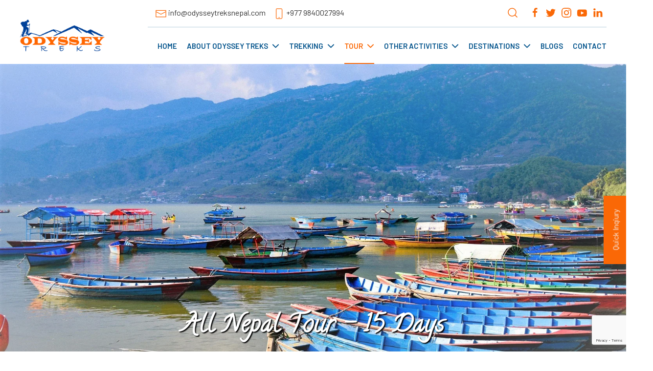

--- FILE ---
content_type: text/html; charset=UTF-8
request_url: https://www.odysseytreksnepal.com/nepal-tour/
body_size: 61168
content:
<!doctype html>
<html lang="en-US">

<head>
	<meta charset="UTF-8">
	<meta name="viewport" content="width=device-width, initial-scale=1">
	<link rel="profile" href="https://gmpg.org/xfn/11">

	<script data-cfasync="false" data-no-defer="1" data-no-minify="1" data-no-optimize="1">var ewww_webp_supported=!1;function check_webp_feature(A,e){var w;e=void 0!==e?e:function(){},ewww_webp_supported?e(ewww_webp_supported):((w=new Image).onload=function(){ewww_webp_supported=0<w.width&&0<w.height,e&&e(ewww_webp_supported)},w.onerror=function(){e&&e(!1)},w.src="data:image/webp;base64,"+{alpha:"UklGRkoAAABXRUJQVlA4WAoAAAAQAAAAAAAAAAAAQUxQSAwAAAARBxAR/Q9ERP8DAABWUDggGAAAABQBAJ0BKgEAAQAAAP4AAA3AAP7mtQAAAA=="}[A])}check_webp_feature("alpha");</script><script data-cfasync="false" data-no-defer="1" data-no-minify="1" data-no-optimize="1">var Arrive=function(c,w){"use strict";if(c.MutationObserver&&"undefined"!=typeof HTMLElement){var r,a=0,u=(r=HTMLElement.prototype.matches||HTMLElement.prototype.webkitMatchesSelector||HTMLElement.prototype.mozMatchesSelector||HTMLElement.prototype.msMatchesSelector,{matchesSelector:function(e,t){return e instanceof HTMLElement&&r.call(e,t)},addMethod:function(e,t,r){var a=e[t];e[t]=function(){return r.length==arguments.length?r.apply(this,arguments):"function"==typeof a?a.apply(this,arguments):void 0}},callCallbacks:function(e,t){t&&t.options.onceOnly&&1==t.firedElems.length&&(e=[e[0]]);for(var r,a=0;r=e[a];a++)r&&r.callback&&r.callback.call(r.elem,r.elem);t&&t.options.onceOnly&&1==t.firedElems.length&&t.me.unbindEventWithSelectorAndCallback.call(t.target,t.selector,t.callback)},checkChildNodesRecursively:function(e,t,r,a){for(var i,n=0;i=e[n];n++)r(i,t,a)&&a.push({callback:t.callback,elem:i}),0<i.childNodes.length&&u.checkChildNodesRecursively(i.childNodes,t,r,a)},mergeArrays:function(e,t){var r,a={};for(r in e)e.hasOwnProperty(r)&&(a[r]=e[r]);for(r in t)t.hasOwnProperty(r)&&(a[r]=t[r]);return a},toElementsArray:function(e){return e=void 0!==e&&("number"!=typeof e.length||e===c)?[e]:e}}),e=(l.prototype.addEvent=function(e,t,r,a){a={target:e,selector:t,options:r,callback:a,firedElems:[]};return this._beforeAdding&&this._beforeAdding(a),this._eventsBucket.push(a),a},l.prototype.removeEvent=function(e){for(var t,r=this._eventsBucket.length-1;t=this._eventsBucket[r];r--)e(t)&&(this._beforeRemoving&&this._beforeRemoving(t),(t=this._eventsBucket.splice(r,1))&&t.length&&(t[0].callback=null))},l.prototype.beforeAdding=function(e){this._beforeAdding=e},l.prototype.beforeRemoving=function(e){this._beforeRemoving=e},l),t=function(i,n){var o=new e,l=this,s={fireOnAttributesModification:!1};return o.beforeAdding(function(t){var e=t.target;e!==c.document&&e!==c||(e=document.getElementsByTagName("html")[0]);var r=new MutationObserver(function(e){n.call(this,e,t)}),a=i(t.options);r.observe(e,a),t.observer=r,t.me=l}),o.beforeRemoving(function(e){e.observer.disconnect()}),this.bindEvent=function(e,t,r){t=u.mergeArrays(s,t);for(var a=u.toElementsArray(this),i=0;i<a.length;i++)o.addEvent(a[i],e,t,r)},this.unbindEvent=function(){var r=u.toElementsArray(this);o.removeEvent(function(e){for(var t=0;t<r.length;t++)if(this===w||e.target===r[t])return!0;return!1})},this.unbindEventWithSelectorOrCallback=function(r){var a=u.toElementsArray(this),i=r,e="function"==typeof r?function(e){for(var t=0;t<a.length;t++)if((this===w||e.target===a[t])&&e.callback===i)return!0;return!1}:function(e){for(var t=0;t<a.length;t++)if((this===w||e.target===a[t])&&e.selector===r)return!0;return!1};o.removeEvent(e)},this.unbindEventWithSelectorAndCallback=function(r,a){var i=u.toElementsArray(this);o.removeEvent(function(e){for(var t=0;t<i.length;t++)if((this===w||e.target===i[t])&&e.selector===r&&e.callback===a)return!0;return!1})},this},i=new function(){var s={fireOnAttributesModification:!1,onceOnly:!1,existing:!1};function n(e,t,r){return!(!u.matchesSelector(e,t.selector)||(e._id===w&&(e._id=a++),-1!=t.firedElems.indexOf(e._id)))&&(t.firedElems.push(e._id),!0)}var c=(i=new t(function(e){var t={attributes:!1,childList:!0,subtree:!0};return e.fireOnAttributesModification&&(t.attributes=!0),t},function(e,i){e.forEach(function(e){var t=e.addedNodes,r=e.target,a=[];null!==t&&0<t.length?u.checkChildNodesRecursively(t,i,n,a):"attributes"===e.type&&n(r,i)&&a.push({callback:i.callback,elem:r}),u.callCallbacks(a,i)})})).bindEvent;return i.bindEvent=function(e,t,r){t=void 0===r?(r=t,s):u.mergeArrays(s,t);var a=u.toElementsArray(this);if(t.existing){for(var i=[],n=0;n<a.length;n++)for(var o=a[n].querySelectorAll(e),l=0;l<o.length;l++)i.push({callback:r,elem:o[l]});if(t.onceOnly&&i.length)return r.call(i[0].elem,i[0].elem);setTimeout(u.callCallbacks,1,i)}c.call(this,e,t,r)},i},o=new function(){var a={};function i(e,t){return u.matchesSelector(e,t.selector)}var n=(o=new t(function(){return{childList:!0,subtree:!0}},function(e,r){e.forEach(function(e){var t=e.removedNodes,e=[];null!==t&&0<t.length&&u.checkChildNodesRecursively(t,r,i,e),u.callCallbacks(e,r)})})).bindEvent;return o.bindEvent=function(e,t,r){t=void 0===r?(r=t,a):u.mergeArrays(a,t),n.call(this,e,t,r)},o};d(HTMLElement.prototype),d(NodeList.prototype),d(HTMLCollection.prototype),d(HTMLDocument.prototype),d(Window.prototype);var n={};return s(i,n,"unbindAllArrive"),s(o,n,"unbindAllLeave"),n}function l(){this._eventsBucket=[],this._beforeAdding=null,this._beforeRemoving=null}function s(e,t,r){u.addMethod(t,r,e.unbindEvent),u.addMethod(t,r,e.unbindEventWithSelectorOrCallback),u.addMethod(t,r,e.unbindEventWithSelectorAndCallback)}function d(e){e.arrive=i.bindEvent,s(i,e,"unbindArrive"),e.leave=o.bindEvent,s(o,e,"unbindLeave")}}(window,void 0),ewww_webp_supported=!1;function check_webp_feature(e,t){var r;ewww_webp_supported?t(ewww_webp_supported):((r=new Image).onload=function(){ewww_webp_supported=0<r.width&&0<r.height,t(ewww_webp_supported)},r.onerror=function(){t(!1)},r.src="data:image/webp;base64,"+{alpha:"UklGRkoAAABXRUJQVlA4WAoAAAAQAAAAAAAAAAAAQUxQSAwAAAARBxAR/Q9ERP8DAABWUDggGAAAABQBAJ0BKgEAAQAAAP4AAA3AAP7mtQAAAA==",animation:"UklGRlIAAABXRUJQVlA4WAoAAAASAAAAAAAAAAAAQU5JTQYAAAD/////AABBTk1GJgAAAAAAAAAAAAAAAAAAAGQAAABWUDhMDQAAAC8AAAAQBxAREYiI/gcA"}[e])}function ewwwLoadImages(e){if(e){for(var t=document.querySelectorAll(".batch-image img, .image-wrapper a, .ngg-pro-masonry-item a, .ngg-galleria-offscreen-seo-wrapper a"),r=0,a=t.length;r<a;r++)ewwwAttr(t[r],"data-src",t[r].getAttribute("data-webp")),ewwwAttr(t[r],"data-thumbnail",t[r].getAttribute("data-webp-thumbnail"));for(var i=document.querySelectorAll("div.woocommerce-product-gallery__image"),r=0,a=i.length;r<a;r++)ewwwAttr(i[r],"data-thumb",i[r].getAttribute("data-webp-thumb"))}for(var n=document.querySelectorAll("video"),r=0,a=n.length;r<a;r++)ewwwAttr(n[r],"poster",e?n[r].getAttribute("data-poster-webp"):n[r].getAttribute("data-poster-image"));for(var o,l=document.querySelectorAll("img.ewww_webp_lazy_load"),r=0,a=l.length;r<a;r++)e&&(ewwwAttr(l[r],"data-lazy-srcset",l[r].getAttribute("data-lazy-srcset-webp")),ewwwAttr(l[r],"data-srcset",l[r].getAttribute("data-srcset-webp")),ewwwAttr(l[r],"data-lazy-src",l[r].getAttribute("data-lazy-src-webp")),ewwwAttr(l[r],"data-src",l[r].getAttribute("data-src-webp")),ewwwAttr(l[r],"data-orig-file",l[r].getAttribute("data-webp-orig-file")),ewwwAttr(l[r],"data-medium-file",l[r].getAttribute("data-webp-medium-file")),ewwwAttr(l[r],"data-large-file",l[r].getAttribute("data-webp-large-file")),null!=(o=l[r].getAttribute("srcset"))&&!1!==o&&o.includes("R0lGOD")&&ewwwAttr(l[r],"src",l[r].getAttribute("data-lazy-src-webp"))),l[r].className=l[r].className.replace(/\bewww_webp_lazy_load\b/,"");for(var s=document.querySelectorAll(".ewww_webp"),r=0,a=s.length;r<a;r++)e?(ewwwAttr(s[r],"srcset",s[r].getAttribute("data-srcset-webp")),ewwwAttr(s[r],"src",s[r].getAttribute("data-src-webp")),ewwwAttr(s[r],"data-orig-file",s[r].getAttribute("data-webp-orig-file")),ewwwAttr(s[r],"data-medium-file",s[r].getAttribute("data-webp-medium-file")),ewwwAttr(s[r],"data-large-file",s[r].getAttribute("data-webp-large-file")),ewwwAttr(s[r],"data-large_image",s[r].getAttribute("data-webp-large_image")),ewwwAttr(s[r],"data-src",s[r].getAttribute("data-webp-src"))):(ewwwAttr(s[r],"srcset",s[r].getAttribute("data-srcset-img")),ewwwAttr(s[r],"src",s[r].getAttribute("data-src-img"))),s[r].className=s[r].className.replace(/\bewww_webp\b/,"ewww_webp_loaded");window.jQuery&&jQuery.fn.isotope&&jQuery.fn.imagesLoaded&&(jQuery(".fusion-posts-container-infinite").imagesLoaded(function(){jQuery(".fusion-posts-container-infinite").hasClass("isotope")&&jQuery(".fusion-posts-container-infinite").isotope()}),jQuery(".fusion-portfolio:not(.fusion-recent-works) .fusion-portfolio-wrapper").imagesLoaded(function(){jQuery(".fusion-portfolio:not(.fusion-recent-works) .fusion-portfolio-wrapper").isotope()}))}function ewwwWebPInit(e){ewwwLoadImages(e),ewwwNggLoadGalleries(e),document.arrive(".ewww_webp",function(){ewwwLoadImages(e)}),document.arrive(".ewww_webp_lazy_load",function(){ewwwLoadImages(e)}),document.arrive("videos",function(){ewwwLoadImages(e)}),"loading"==document.readyState?document.addEventListener("DOMContentLoaded",ewwwJSONParserInit):("undefined"!=typeof galleries&&ewwwNggParseGalleries(e),ewwwWooParseVariations(e))}function ewwwAttr(e,t,r){null!=r&&!1!==r&&e.setAttribute(t,r)}function ewwwJSONParserInit(){"undefined"!=typeof galleries&&check_webp_feature("alpha",ewwwNggParseGalleries),check_webp_feature("alpha",ewwwWooParseVariations)}function ewwwWooParseVariations(e){if(e)for(var t=document.querySelectorAll("form.variations_form"),r=0,a=t.length;r<a;r++){var i=t[r].getAttribute("data-product_variations"),n=!1;try{for(var o in i=JSON.parse(i))void 0!==i[o]&&void 0!==i[o].image&&(void 0!==i[o].image.src_webp&&(i[o].image.src=i[o].image.src_webp,n=!0),void 0!==i[o].image.srcset_webp&&(i[o].image.srcset=i[o].image.srcset_webp,n=!0),void 0!==i[o].image.full_src_webp&&(i[o].image.full_src=i[o].image.full_src_webp,n=!0),void 0!==i[o].image.gallery_thumbnail_src_webp&&(i[o].image.gallery_thumbnail_src=i[o].image.gallery_thumbnail_src_webp,n=!0),void 0!==i[o].image.thumb_src_webp&&(i[o].image.thumb_src=i[o].image.thumb_src_webp,n=!0));n&&ewwwAttr(t[r],"data-product_variations",JSON.stringify(i))}catch(e){}}}function ewwwNggParseGalleries(e){if(e)for(var t in galleries){var r=galleries[t];galleries[t].images_list=ewwwNggParseImageList(r.images_list)}}function ewwwNggLoadGalleries(e){e&&document.addEventListener("ngg.galleria.themeadded",function(e,t){window.ngg_galleria._create_backup=window.ngg_galleria.create,window.ngg_galleria.create=function(e,t){var r=$(e).data("id");return galleries["gallery_"+r].images_list=ewwwNggParseImageList(galleries["gallery_"+r].images_list),window.ngg_galleria._create_backup(e,t)}})}function ewwwNggParseImageList(e){for(var t in e){var r=e[t];if(void 0!==r["image-webp"]&&(e[t].image=r["image-webp"],delete e[t]["image-webp"]),void 0!==r["thumb-webp"]&&(e[t].thumb=r["thumb-webp"],delete e[t]["thumb-webp"]),void 0!==r.full_image_webp&&(e[t].full_image=r.full_image_webp,delete e[t].full_image_webp),void 0!==r.srcsets)for(var a in r.srcsets)nggSrcset=r.srcsets[a],void 0!==r.srcsets[a+"-webp"]&&(e[t].srcsets[a]=r.srcsets[a+"-webp"],delete e[t].srcsets[a+"-webp"]);if(void 0!==r.full_srcsets)for(var i in r.full_srcsets)nggFSrcset=r.full_srcsets[i],void 0!==r.full_srcsets[i+"-webp"]&&(e[t].full_srcsets[i]=r.full_srcsets[i+"-webp"],delete e[t].full_srcsets[i+"-webp"])}return e}check_webp_feature("alpha",ewwwWebPInit);</script><meta name='robots' content='index, follow, max-image-preview:large, max-snippet:-1, max-video-preview:-1' />

	<!-- This site is optimized with the Yoast SEO plugin v26.8 - https://yoast.com/product/yoast-seo-wordpress/ -->
	<title>All Nepal Tour just in 15 days, Kathmandu, pokhara, Lumbini</title>
	<meta name="description" content="All Nepal tour package covers famous and popular places of Nepal like; Kathmandu valley, Chitwan, Bandipur, Lumbini, Pokhara, and Tansen." />
	<link rel="canonical" href="https://www.odysseytreksnepal.com/nepal-tour/" />
	<meta property="og:locale" content="en_US" />
	<meta property="og:type" content="article" />
	<meta property="og:title" content="All Nepal Tour just in 15 days, Kathmandu, pokhara, Lumbini" />
	<meta property="og:description" content="All Nepal tour package covers famous and popular places of Nepal like; Kathmandu valley, Chitwan, Bandipur, Lumbini, Pokhara, and Tansen." />
	<meta property="og:url" content="https://www.odysseytreksnepal.com/nepal-tour/" />
	<meta property="og:site_name" content="Odyssey Treks" />
	<meta property="article:publisher" content="https://www.facebook.com/odysseytreksnepal" />
	<meta property="article:published_time" content="2021-02-02T08:23:11+00:00" />
	<meta property="article:modified_time" content="2025-12-18T18:00:45+00:00" />
	<meta property="og:image" content="https://www.odysseytreksnepal.com/wp-content/uploads/2021/02/pokharaa-1.jpg" />
	<meta property="og:image:width" content="1920" />
	<meta property="og:image:height" content="959" />
	<meta property="og:image:type" content="image/jpeg" />
	<meta name="author" content="admin" />
	<meta name="twitter:card" content="summary_large_image" />
	<meta name="twitter:creator" content="@TreksOdyssey" />
	<meta name="twitter:site" content="@TreksOdyssey" />
	<meta name="twitter:label1" content="Written by" />
	<meta name="twitter:data1" content="admin" />
	<meta name="twitter:label2" content="Est. reading time" />
	<meta name="twitter:data2" content="3 minutes" />
	<script type="application/ld+json" class="yoast-schema-graph">{"@context":"https://schema.org","@graph":[{"@type":"Article","@id":"https://www.odysseytreksnepal.com/nepal-tour/#article","isPartOf":{"@id":"https://www.odysseytreksnepal.com/nepal-tour/"},"author":{"name":"admin","@id":"https://www.odysseytreksnepal.com/#/schema/person/b77de9e20c3c685f13aedd2837bf917e"},"headline":"All Nepal Tour &#8211; 15 Days","datePublished":"2021-02-02T08:23:11+00:00","dateModified":"2025-12-18T18:00:45+00:00","mainEntityOfPage":{"@id":"https://www.odysseytreksnepal.com/nepal-tour/"},"wordCount":555,"commentCount":0,"publisher":{"@id":"https://www.odysseytreksnepal.com/#organization"},"image":{"@id":"https://www.odysseytreksnepal.com/nepal-tour/#primaryimage"},"thumbnailUrl":"https://www.odysseytreksnepal.com/wp-content/uploads/2021/02/pokharaa-1.jpg","inLanguage":"en-US","potentialAction":[{"@type":"CommentAction","name":"Comment","target":["https://www.odysseytreksnepal.com/nepal-tour/#respond"]}]},{"@type":"WebPage","@id":"https://www.odysseytreksnepal.com/nepal-tour/","url":"https://www.odysseytreksnepal.com/nepal-tour/","name":"All Nepal Tour just in 15 days, Kathmandu, pokhara, Lumbini","isPartOf":{"@id":"https://www.odysseytreksnepal.com/#website"},"primaryImageOfPage":{"@id":"https://www.odysseytreksnepal.com/nepal-tour/#primaryimage"},"image":{"@id":"https://www.odysseytreksnepal.com/nepal-tour/#primaryimage"},"thumbnailUrl":"https://www.odysseytreksnepal.com/wp-content/uploads/2021/02/pokharaa-1.jpg","datePublished":"2021-02-02T08:23:11+00:00","dateModified":"2025-12-18T18:00:45+00:00","description":"All Nepal tour package covers famous and popular places of Nepal like; Kathmandu valley, Chitwan, Bandipur, Lumbini, Pokhara, and Tansen.","breadcrumb":{"@id":"https://www.odysseytreksnepal.com/nepal-tour/#breadcrumb"},"inLanguage":"en-US","potentialAction":[{"@type":"ReadAction","target":["https://www.odysseytreksnepal.com/nepal-tour/"]}]},{"@type":"ImageObject","inLanguage":"en-US","@id":"https://www.odysseytreksnepal.com/nepal-tour/#primaryimage","url":"https://www.odysseytreksnepal.com/wp-content/uploads/2021/02/pokharaa-1.jpg","contentUrl":"https://www.odysseytreksnepal.com/wp-content/uploads/2021/02/pokharaa-1.jpg","width":1920,"height":959,"caption":"All Nepal Tours"},{"@type":"BreadcrumbList","@id":"https://www.odysseytreksnepal.com/nepal-tour/#breadcrumb","itemListElement":[{"@type":"ListItem","position":1,"name":"Home","item":"https://www.odysseytreksnepal.com/"},{"@type":"ListItem","position":2,"name":"All Nepal Tour &#8211; 15 Days"}]},{"@type":"WebSite","@id":"https://www.odysseytreksnepal.com/#website","url":"https://www.odysseytreksnepal.com/","name":"Odyssey Treks Nepal Pvt. ltd.","description":"Odyssey Treks Nepal","publisher":{"@id":"https://www.odysseytreksnepal.com/#organization"},"alternateName":"Odyssey Treks in Nepal – Best Trekking Packages","potentialAction":[{"@type":"SearchAction","target":{"@type":"EntryPoint","urlTemplate":"https://www.odysseytreksnepal.com/?s={search_term_string}"},"query-input":{"@type":"PropertyValueSpecification","valueRequired":true,"valueName":"search_term_string"}}],"inLanguage":"en-US"},{"@type":"Organization","@id":"https://www.odysseytreksnepal.com/#organization","name":"Odyssey Treks Pvt. Ltd.","alternateName":"Odyssey Treks in Nepal – Best Trekking Packages","url":"https://www.odysseytreksnepal.com/","logo":{"@type":"ImageObject","inLanguage":"en-US","@id":"https://www.odysseytreksnepal.com/#/schema/logo/image/","url":"https://www.odysseytreksnepal.com/wp-content/uploads/2022/07/cropped-Best-Trekking-Agency-in-Nepal-2.png","contentUrl":"https://www.odysseytreksnepal.com/wp-content/uploads/2022/07/cropped-Best-Trekking-Agency-in-Nepal-2.png","width":220,"height":83,"caption":"Odyssey Treks Pvt. Ltd."},"image":{"@id":"https://www.odysseytreksnepal.com/#/schema/logo/image/"},"sameAs":["https://www.facebook.com/odysseytreksnepal","https://x.com/TreksOdyssey","https://www.instagram.com/odysseytreks1023/","https://www.youtube.com/@odysseytreks578","https://www.linkedin.com/in/odyssey-treks-68aa6b202/","https://www.tiktok.com/@odyssey.treks"]},{"@type":"Person","@id":"https://www.odysseytreksnepal.com/#/schema/person/b77de9e20c3c685f13aedd2837bf917e","name":"admin","image":{"@type":"ImageObject","inLanguage":"en-US","@id":"https://www.odysseytreksnepal.com/#/schema/person/image/","url":"https://secure.gravatar.com/avatar/f050ab9589068b3aa3279803d8aa75da678dd9b4ec1fa6863832bceb8b204412?s=96&d=mm&r=g","contentUrl":"https://secure.gravatar.com/avatar/f050ab9589068b3aa3279803d8aa75da678dd9b4ec1fa6863832bceb8b204412?s=96&d=mm&r=g","caption":"admin"},"url":"https://www.odysseytreksnepal.com/author/gwtadmin/"}]}</script>
	<!-- / Yoast SEO plugin. -->


<link rel='dns-prefetch' href='//www.googletagmanager.com' />
<link rel="alternate" title="oEmbed (JSON)" type="application/json+oembed" href="https://www.odysseytreksnepal.com/wp-json/oembed/1.0/embed?url=https%3A%2F%2Fwww.odysseytreksnepal.com%2Fnepal-tour%2F" />
<link rel="alternate" title="oEmbed (XML)" type="text/xml+oembed" href="https://www.odysseytreksnepal.com/wp-json/oembed/1.0/embed?url=https%3A%2F%2Fwww.odysseytreksnepal.com%2Fnepal-tour%2F&#038;format=xml" />
<style id='wp-img-auto-sizes-contain-inline-css'>
img:is([sizes=auto i],[sizes^="auto," i]){contain-intrinsic-size:3000px 1500px}
/*# sourceURL=wp-img-auto-sizes-contain-inline-css */
</style>

<style id='wp-emoji-styles-inline-css'>

	img.wp-smiley, img.emoji {
		display: inline !important;
		border: none !important;
		box-shadow: none !important;
		height: 1em !important;
		width: 1em !important;
		margin: 0 0.07em !important;
		vertical-align: -0.1em !important;
		background: none !important;
		padding: 0 !important;
	}
/*# sourceURL=wp-emoji-styles-inline-css */
</style>
<link rel='stylesheet' id='wp-block-library-css' href='https://www.odysseytreksnepal.com/wp-includes/css/dist/block-library/style.min.css?ver=6.9' media='all' />
<style id='global-styles-inline-css'>
:root{--wp--preset--aspect-ratio--square: 1;--wp--preset--aspect-ratio--4-3: 4/3;--wp--preset--aspect-ratio--3-4: 3/4;--wp--preset--aspect-ratio--3-2: 3/2;--wp--preset--aspect-ratio--2-3: 2/3;--wp--preset--aspect-ratio--16-9: 16/9;--wp--preset--aspect-ratio--9-16: 9/16;--wp--preset--color--black: #000000;--wp--preset--color--cyan-bluish-gray: #abb8c3;--wp--preset--color--white: #ffffff;--wp--preset--color--pale-pink: #f78da7;--wp--preset--color--vivid-red: #cf2e2e;--wp--preset--color--luminous-vivid-orange: #ff6900;--wp--preset--color--luminous-vivid-amber: #fcb900;--wp--preset--color--light-green-cyan: #7bdcb5;--wp--preset--color--vivid-green-cyan: #00d084;--wp--preset--color--pale-cyan-blue: #8ed1fc;--wp--preset--color--vivid-cyan-blue: #0693e3;--wp--preset--color--vivid-purple: #9b51e0;--wp--preset--gradient--vivid-cyan-blue-to-vivid-purple: linear-gradient(135deg,rgb(6,147,227) 0%,rgb(155,81,224) 100%);--wp--preset--gradient--light-green-cyan-to-vivid-green-cyan: linear-gradient(135deg,rgb(122,220,180) 0%,rgb(0,208,130) 100%);--wp--preset--gradient--luminous-vivid-amber-to-luminous-vivid-orange: linear-gradient(135deg,rgb(252,185,0) 0%,rgb(255,105,0) 100%);--wp--preset--gradient--luminous-vivid-orange-to-vivid-red: linear-gradient(135deg,rgb(255,105,0) 0%,rgb(207,46,46) 100%);--wp--preset--gradient--very-light-gray-to-cyan-bluish-gray: linear-gradient(135deg,rgb(238,238,238) 0%,rgb(169,184,195) 100%);--wp--preset--gradient--cool-to-warm-spectrum: linear-gradient(135deg,rgb(74,234,220) 0%,rgb(151,120,209) 20%,rgb(207,42,186) 40%,rgb(238,44,130) 60%,rgb(251,105,98) 80%,rgb(254,248,76) 100%);--wp--preset--gradient--blush-light-purple: linear-gradient(135deg,rgb(255,206,236) 0%,rgb(152,150,240) 100%);--wp--preset--gradient--blush-bordeaux: linear-gradient(135deg,rgb(254,205,165) 0%,rgb(254,45,45) 50%,rgb(107,0,62) 100%);--wp--preset--gradient--luminous-dusk: linear-gradient(135deg,rgb(255,203,112) 0%,rgb(199,81,192) 50%,rgb(65,88,208) 100%);--wp--preset--gradient--pale-ocean: linear-gradient(135deg,rgb(255,245,203) 0%,rgb(182,227,212) 50%,rgb(51,167,181) 100%);--wp--preset--gradient--electric-grass: linear-gradient(135deg,rgb(202,248,128) 0%,rgb(113,206,126) 100%);--wp--preset--gradient--midnight: linear-gradient(135deg,rgb(2,3,129) 0%,rgb(40,116,252) 100%);--wp--preset--font-size--small: 13px;--wp--preset--font-size--medium: 20px;--wp--preset--font-size--large: 36px;--wp--preset--font-size--x-large: 42px;--wp--preset--spacing--20: 0.44rem;--wp--preset--spacing--30: 0.67rem;--wp--preset--spacing--40: 1rem;--wp--preset--spacing--50: 1.5rem;--wp--preset--spacing--60: 2.25rem;--wp--preset--spacing--70: 3.38rem;--wp--preset--spacing--80: 5.06rem;--wp--preset--shadow--natural: 6px 6px 9px rgba(0, 0, 0, 0.2);--wp--preset--shadow--deep: 12px 12px 50px rgba(0, 0, 0, 0.4);--wp--preset--shadow--sharp: 6px 6px 0px rgba(0, 0, 0, 0.2);--wp--preset--shadow--outlined: 6px 6px 0px -3px rgb(255, 255, 255), 6px 6px rgb(0, 0, 0);--wp--preset--shadow--crisp: 6px 6px 0px rgb(0, 0, 0);}:where(.is-layout-flex){gap: 0.5em;}:where(.is-layout-grid){gap: 0.5em;}body .is-layout-flex{display: flex;}.is-layout-flex{flex-wrap: wrap;align-items: center;}.is-layout-flex > :is(*, div){margin: 0;}body .is-layout-grid{display: grid;}.is-layout-grid > :is(*, div){margin: 0;}:where(.wp-block-columns.is-layout-flex){gap: 2em;}:where(.wp-block-columns.is-layout-grid){gap: 2em;}:where(.wp-block-post-template.is-layout-flex){gap: 1.25em;}:where(.wp-block-post-template.is-layout-grid){gap: 1.25em;}.has-black-color{color: var(--wp--preset--color--black) !important;}.has-cyan-bluish-gray-color{color: var(--wp--preset--color--cyan-bluish-gray) !important;}.has-white-color{color: var(--wp--preset--color--white) !important;}.has-pale-pink-color{color: var(--wp--preset--color--pale-pink) !important;}.has-vivid-red-color{color: var(--wp--preset--color--vivid-red) !important;}.has-luminous-vivid-orange-color{color: var(--wp--preset--color--luminous-vivid-orange) !important;}.has-luminous-vivid-amber-color{color: var(--wp--preset--color--luminous-vivid-amber) !important;}.has-light-green-cyan-color{color: var(--wp--preset--color--light-green-cyan) !important;}.has-vivid-green-cyan-color{color: var(--wp--preset--color--vivid-green-cyan) !important;}.has-pale-cyan-blue-color{color: var(--wp--preset--color--pale-cyan-blue) !important;}.has-vivid-cyan-blue-color{color: var(--wp--preset--color--vivid-cyan-blue) !important;}.has-vivid-purple-color{color: var(--wp--preset--color--vivid-purple) !important;}.has-black-background-color{background-color: var(--wp--preset--color--black) !important;}.has-cyan-bluish-gray-background-color{background-color: var(--wp--preset--color--cyan-bluish-gray) !important;}.has-white-background-color{background-color: var(--wp--preset--color--white) !important;}.has-pale-pink-background-color{background-color: var(--wp--preset--color--pale-pink) !important;}.has-vivid-red-background-color{background-color: var(--wp--preset--color--vivid-red) !important;}.has-luminous-vivid-orange-background-color{background-color: var(--wp--preset--color--luminous-vivid-orange) !important;}.has-luminous-vivid-amber-background-color{background-color: var(--wp--preset--color--luminous-vivid-amber) !important;}.has-light-green-cyan-background-color{background-color: var(--wp--preset--color--light-green-cyan) !important;}.has-vivid-green-cyan-background-color{background-color: var(--wp--preset--color--vivid-green-cyan) !important;}.has-pale-cyan-blue-background-color{background-color: var(--wp--preset--color--pale-cyan-blue) !important;}.has-vivid-cyan-blue-background-color{background-color: var(--wp--preset--color--vivid-cyan-blue) !important;}.has-vivid-purple-background-color{background-color: var(--wp--preset--color--vivid-purple) !important;}.has-black-border-color{border-color: var(--wp--preset--color--black) !important;}.has-cyan-bluish-gray-border-color{border-color: var(--wp--preset--color--cyan-bluish-gray) !important;}.has-white-border-color{border-color: var(--wp--preset--color--white) !important;}.has-pale-pink-border-color{border-color: var(--wp--preset--color--pale-pink) !important;}.has-vivid-red-border-color{border-color: var(--wp--preset--color--vivid-red) !important;}.has-luminous-vivid-orange-border-color{border-color: var(--wp--preset--color--luminous-vivid-orange) !important;}.has-luminous-vivid-amber-border-color{border-color: var(--wp--preset--color--luminous-vivid-amber) !important;}.has-light-green-cyan-border-color{border-color: var(--wp--preset--color--light-green-cyan) !important;}.has-vivid-green-cyan-border-color{border-color: var(--wp--preset--color--vivid-green-cyan) !important;}.has-pale-cyan-blue-border-color{border-color: var(--wp--preset--color--pale-cyan-blue) !important;}.has-vivid-cyan-blue-border-color{border-color: var(--wp--preset--color--vivid-cyan-blue) !important;}.has-vivid-purple-border-color{border-color: var(--wp--preset--color--vivid-purple) !important;}.has-vivid-cyan-blue-to-vivid-purple-gradient-background{background: var(--wp--preset--gradient--vivid-cyan-blue-to-vivid-purple) !important;}.has-light-green-cyan-to-vivid-green-cyan-gradient-background{background: var(--wp--preset--gradient--light-green-cyan-to-vivid-green-cyan) !important;}.has-luminous-vivid-amber-to-luminous-vivid-orange-gradient-background{background: var(--wp--preset--gradient--luminous-vivid-amber-to-luminous-vivid-orange) !important;}.has-luminous-vivid-orange-to-vivid-red-gradient-background{background: var(--wp--preset--gradient--luminous-vivid-orange-to-vivid-red) !important;}.has-very-light-gray-to-cyan-bluish-gray-gradient-background{background: var(--wp--preset--gradient--very-light-gray-to-cyan-bluish-gray) !important;}.has-cool-to-warm-spectrum-gradient-background{background: var(--wp--preset--gradient--cool-to-warm-spectrum) !important;}.has-blush-light-purple-gradient-background{background: var(--wp--preset--gradient--blush-light-purple) !important;}.has-blush-bordeaux-gradient-background{background: var(--wp--preset--gradient--blush-bordeaux) !important;}.has-luminous-dusk-gradient-background{background: var(--wp--preset--gradient--luminous-dusk) !important;}.has-pale-ocean-gradient-background{background: var(--wp--preset--gradient--pale-ocean) !important;}.has-electric-grass-gradient-background{background: var(--wp--preset--gradient--electric-grass) !important;}.has-midnight-gradient-background{background: var(--wp--preset--gradient--midnight) !important;}.has-small-font-size{font-size: var(--wp--preset--font-size--small) !important;}.has-medium-font-size{font-size: var(--wp--preset--font-size--medium) !important;}.has-large-font-size{font-size: var(--wp--preset--font-size--large) !important;}.has-x-large-font-size{font-size: var(--wp--preset--font-size--x-large) !important;}
/*# sourceURL=global-styles-inline-css */
</style>

<style id='classic-theme-styles-inline-css'>
/*! This file is auto-generated */
.wp-block-button__link{color:#fff;background-color:#32373c;border-radius:9999px;box-shadow:none;text-decoration:none;padding:calc(.667em + 2px) calc(1.333em + 2px);font-size:1.125em}.wp-block-file__button{background:#32373c;color:#fff;text-decoration:none}
/*# sourceURL=/wp-includes/css/classic-themes.min.css */
</style>
<link rel='stylesheet' id='contact-form-7-css' href='https://www.odysseytreksnepal.com/wp-content/plugins/contact-form-7/includes/css/styles.css?ver=6.1.4' media='all' />
<link rel='stylesheet' id='kk-star-ratings-css' href='https://www.odysseytreksnepal.com/wp-content/plugins/kk-star-ratings/src/core/public/css/kk-star-ratings.min.css?ver=5.4.10.3' media='all' />
<link rel='stylesheet' id='ez-toc-css' href='https://www.odysseytreksnepal.com/wp-content/plugins/easy-table-of-contents/assets/css/screen.min.css?ver=2.0.80' media='all' />
<style id='ez-toc-inline-css'>
div#ez-toc-container .ez-toc-title {font-size: 120%;}div#ez-toc-container .ez-toc-title {font-weight: 500;}div#ez-toc-container ul li , div#ez-toc-container ul li a {font-size: 95%;}div#ez-toc-container ul li , div#ez-toc-container ul li a {font-weight: 500;}div#ez-toc-container nav ul ul li {font-size: 90%;}div#ez-toc-container {background: #fff;border: 1px solid #efefef;}div#ez-toc-container p.ez-toc-title , #ez-toc-container .ez_toc_custom_title_icon , #ez-toc-container .ez_toc_custom_toc_icon {color: #ff2e05;}div#ez-toc-container ul.ez-toc-list a {color: #0a0000;}div#ez-toc-container ul.ez-toc-list a:hover {color: #ff4300;}div#ez-toc-container ul.ez-toc-list a:visited {color: #888f91;}.ez-toc-counter nav ul li a::before {color: ;}.ez-toc-box-title {font-weight: bold; margin-bottom: 10px; text-align: center; text-transform: uppercase; letter-spacing: 1px; color: #666; padding-bottom: 5px;position:absolute;top:-4%;left:5%;background-color: inherit;transition: top 0.3s ease;}.ez-toc-box-title.toc-closed {top:-25%;}
.ez-toc-container-direction {direction: ltr;}.ez-toc-counter ul{counter-reset: item ;}.ez-toc-counter nav ul li a::before {content: counters(item, '.', decimal) '. ';display: inline-block;counter-increment: item;flex-grow: 0;flex-shrink: 0;margin-right: .2em; float: left; }.ez-toc-widget-direction {direction: ltr;}.ez-toc-widget-container ul{counter-reset: item ;}.ez-toc-widget-container nav ul li a::before {content: counters(item, '.', decimal) '. ';display: inline-block;counter-increment: item;flex-grow: 0;flex-shrink: 0;margin-right: .2em; float: left; }
/*# sourceURL=ez-toc-inline-css */
</style>
<link rel='stylesheet' id='all-css' href='https://www.odysseytreksnepal.com/wp-content/themes/odyssey/assets/css/all.css?ver=6.9' media='all' />
<link rel='stylesheet' id='owlcarouselcss-css' href='https://www.odysseytreksnepal.com/wp-content/themes/odyssey/assets/css/owl.carousel.min.css?ver=6.9' media='all' />
<link rel='stylesheet' id='odyssey-style-css' href='https://www.odysseytreksnepal.com/wp-content/themes/odyssey/style.css?ver=1.0.2' media='all' />
<link rel='stylesheet' id='odyssey-global-css' href='https://www.odysseytreksnepal.com/wp-content/themes/odyssey/assets/css/global.css?ver=6.9' media='all' />
<link rel='stylesheet' id='odyssey-fancybox-css' href='https://www.odysseytreksnepal.com/wp-content/themes/odyssey/assets/css/fancybox.css?ver=6.9' media='all' />
<link rel='stylesheet' id='odyssey-style-itinerary-css' href='https://www.odysseytreksnepal.com/wp-content/themes/odyssey/assets/css/style-itinerary.css?ver=6.9' media='all' />
<link rel='stylesheet' id='odyssey-itinerary-responsive-css' href='https://www.odysseytreksnepal.com/wp-content/themes/odyssey/assets/css/responsive-itinerary.css?ver=6.9' media='all' />
<link rel='stylesheet' id='odyssey-global-responsive-css' href='https://www.odysseytreksnepal.com/wp-content/themes/odyssey/assets/css/responsive-global.css?ver=6.9' media='all' />
<script src="https://www.odysseytreksnepal.com/wp-includes/js/jquery/jquery.min.js?ver=3.7.1" id="jquery-core-js"></script>
<script src="https://www.odysseytreksnepal.com/wp-includes/js/jquery/jquery-migrate.min.js?ver=3.4.1" id="jquery-migrate-js"></script>
<link rel="https://api.w.org/" href="https://www.odysseytreksnepal.com/wp-json/" /><link rel="alternate" title="JSON" type="application/json" href="https://www.odysseytreksnepal.com/wp-json/wp/v2/posts/139" /><link rel="EditURI" type="application/rsd+xml" title="RSD" href="https://www.odysseytreksnepal.com/xmlrpc.php?rsd" />
<link rel='shortlink' href='https://www.odysseytreksnepal.com/?p=139' />
<meta name="keywords" content="Odyssey Treks : Odyssey Treks Nepal">
<meta name="description" content="<p>Introduction to All Nepal Tour All Nepal Tour can also be called a real Nepal tour that covers famous and popular places in Nepal. In the land of splendid nature and rich culture, you get the opportunity to explore its various aspects. For those who want to experience Nepal&#8217;s culture, traditions, rituals, religion, and way [&hellip;]</p>
">
    <meta property="og:title" content="All Nepal Tour &#8211; 15 Days" />
    <meta property="og:site_name" content="Odyssey Treks" />
    <meta property="og:url" content="https://www.odysseytreksnepal.com/nepal-tour/" />
    <meta property="og:description" content="<p>Introduction to All Nepal Tour All Nepal Tour can also be called a real Nepal tour that covers famous and popular places in Nepal. In the land of splendid nature and rich culture, you get the opportunity to explore its various aspects. For those who want to experience Nepal&#8217;s culture, traditions, rituals, religion, and way [&hellip;]</p>
" />
    <meta property="og:type" content="article" />
    
          <meta property="og:image" content="https://www.odysseytreksnepal.com/wp-content/uploads/2021/02/pokharaa-1-1024x511.jpg"/>  
        
  <meta name="generator" content="Site Kit by Google 1.170.0" /><script type="application/ld+json">{
    "@context": "https://schema.org/",
    "@type": "CreativeWorkSeries",
    "name": "All Nepal Tour - 15 Days",
    "aggregateRating": {
        "@type": "AggregateRating",
        "ratingValue": "5",
        "bestRating": "5",
        "ratingCount": "1"
    }
}</script><link rel="pingback" href="https://www.odysseytreksnepal.com/xmlrpc.php"><noscript><style>.lazyload[data-src]{display:none !important;}</style></noscript><style>.lazyload{background-image:none !important;}.lazyload:before{background-image:none !important;}</style><style>.wp-block-gallery.is-cropped .blocks-gallery-item picture{height:100%;width:100%;}</style><link rel="icon" href="https://www.odysseytreksnepal.com/wp-content/uploads/2025/10/cropped-Odyssey_logo-32x32.jpg" sizes="32x32" />
<link rel="icon" href="https://www.odysseytreksnepal.com/wp-content/uploads/2025/10/cropped-Odyssey_logo-192x192.jpg" sizes="192x192" />
<link rel="apple-touch-icon" href="https://www.odysseytreksnepal.com/wp-content/uploads/2025/10/cropped-Odyssey_logo-180x180.jpg" />
<meta name="msapplication-TileImage" content="https://www.odysseytreksnepal.com/wp-content/uploads/2025/10/cropped-Odyssey_logo-270x270.jpg" />

	<meta name="google-site-verification" content="DczkERc6ehlMUWMKdJg-13kfnmqSn-9fvp7oPwXRurA" />


	<!-- Google tag (gtag.js) -->
	<script async src="https://www.googletagmanager.com/gtag/js?id=G-JJV8J0S5ZY"></script>
	<script>
		window.dataLayer = window.dataLayer || [];

		function gtag() {
			dataLayer.push(arguments);
		}
		gtag('js', new Date());

		gtag('config', 'G-JJV8J0S5ZY');
	</script>

</head>

<body class="wp-singular post-template-default single single-post postid-139 single-format-standard wp-custom-logo wp-theme-odyssey">
		<div id="page" class="site">

		<header id="masthead" class="site-header">
			<div class="odt-container">
				<div class="odt-flex odt-between odt-wrap odt-middle">

					<div class="site-branding">
						<a href="https://www.odysseytreksnepal.com/" class="custom-logo-link" rel="home"><picture><source   type="image/webp" data-srcset="https://www.odysseytreksnepal.com/wp-content/uploads/2022/07/cropped-Best-Trekking-Agency-in-Nepal-2.png.webp"><img width="220" height="83" src="[data-uri]" class="custom-logo lazyload" alt="Best Trekking Agency in Nepal" decoding="async" data-eio="p" data-src="https://www.odysseytreksnepal.com/wp-content/uploads/2022/07/cropped-Best-Trekking-Agency-in-Nepal-2.png" data-eio-rwidth="220" data-eio-rheight="83" /></picture><noscript><img width="220" height="83" src="https://www.odysseytreksnepal.com/wp-content/uploads/2022/07/cropped-Best-Trekking-Agency-in-Nepal-2.png" class="custom-logo" alt="Best Trekking Agency in Nepal" decoding="async" data-eio="l" /></noscript></a>					</div><!-- .site-branding -->
					<div class="header-right ">
						<div class="header-contacts">
							<div class="odt-flex desktopRender">
								<div class="header-contact-left">
									<svg width="24" height="24" viewBox="0 0 20 20" xmlns="http://www.w3.org/2000/svg" data-svg="mail">
										<polyline fill="none" stroke="#fa6806" points="1.4,6.5 10,11 18.6,6.5"></polyline>
										<path d="M 1,4 1,16 19,16 19,4 1,4 Z M 18,15 2,15 2,5 18,5 18,15 Z"></path>
									</svg>
									<a href="mailto:info@odysseytreksnepal.com ">info@odysseytreksnepal.com </a>
								</div>
								<div class="header-contact-left">
									<svg width="24" height="24" viewBox="0 0 20 20" xmlns="http://www.w3.org/2000/svg" data-svg="phone">
										<path fill="none" stroke="#fa6806" d="M15.5,17 C15.5,17.8 14.8,18.5 14,18.5 L7,18.5 C6.2,18.5 5.5,17.8 5.5,17 L5.5,3 C5.5,2.2 6.2,1.5 7,1.5 L14,1.5 C14.8,1.5 15.5,2.2 15.5,3 L15.5,17 L15.5,17 L15.5,17 Z"></path>
										<circle cx="10.5" cy="16.5" r=".8"></circle>
									</svg>
									<a href="tel:+977 9840027994 ">+977 9840027994  </a>
								</div>
							</div>
							<div class="header-socials desktopRender">
								<a href="#" class="header-search">
									<svg width="20" height="20" viewBox="0 0 20 20" fill="none" xmlns="http://www.w3.org/2000/svg">
										<path d="M15 15L19 19M1 9C1 11.1217 1.84285 13.1566 3.34315 14.6569C4.84344 16.1571 6.87827 17 9 17C11.1217 17 13.1566 16.1571 14.6569 14.6569C16.1571 13.1566 17 11.1217 17 9C17 6.87827 16.1571 4.84344 14.6569 3.34315C13.1566 1.84285 11.1217 1 9 1C6.87827 1 4.84344 1.84285 3.34315 3.34315C1.84285 4.84344 1 6.87827 1 9Z" stroke="#fa6806" stroke-width="1.5" stroke-linecap="round" stroke-linejoin="round" />
									</svg>
								</a>

								<div class="header__form">
									<form action="https://www.odysseytreksnepal.com" method="get" class="col-1-1">
										<input name="s" class="" type="text" placeholder="Search..." autofocus="">
									</form>

								</div>
								<a href="https://www.facebook.com/odysseytreksnepal">
									<svg width="22" height="22" viewBox="0 0 20 20" xmlns="http://www.w3.org/2000/svg" data-svg="facebook">
										<path d="M11,10h2.6l0.4-3H11V5.3c0-0.9,0.2-1.5,1.5-1.5H14V1.1c-0.3,0-1-0.1-2.1-0.1C9.6,1,8,2.4,8,5v2H5.5v3H8v8h3V10z"></path>
									</svg>
								</a>
								<a href="https://twitter.com/TreksOdyssey">
									<svg width="22" height="22" viewBox="0 0 20 20" xmlns="http://www.w3.org/2000/svg" data-svg="twitter">
										<path d="M19,4.74 C18.339,5.029 17.626,5.229 16.881,5.32 C17.644,4.86 18.227,4.139 18.503,3.28 C17.79,3.7 17.001,4.009 16.159,4.17 C15.485,3.45 14.526,3 13.464,3 C11.423,3 9.771,4.66 9.771,6.7 C9.771,6.99 9.804,7.269 9.868,7.539 C6.795,7.38 4.076,5.919 2.254,3.679 C1.936,4.219 1.754,4.86 1.754,5.539 C1.754,6.82 2.405,7.95 3.397,8.61 C2.79,8.589 2.22,8.429 1.723,8.149 L1.723,8.189 C1.723,9.978 2.997,11.478 4.686,11.82 C4.376,11.899 4.049,11.939 3.713,11.939 C3.475,11.939 3.245,11.919 3.018,11.88 C3.49,13.349 4.852,14.419 6.469,14.449 C5.205,15.429 3.612,16.019 1.882,16.019 C1.583,16.019 1.29,16.009 1,15.969 C2.635,17.019 4.576,17.629 6.662,17.629 C13.454,17.629 17.17,12 17.17,7.129 C17.17,6.969 17.166,6.809 17.157,6.649 C17.879,6.129 18.504,5.478 19,4.74"></path>
									</svg>
								</a>
								<a href="https://www.instagram.com/odysseytreks1023/">
									<svg width="22" height="22" viewBox="0 0 20 20" xmlns="http://www.w3.org/2000/svg" data-svg="instagram">
										<path d="M13.55,1H6.46C3.45,1,1,3.44,1,6.44v7.12c0,3,2.45,5.44,5.46,5.44h7.08c3.02,0,5.46-2.44,5.46-5.44V6.44 C19.01,3.44,16.56,1,13.55,1z M17.5,14c0,1.93-1.57,3.5-3.5,3.5H6c-1.93,0-3.5-1.57-3.5-3.5V6c0-1.93,1.57-3.5,3.5-3.5h8 c1.93,0,3.5,1.57,3.5,3.5V14z"></path>
										<circle cx="14.87" cy="5.26" r="1.09"></circle>
										<path d="M10.03,5.45c-2.55,0-4.63,2.06-4.63,4.6c0,2.55,2.07,4.61,4.63,4.61c2.56,0,4.63-2.061,4.63-4.61 C14.65,7.51,12.58,5.45,10.03,5.45L10.03,5.45L10.03,5.45z M10.08,13c-1.66,0-3-1.34-3-2.99c0-1.65,1.34-2.99,3-2.99s3,1.34,3,2.99 C13.08,11.66,11.74,13,10.08,13L10.08,13L10.08,13z"></path>
									</svg>
								</a>
								<a href="https://www.youtube.com/@odysseytreks578">
									<svg width="22" height="22" viewBox="0 0 20 20" xmlns="http://www.w3.org/2000/svg" data-svg="youtube">
										<path d="M15,4.1c1,0.1,2.3,0,3,0.8c0.8,0.8,0.9,2.1,0.9,3.1C19,9.2,19,10.9,19,12c-0.1,1.1,0,2.4-0.5,3.4c-0.5,1.1-1.4,1.5-2.5,1.6 c-1.2,0.1-8.6,0.1-11,0c-1.1-0.1-2.4-0.1-3.2-1c-0.7-0.8-0.7-2-0.8-3C1,11.8,1,10.1,1,8.9c0-1.1,0-2.4,0.5-3.4C2,4.5,3,4.3,4.1,4.2 C5.3,4.1,12.6,4,15,4.1z M8,7.5v6l5.5-3L8,7.5z"></path>
									</svg>
								</a>
								<a href="https://www.linkedin.com/in/odyssey-treks-68aa6b202/">
									<svg width="22" height="22" viewBox="0 0 20 20" xmlns="http://www.w3.org/2000/svg" data-svg="linkedin">
										<path d="M5.77,17.89 L5.77,7.17 L2.21,7.17 L2.21,17.89 L5.77,17.89 L5.77,17.89 Z M3.99,5.71 C5.23,5.71 6.01,4.89 6.01,3.86 C5.99,2.8 5.24,2 4.02,2 C2.8,2 2,2.8 2,3.85 C2,4.88 2.77,5.7 3.97,5.7 L3.99,5.7 L3.99,5.71 L3.99,5.71 Z"></path>
										<path d="M7.75,17.89 L11.31,17.89 L11.31,11.9 C11.31,11.58 11.33,11.26 11.43,11.03 C11.69,10.39 12.27,9.73 13.26,9.73 C14.55,9.73 15.06,10.71 15.06,12.15 L15.06,17.89 L18.62,17.89 L18.62,11.74 C18.62,8.45 16.86,6.92 14.52,6.92 C12.6,6.92 11.75,7.99 11.28,8.73 L11.3,8.73 L11.3,7.17 L7.75,7.17 C7.79,8.17 7.75,17.89 7.75,17.89 L7.75,17.89 L7.75,17.89 Z"></path>
									</svg>
								</a>
							</div>

							<div class="mobile__header mobileRender">
								<a class="top__links" href="mailto: info@odysseytreksnepal.com">
									<svg width="24" height="24" viewBox="0 0 20 20" xmlns="http://www.w3.org/2000/svg" data-svg="mail">
										<polyline fill="none" stroke="#fa6806" points="1.4,6.5 10,11 18.6,6.5"></polyline>
										<path d="M 1,4 1,16 19,16 19,4 1,4 Z M 18,15 2,15 2,5 18,5 18,15 Z" fill="#fa6806"></path>
									</svg>
								</a>
								<a class="top__links" href="https://wa.me/+9779840027994">
									<svg width="24" height="24" viewBox="0 0 32 32" fill="none" xmlns="http://www.w3.org/2000/svg">
										<g clip-path="url(#clip0_4256_7308)">
											<path d="M0.80158 15.8081C0.800836 18.4967 1.50335 21.1219 2.83916 23.4359L0.673828 31.3418L8.76462 29.2204C11.0024 30.4387 13.5097 31.077 16.0576 31.0772H16.0643C24.4755 31.0772 31.3224 24.2327 31.326 15.8201C31.3276 11.7436 29.7415 7.91027 26.8598 5.0263C23.9785 2.14258 20.1466 0.553618 16.0637 0.551758C7.65157 0.551758 0.805177 7.39579 0.801704 15.8081" fill="url(#paint0_linear_4256_7308)"></path>
											<path d="M0.256737 15.8035C0.255868 18.5889 0.983558 21.308 2.367 23.7048L0.124023 31.8942L8.50492 29.6967C10.8141 30.9558 13.4141 31.6196 16.0597 31.6206H16.0665C24.7794 31.6206 31.8722 24.53 31.876 15.8162C31.8774 11.5932 30.2343 7.62208 27.2496 4.63479C24.2645 1.64788 20.2956 0.00173643 16.0665 0C7.35205 0 0.260209 7.08961 0.256737 15.8035ZM5.24774 23.292L4.93481 22.7953C3.61934 20.7036 2.92502 18.2865 2.92601 15.8045C2.92886 8.56174 8.82331 2.66915 16.0714 2.66915C19.5815 2.67064 22.8802 4.03895 25.3614 6.52155C27.8423 9.0044 29.2076 12.3049 29.2067 15.8152C29.2035 23.058 23.3089 28.9513 16.0665 28.9513H16.0613C13.7031 28.9501 11.3903 28.3168 9.37326 27.12L8.89326 26.8353L3.91987 28.1393L5.24774 23.2919V23.292Z" fill="url(#paint1_linear_4256_7308)"></path>
											<path d="M12.1151 9.19662C11.8191 8.53888 11.5077 8.52561 11.2263 8.51407C10.9958 8.50415 10.7324 8.5049 10.4692 8.5049C10.2057 8.5049 9.7777 8.604 9.4159 8.99904C9.05373 9.39445 8.0332 10.35 8.0332 12.2934C8.0332 14.237 9.44877 16.1152 9.6461 16.379C9.84368 16.6423 12.3789 20.7582 16.394 22.3415C19.7309 23.6574 20.41 23.3957 21.1342 23.3297C21.8586 23.264 23.4715 22.3744 23.8005 21.452C24.1298 20.5297 24.1298 19.7391 24.0311 19.5739C23.9324 19.4093 23.6689 19.3105 23.2739 19.113C22.8787 18.9154 20.9366 17.9598 20.5746 17.8279C20.2124 17.6962 19.9491 17.6305 19.6857 18.026C19.4222 18.4209 18.6658 19.3105 18.4352 19.5739C18.2049 19.838 17.9743 19.8708 17.5794 19.6733C17.1841 19.4751 15.9119 19.0584 14.4026 17.7128C13.2282 16.6658 12.4354 15.3727 12.205 14.9772C11.9745 14.5823 12.1803 14.3682 12.3784 14.1714C12.5559 13.9944 12.7735 13.7101 12.9712 13.4795C13.1682 13.2488 13.2339 13.0842 13.3657 12.8208C13.4975 12.5571 13.4315 12.3264 13.3329 12.1288C13.2339 11.9313 12.4663 9.97764 12.1151 9.19662Z" fill="white"></path>
										</g>
										<defs>
											<linearGradient id="paint0_linear_4256_7308" x1="1533.28" y1="3079.56" x2="1533.28" y2="0.551758" gradientUnits="userSpaceOnUse">
												<stop stop-color="#1FAF38"></stop>
												<stop offset="1" stop-color="#60D669"></stop>
											</linearGradient>
											<linearGradient id="paint1_linear_4256_7308" x1="1587.72" y1="3189.42" x2="1587.72" y2="0" gradientUnits="userSpaceOnUse">
												<stop stop-color="#F9F9F9"></stop>
												<stop offset="1" stop-color="white"></stop>
											</linearGradient>
											<clipPath id="clip0_4256_7308">
												<rect width="31.7519" height="32" fill="white" transform="translate(0.124023)"></rect>
											</clipPath>
										</defs>
									</svg>
								</a>

								<a href="#" class="burger__menu">
									<svg width="32" height="32" viewBox="0 0 20 20" xmlns="http://www.w3.org/2000/svg" data-svg="menu" fill="#fa6806">
										<rect x="2" y="4" width="16" height="1"></rect>
										<rect x="2" y="9" width="16" height="1"></rect>
										<rect x="2" y="14" width="16" height="1"></rect>
									</svg>
								</a>
							</div>

						</div>
						<nav id="site-navigation" class="main-navigation desktopRender">
							<div class="menu-primary-container"><ul id="primary-menu" class="menu"><li id="menu-item-12" class="menu-item menu-item-type-custom menu-item-object-custom menu-item-12"><a href="/">Home</a></li>
<li id="menu-item-536" class="menu-item menu-item-type-post_type menu-item-object-page menu-item-has-children menu-item-536"><a href="https://www.odysseytreksnepal.com/about-us/">About Odyssey Treks</a>
<ul class="sub-menu">
	<li id="menu-item-366" class="menu-item menu-item-type-post_type menu-item-object-page menu-item-366"><a href="https://www.odysseytreksnepal.com/why-with-odyssey/">Why with Odyssey</a></li>
	<li id="menu-item-537" class="menu-item menu-item-type-post_type menu-item-object-page menu-item-537"><a href="https://www.odysseytreksnepal.com/team/">Odyssey Team</a></li>
	<li id="menu-item-745" class="menu-item menu-item-type-post_type menu-item-object-page menu-item-745"><a href="https://www.odysseytreksnepal.com/legal-documents/">Legal Documents</a></li>
	<li id="menu-item-364" class="menu-item menu-item-type-post_type menu-item-object-page menu-item-364"><a href="https://www.odysseytreksnepal.com/terms-and-conditions/">Terms and Conditions</a></li>
	<li id="menu-item-1173" class="menu-item menu-item-type-custom menu-item-object-custom menu-item-1173"><a href="http://odysseytreksnepal.com/testimonial/">Client Reviews</a></li>
	<li id="menu-item-1264" class="menu-item menu-item-type-post_type menu-item-object-page menu-item-1264"><a href="https://www.odysseytreksnepal.com/photo-gallery/">Photo Gallery</a></li>
</ul>
</li>
<li id="menu-item-735" class="menu-item menu-item-type-post_type menu-item-object-page menu-item-has-children menu-item-735"><a href="https://www.odysseytreksnepal.com/trekking/">Trekking</a>
<ul class="sub-menu">
	<li id="menu-item-448" class="menu-item menu-item-type-taxonomy menu-item-object-region menu-item-has-children menu-item-448"><a href="https://www.odysseytreksnepal.com/region/off-the-beaten-path-trekking/">Off The Beaten Path Trek</a>
	<ul class="sub-menu">
		<li id="menu-item-462" class="menu-item menu-item-type-post_type menu-item-object-post menu-item-462"><a href="https://www.odysseytreksnepal.com/upper-dolpo-trek/">Upper Dolpo Trek – 22 Days</a></li>
		<li id="menu-item-463" class="menu-item menu-item-type-post_type menu-item-object-post menu-item-463"><a href="https://www.odysseytreksnepal.com/lower-dolpo-trek/">Lower Dolpo Trek – 15 Days</a></li>
		<li id="menu-item-461" class="menu-item menu-item-type-post_type menu-item-object-post menu-item-461"><a href="https://www.odysseytreksnepal.com/rara-lake-trek/">Rara Lake Trek – 15 Days</a></li>
		<li id="menu-item-3444" class="menu-item menu-item-type-post_type menu-item-object-post menu-item-3444"><a href="https://www.odysseytreksnepal.com/rolwaling-tashi-lapcha-pass-trek/">Rolwaling Tashi Lapcha Pass Trek – 16 Days</a></li>
		<li id="menu-item-459" class="menu-item menu-item-type-post_type menu-item-object-post menu-item-459"><a href="https://www.odysseytreksnepal.com/jugal-himal-trek/">Jugal Himal Trek – 14 Days</a></li>
		<li id="menu-item-458" class="menu-item menu-item-type-post_type menu-item-object-post menu-item-458"><a href="https://www.odysseytreksnepal.com/ganesh-himal-trek/">Ganesh Himal Trek – 15 Days</a></li>
		<li id="menu-item-457" class="menu-item menu-item-type-post_type menu-item-object-post menu-item-457"><a href="https://www.odysseytreksnepal.com/bhairav-kunda-trek/">Bhairav Kunda Trek – 10 Days</a></li>
		<li id="menu-item-456" class="menu-item menu-item-type-post_type menu-item-object-post menu-item-456"><a href="https://www.odysseytreksnepal.com/api-himal-trek/">Api Himal Trek – 19 Days</a></li>
		<li id="menu-item-455" class="menu-item menu-item-type-post_type menu-item-object-post menu-item-455"><a href="https://www.odysseytreksnepal.com/makalu-base-camp-trek/">Makalu Base Camp Trek – 16 Days</a></li>
		<li id="menu-item-453" class="menu-item menu-item-type-post_type menu-item-object-post menu-item-453"><a href="https://www.odysseytreksnepal.com/kanchenjunga-base-camp-trek/">Kanchenjunga Trek  – 22 Days</a></li>
		<li id="menu-item-452" class="menu-item menu-item-type-post_type menu-item-object-post menu-item-452"><a href="https://www.odysseytreksnepal.com/khopra-ridge-trek/">Khopra Ridge Trek – 11 Days</a></li>
		<li id="menu-item-451" class="menu-item menu-item-type-post_type menu-item-object-post menu-item-451"><a href="https://www.odysseytreksnepal.com/dhaulagiri-trek/">Dhaulagiri Trek – 17 Days</a></li>
		<li id="menu-item-450" class="menu-item menu-item-type-post_type menu-item-object-post menu-item-450"><a href="https://www.odysseytreksnepal.com/guerrilla-trek/">Guerrilla Trek – 13 Days</a></li>
	</ul>
</li>
	<li id="menu-item-282" class="menu-item menu-item-type-taxonomy menu-item-object-region menu-item-has-children menu-item-282"><a href="https://www.odysseytreksnepal.com/region/everest-region/">Trekking in Everest Region</a>
	<ul class="sub-menu">
		<li id="menu-item-284" class="menu-item menu-item-type-post_type menu-item-object-post menu-item-284"><a href="https://www.odysseytreksnepal.com/everest-base-camp-trek/">Everest Base Camp Trek – 14 Days</a></li>
		<li id="menu-item-3576" class="menu-item menu-item-type-post_type menu-item-object-post menu-item-3576"><a href="https://www.odysseytreksnepal.com/everest-base-camp-trek-in-nepal/">Everest Base Camp Trek – 13 Days</a></li>
		<li id="menu-item-3473" class="menu-item menu-item-type-post_type menu-item-object-post menu-item-3473"><a href="https://www.odysseytreksnepal.com/everest-base-camp-short-trek/">Everest Base Camp Short Trek – 12 Days</a></li>
		<li id="menu-item-285" class="menu-item menu-item-type-post_type menu-item-object-post menu-item-285"><a href="https://www.odysseytreksnepal.com/everest-base-camp-trek-via-salleri/">Everest Base Camp Trek via Salleri – 16 Days</a></li>
		<li id="menu-item-286" class="menu-item menu-item-type-post_type menu-item-object-post menu-item-286"><a href="https://www.odysseytreksnepal.com/everest-chola-pass-trek/">Everest Chola Pass Trek – 16 Days</a></li>
		<li id="menu-item-287" class="menu-item menu-item-type-post_type menu-item-object-post menu-item-287"><a href="https://www.odysseytreksnepal.com/everest-high-passes-trek/">Everest High Passes Trek – 18 Days</a></li>
		<li id="menu-item-1155" class="menu-item menu-item-type-post_type menu-item-object-post menu-item-1155"><a href="https://www.odysseytreksnepal.com/gokyo-lake-trek/">Everest Gokyo Lake Trek – 12 Days</a></li>
		<li id="menu-item-288" class="menu-item menu-item-type-post_type menu-item-object-post menu-item-288"><a href="https://www.odysseytreksnepal.com/everest-view-trekking/">Everest View Trekking – 8 Days</a></li>
		<li id="menu-item-289" class="menu-item menu-item-type-post_type menu-item-object-post menu-item-289"><a href="https://www.odysseytreksnepal.com/pikey-peak-trek/">Pikey Peak Trek – 08 Days</a></li>
		<li id="menu-item-290" class="menu-item menu-item-type-post_type menu-item-object-post menu-item-290"><a href="https://www.odysseytreksnepal.com/short-everest-trek/">Short Everest Trek – 5 Days</a></li>
		<li id="menu-item-291" class="menu-item menu-item-type-post_type menu-item-object-post menu-item-291"><a href="https://www.odysseytreksnepal.com/thame-legendary-trek/">Everest Thame Legendary Trek – 06 Days</a></li>
		<li id="menu-item-1178" class="menu-item menu-item-type-post_type menu-item-object-post menu-item-1178"><a href="https://www.odysseytreksnepal.com/yeti-trail-trek/">Everest Yeti Trail Trek – 8 days</a></li>
		<li id="menu-item-283" class="menu-item menu-item-type-post_type menu-item-object-post menu-item-283"><a href="https://www.odysseytreksnepal.com/classic-everest-trek/">Everest Classic Trek – 20 Days</a></li>
	</ul>
</li>
	<li id="menu-item-295" class="menu-item menu-item-type-taxonomy menu-item-object-region menu-item-has-children menu-item-295"><a href="https://www.odysseytreksnepal.com/region/annapurna-region/">Trekking in Annapurna Region</a>
	<ul class="sub-menu">
		<li id="menu-item-326" class="menu-item menu-item-type-post_type menu-item-object-post menu-item-326"><a href="https://www.odysseytreksnepal.com/annapurna-circuit-short-trek/">Annapurna Circuit Short Trek – 12 Days</a></li>
		<li id="menu-item-328" class="menu-item menu-item-type-post_type menu-item-object-post menu-item-328"><a href="https://www.odysseytreksnepal.com/annapurna-tlijo-lake-trek/">Annapurna Tilicho Lake Trek – 15 Days</a></li>
		<li id="menu-item-324" class="menu-item menu-item-type-post_type menu-item-object-post menu-item-324"><a href="https://www.odysseytreksnepal.com/annapurna-base-camp-trek/">Annapurna Base Camp Trek – 14 Days</a></li>
		<li id="menu-item-327" class="menu-item menu-item-type-post_type menu-item-object-post menu-item-327"><a href="https://www.odysseytreksnepal.com/annapurna-circuit-trek/">Annapurna Circuit Trek – 19 Days</a></li>
		<li id="menu-item-329" class="menu-item menu-item-type-post_type menu-item-object-post menu-item-329"><a href="https://www.odysseytreksnepal.com/australian-camp-trek/">Australian Camp Trek – 5 Days</a></li>
		<li id="menu-item-2760" class="menu-item menu-item-type-post_type menu-item-object-post menu-item-2760"><a href="https://www.odysseytreksnepal.com/mohare-danda-trek/">Mohare Danda Trek – 8 Days</a></li>
		<li id="menu-item-330" class="menu-item menu-item-type-post_type menu-item-object-post menu-item-330"><a href="https://www.odysseytreksnepal.com/dhampus-trek/">Dhampus Trek – 5 Days</a></li>
		<li id="menu-item-332" class="menu-item menu-item-type-post_type menu-item-object-post menu-item-332"><a href="https://www.odysseytreksnepal.com/ghorepani-poon-hill-trek/">Ghorepani Poon Hill Trek – 8 Days</a></li>
		<li id="menu-item-333" class="menu-item menu-item-type-post_type menu-item-object-post menu-item-333"><a href="https://www.odysseytreksnepal.com/jomsom-muktinath-trek/">Jomsom Muktinath Trek – 12 Days</a></li>
		<li id="menu-item-334" class="menu-item menu-item-type-post_type menu-item-object-post menu-item-334"><a href="https://www.odysseytreksnepal.com/mardi-himal-trek/">Mardi Himal Trek – 09 Days</a></li>
		<li id="menu-item-335" class="menu-item menu-item-type-post_type menu-item-object-post menu-item-335"><a href="https://www.odysseytreksnepal.com/royal-trek/">Royal Trek – 6 Days</a></li>
		<li id="menu-item-1303" class="menu-item menu-item-type-post_type menu-item-object-post menu-item-1303"><a href="https://www.odysseytreksnepal.com/annapurna-panorama-trek/">Annapurna Panorama Trek – 7 days</a></li>
		<li id="menu-item-454" class="menu-item menu-item-type-post_type menu-item-object-post menu-item-454"><a href="https://www.odysseytreksnepal.com/nar-phu-valley-trek/">Nar Phu Valley Trek – 16 Days</a></li>
		<li id="menu-item-4124" class="menu-item menu-item-type-post_type menu-item-object-post menu-item-4124"><a href="https://www.odysseytreksnepal.com/sikles-trek/">Sikles Trek – 8 Days</a></li>
		<li id="menu-item-4171" class="menu-item menu-item-type-post_type menu-item-object-post menu-item-4171"><a href="https://www.odysseytreksnepal.com/panchase-trek/">Panchase Trek – 6 Days</a></li>
	</ul>
</li>
	<li id="menu-item-296" class="menu-item menu-item-type-taxonomy menu-item-object-region menu-item-has-children menu-item-296"><a href="https://www.odysseytreksnepal.com/region/langtang-region/">Trekking in Langtang Region</a>
	<ul class="sub-menu">
		<li id="menu-item-373" class="menu-item menu-item-type-post_type menu-item-object-post menu-item-373"><a href="https://www.odysseytreksnepal.com/langtang-circuit-trek/">Langtang Circuit Trek – 19 Days</a></li>
		<li id="menu-item-374" class="menu-item menu-item-type-post_type menu-item-object-post menu-item-374"><a href="https://www.odysseytreksnepal.com/tilman-pass-trek/">Langtang Tilman Pass Trek – 18 Days</a></li>
		<li id="menu-item-375" class="menu-item menu-item-type-post_type menu-item-object-post menu-item-375"><a href="https://www.odysseytreksnepal.com/ganjala-pass-trek/">Langtang Ganjala Pass Trek – 14 Days</a></li>
		<li id="menu-item-376" class="menu-item menu-item-type-post_type menu-item-object-post menu-item-376"><a href="https://www.odysseytreksnepal.com/gosainkunda-frozen-lake-trek/">Gosainkunda Frozen Lake Trek – 7 Days</a></li>
		<li id="menu-item-377" class="menu-item menu-item-type-post_type menu-item-object-post menu-item-377"><a href="https://www.odysseytreksnepal.com/helambu-trek/">Langtang Helambu Trek – 7 Days</a></li>
		<li id="menu-item-378" class="menu-item menu-item-type-post_type menu-item-object-post menu-item-378"><a href="https://www.odysseytreksnepal.com/langtang-valley-trek/">Langtang Valley Trek – 08 Days</a></li>
		<li id="menu-item-379" class="menu-item menu-item-type-post_type menu-item-object-post menu-item-379"><a href="https://www.odysseytreksnepal.com/langtang-gosainkunda-trek/">Langtang Gosainkunda Trek – 14 Days</a></li>
		<li id="menu-item-382" class="menu-item menu-item-type-post_type menu-item-object-post menu-item-382"><a href="https://www.odysseytreksnepal.com/tamang-heritage-trek/">Langtang Tamang Heritage Trek – 09 Days</a></li>
	</ul>
</li>
	<li id="menu-item-297" class="menu-item menu-item-type-taxonomy menu-item-object-region menu-item-has-children menu-item-297"><a href="https://www.odysseytreksnepal.com/region/manaslu-region/">Trekking in Manaslu region</a>
	<ul class="sub-menu">
		<li id="menu-item-392" class="menu-item menu-item-type-post_type menu-item-object-post menu-item-392"><a href="https://www.odysseytreksnepal.com/manaslu-trek/">Manaslu Circuit Trek- 12 Days</a></li>
		<li id="menu-item-391" class="menu-item menu-item-type-post_type menu-item-object-post menu-item-391"><a href="https://www.odysseytreksnepal.com/tsum-valley-trek/">Manaslu Tsum Valley Trek – 11 Days</a></li>
		<li id="menu-item-390" class="menu-item menu-item-type-post_type menu-item-object-post menu-item-390"><a href="https://www.odysseytreksnepal.com/tsum-valley-with-manaslu-circuit-trek/">Manaslu Circuit With Tsum Valley Trek – 18 Days</a></li>
	</ul>
</li>
	<li id="menu-item-298" class="menu-item menu-item-type-taxonomy menu-item-object-region menu-item-has-children menu-item-298"><a href="https://www.odysseytreksnepal.com/region/mustang-region/">Trekking in Mustang Region</a>
	<ul class="sub-menu">
		<li id="menu-item-399" class="menu-item menu-item-type-post_type menu-item-object-post menu-item-399"><a href="https://www.odysseytreksnepal.com/upper-mustang-trek/">Upper Mustang Trek – 16 Days</a></li>
		<li id="menu-item-398" class="menu-item menu-item-type-post_type menu-item-object-post menu-item-398"><a href="https://www.odysseytreksnepal.com/lower-mustang-trek/">Lower Mustang Trek – 12 Days</a></li>
	</ul>
</li>
	<li id="menu-item-449" class="menu-item menu-item-type-taxonomy menu-item-object-region menu-item-has-children menu-item-449"><a href="https://www.odysseytreksnepal.com/region/valley-trekking/">Valley Treks</a>
	<ul class="sub-menu">
		<li id="menu-item-473" class="menu-item menu-item-type-post_type menu-item-object-post menu-item-473"><a href="https://www.odysseytreksnepal.com/chisapani-trek/">Chisapani Trek – 6 Days</a></li>
		<li id="menu-item-472" class="menu-item menu-item-type-post_type menu-item-object-post menu-item-472"><a href="https://www.odysseytreksnepal.com/balthali-village-trek/">Balthali Village Trek – 5 Days</a></li>
		<li id="menu-item-474" class="menu-item menu-item-type-post_type menu-item-object-post menu-item-474"><a href="https://www.odysseytreksnepal.com/nagarkot-dhulikhel-trek/">Nagarkot – Dhulikhel Trek 3 Days</a></li>
		<li id="menu-item-635" class="menu-item menu-item-type-post_type menu-item-object-post menu-item-635"><a href="https://www.odysseytreksnepal.com/namobuddha-trek/">Namobuddha Trek – 2 Days</a></li>
		<li id="menu-item-636" class="menu-item menu-item-type-post_type menu-item-object-post menu-item-636"><a href="https://www.odysseytreksnepal.com/nagarkot-trek/">Nagarkot Trek – 3 days</a></li>
		<li id="menu-item-637" class="menu-item menu-item-type-post_type menu-item-object-post menu-item-637"><a href="https://www.odysseytreksnepal.com/dhulikhel-trek/">Dhulikhel Trek – 04 Days</a></li>
	</ul>
</li>
</ul>
</li>
<li id="menu-item-586" class="menu-item menu-item-type-taxonomy menu-item-object-activities current-post-ancestor current-menu-ancestor current-menu-parent current-post-parent menu-item-has-children menu-item-586"><a href="https://www.odysseytreksnepal.com/activities/tour/">Tour</a>
<ul class="sub-menu">
	<li id="menu-item-4561" class="menu-item menu-item-type-taxonomy menu-item-object-activities menu-item-has-children menu-item-4561"><a href="https://www.odysseytreksnepal.com/activities/day-tours/">Day Tours</a>
	<ul class="sub-menu">
		<li id="menu-item-4563" class="menu-item menu-item-type-post_type menu-item-object-post menu-item-4563"><a href="https://www.odysseytreksnepal.com/everest-base-camp-helicopter-tour/">Helicopter Trip to Everest Base Camp</a></li>
		<li id="menu-item-4562" class="menu-item menu-item-type-post_type menu-item-object-post menu-item-4562"><a href="https://www.odysseytreksnepal.com/annapurna-base-camp-helicopter-tour/">Annapurna Base Camp Helicopter Tour</a></li>
	</ul>
</li>
	<li id="menu-item-1080" class="menu-item menu-item-type-post_type menu-item-object-post menu-item-1080"><a href="https://www.odysseytreksnepal.com/pilgrimage-tour/">Nepal Pilgrimage Tour – 10 Days</a></li>
	<li id="menu-item-1081" class="menu-item menu-item-type-post_type menu-item-object-post current-menu-item menu-item-1081"><a href="https://www.odysseytreksnepal.com/nepal-tour/" aria-current="page">All Nepal Tour – 15 Days</a></li>
	<li id="menu-item-1073" class="menu-item menu-item-type-post_type menu-item-object-post menu-item-1073"><a href="https://www.odysseytreksnepal.com/kathmandu-valley-tour/">Kathmandu City Sightseeing Tour – 06 Days</a></li>
	<li id="menu-item-1086" class="menu-item menu-item-type-post_type menu-item-object-post menu-item-1086"><a href="https://www.odysseytreksnepal.com/nepal-heritage-tour/">Nepal Heritage Tour – 11 Days</a></li>
	<li id="menu-item-1072" class="menu-item menu-item-type-post_type menu-item-object-post menu-item-1072"><a href="https://www.odysseytreksnepal.com/nepal-historical-tour/">Nepal Historical Tour &#8211; 13 Days</a></li>
	<li id="menu-item-1074" class="menu-item menu-item-type-post_type menu-item-object-post menu-item-1074"><a href="https://www.odysseytreksnepal.com/best-of-nepal-tour/">Best of Nepal Tour – 10 days</a></li>
	<li id="menu-item-1075" class="menu-item menu-item-type-post_type menu-item-object-post menu-item-1075"><a href="https://www.odysseytreksnepal.com/basic-nepal-tour/">Basic Nepal Tour – 3 days</a></li>
	<li id="menu-item-1076" class="menu-item menu-item-type-post_type menu-item-object-post menu-item-1076"><a href="https://www.odysseytreksnepal.com/nepal-cultural-tour/">Nepal Cultural Tour – 12 Days</a></li>
	<li id="menu-item-1078" class="menu-item menu-item-type-post_type menu-item-object-post menu-item-1078"><a href="https://www.odysseytreksnepal.com/nepal-adventure-tour/">Nepal Adventure Tour – 14 Days</a></li>
	<li id="menu-item-1171" class="menu-item menu-item-type-post_type menu-item-object-post menu-item-1171"><a href="https://www.odysseytreksnepal.com/nepal-buddhist-tour/">Nepal Buddhist Tour – 9 Days</a></li>
</ul>
</li>
<li id="menu-item-4590" class="menu-item menu-item-type-custom menu-item-object-custom menu-item-has-children menu-item-4590"><a href="/other-activities/">Other Activities</a>
<ul class="sub-menu">
	<li id="menu-item-4527" class="menu-item menu-item-type-taxonomy menu-item-object-activities menu-item-has-children menu-item-4527"><a href="https://www.odysseytreksnepal.com/activities/climbing/">Peak Climbing in Nepal</a>
	<ul class="sub-menu">
		<li id="menu-item-4551" class="menu-item menu-item-type-post_type menu-item-object-post menu-item-4551"><a href="https://www.odysseytreksnepal.com/island-peak-climbing/">Island Peak Climbing – 13 Days</a></li>
		<li id="menu-item-4554" class="menu-item menu-item-type-post_type menu-item-object-post menu-item-4554"><a href="https://www.odysseytreksnepal.com/mera-peak-climbing/">Mera Peak Climbing – 15 Days</a></li>
		<li id="menu-item-4552" class="menu-item menu-item-type-post_type menu-item-object-post menu-item-4552"><a href="https://www.odysseytreksnepal.com/lobuche-peak-climbing/">Lobuche Peak Climbing – 15 Days</a></li>
		<li id="menu-item-4556" class="menu-item menu-item-type-post_type menu-item-object-post menu-item-4556"><a href="https://www.odysseytreksnepal.com/tharpu-chuli-peak-climbing/">Tharpu Chuli Peak Climbing – 14 Days</a></li>
		<li id="menu-item-4555" class="menu-item menu-item-type-post_type menu-item-object-post menu-item-4555"><a href="https://www.odysseytreksnepal.com/pisang-peak-climbing/">Pisang Peak Climbing – 15 Days</a></li>
		<li id="menu-item-4550" class="menu-item menu-item-type-post_type menu-item-object-post menu-item-4550"><a href="https://www.odysseytreksnepal.com/ebc-with-island-peak-climbing/">EBC with Island Peak Climbing – 15 Days</a></li>
		<li id="menu-item-4553" class="menu-item menu-item-type-post_type menu-item-object-post menu-item-4553"><a href="https://www.odysseytreksnepal.com/mera-island-peak-climbing/">Mera &#038; Island Peak Climbing – 19 Days</a></li>
		<li id="menu-item-4557" class="menu-item menu-item-type-post_type menu-item-object-post menu-item-4557"><a href="https://www.odysseytreksnepal.com/yala-peak-climbing/">Yala Peak Climbing – 10 Days</a></li>
	</ul>
</li>
	<li id="menu-item-4526" class="menu-item menu-item-type-taxonomy menu-item-object-activities menu-item-has-children menu-item-4526"><a href="https://www.odysseytreksnepal.com/activities/wildlife-jungle-safari/">Jungle Safari in Nepal</a>
	<ul class="sub-menu">
		<li id="menu-item-4540" class="menu-item menu-item-type-post_type menu-item-object-post menu-item-4540"><a href="https://www.odysseytreksnepal.com/chitwan-jungle-safari-tour/">Chitwan Jungle Safari Tour – 04 Days</a></li>
		<li id="menu-item-4539" class="menu-item menu-item-type-post_type menu-item-object-post menu-item-4539"><a href="https://www.odysseytreksnepal.com/bardia-jungle-safari/">Bardia Jungle Safari – 04 Days</a></li>
		<li id="menu-item-4541" class="menu-item menu-item-type-post_type menu-item-object-post menu-item-4541"><a href="https://www.odysseytreksnepal.com/koshi-tappu-wildlife/">Koshi Tappu Wildlife Safari – 4 days</a></li>
	</ul>
</li>
	<li id="menu-item-4528" class="menu-item menu-item-type-taxonomy menu-item-object-activities menu-item-has-children menu-item-4528"><a href="https://www.odysseytreksnepal.com/activities/day-hiking-other-activities/">Day Hike</a>
	<ul class="sub-menu">
		<li id="menu-item-4547" class="menu-item menu-item-type-post_type menu-item-object-post menu-item-4547"><a href="https://www.odysseytreksnepal.com/namobuddha-hiking/">Namobuddha Hiking</a></li>
		<li id="menu-item-4549" class="menu-item menu-item-type-post_type menu-item-object-post menu-item-4549"><a href="https://www.odysseytreksnepal.com/shivpuri-hiking/">Shivpuri Hiking</a></li>
		<li id="menu-item-4548" class="menu-item menu-item-type-post_type menu-item-object-post menu-item-4548"><a href="https://www.odysseytreksnepal.com/phulchowki-hiking/">Phulchowki Hiking</a></li>
		<li id="menu-item-4545" class="menu-item menu-item-type-post_type menu-item-object-post menu-item-4545"><a href="https://www.odysseytreksnepal.com/champadevi-hiking/">Champadevi Hiking</a></li>
		<li id="menu-item-4546" class="menu-item menu-item-type-post_type menu-item-object-post menu-item-4546"><a href="https://www.odysseytreksnepal.com/nagarjun-hiking/">Nagarjun Hiking</a></li>
	</ul>
</li>
	<li id="menu-item-4534" class="menu-item menu-item-type-taxonomy menu-item-object-activities menu-item-has-children menu-item-4534"><a href="https://www.odysseytreksnepal.com/activities/rafting/">River Rafting</a>
	<ul class="sub-menu">
		<li id="menu-item-4543" class="menu-item menu-item-type-post_type menu-item-object-post menu-item-4543"><a href="https://www.odysseytreksnepal.com/trishuli-river-rafting/">Trishuli River Rafting</a></li>
		<li id="menu-item-4542" class="menu-item menu-item-type-post_type menu-item-object-post menu-item-4542"><a href="https://www.odysseytreksnepal.com/sunkoshi-river-rafting/">Sunkoshi River Rafting</a></li>
		<li id="menu-item-4544" class="menu-item menu-item-type-post_type menu-item-object-post menu-item-4544"><a href="https://www.odysseytreksnepal.com/bhotekoshi-river-rafting/">Bhotekoshi River Rafting</a></li>
	</ul>
</li>
	<li id="menu-item-4535" class="menu-item menu-item-type-post_type menu-item-object-post menu-item-4535"><a href="https://www.odysseytreksnepal.com/ultra-light-aircraft/">Ultra Light Aircraft</a></li>
	<li id="menu-item-4536" class="menu-item menu-item-type-post_type menu-item-object-post menu-item-4536"><a href="https://www.odysseytreksnepal.com/mountain-flight/">Mountain Flight</a></li>
	<li id="menu-item-4537" class="menu-item menu-item-type-post_type menu-item-object-post menu-item-4537"><a href="https://www.odysseytreksnepal.com/paragliding/">Paragliding</a></li>
	<li id="menu-item-4538" class="menu-item menu-item-type-post_type menu-item-object-post menu-item-4538"><a href="https://www.odysseytreksnepal.com/bungee-jump/">Bungee Jump</a></li>
</ul>
</li>
<li id="menu-item-4565" class="menu-item menu-item-type-custom menu-item-object-custom menu-item-has-children menu-item-4565"><a href="#">Destinations</a>
<ul class="sub-menu">
	<li id="menu-item-4587" class="menu-item menu-item-type-custom menu-item-object-custom menu-item-4587"><a href="/nepal/">Nepal</a></li>
	<li id="menu-item-4588" class="menu-item menu-item-type-custom menu-item-object-custom menu-item-4588"><a href="/bhutan/">Bhutan</a></li>
	<li id="menu-item-4589" class="menu-item menu-item-type-custom menu-item-object-custom menu-item-4589"><a href="/tibet/">Tibet</a></li>
</ul>
</li>
<li id="menu-item-4531" class="menu-item menu-item-type-post_type menu-item-object-page menu-item-4531"><a href="https://www.odysseytreksnepal.com/blogs/">Blogs</a></li>
<li id="menu-item-4532" class="menu-item menu-item-type-post_type menu-item-object-page menu-item-4532"><a href="https://www.odysseytreksnepal.com/contact-us/">Contact</a></li>
</ul></div>						</nav><!-- #site-navigation -->
					</div>
				</div>
			</div>
		</header><!-- #masthead -->
		<div class="header--sidebar__nav mobileRender">
			<div class="header--sidebar__overlay"></div>
			<div class="header--sidebar__menu">
				<div class="menu-primary-container"><ul id="primary-menu1" class="menu"><li class="menu-item menu-item-type-custom menu-item-object-custom menu-item-12"><a href="/">Home</a></li>
<li class="menu-item menu-item-type-post_type menu-item-object-page menu-item-has-children menu-item-536"><a href="https://www.odysseytreksnepal.com/about-us/">About Odyssey Treks</a>
<ul class="sub-menu">
	<li class="menu-item menu-item-type-post_type menu-item-object-page menu-item-366"><a href="https://www.odysseytreksnepal.com/why-with-odyssey/">Why with Odyssey</a></li>
	<li class="menu-item menu-item-type-post_type menu-item-object-page menu-item-537"><a href="https://www.odysseytreksnepal.com/team/">Odyssey Team</a></li>
	<li class="menu-item menu-item-type-post_type menu-item-object-page menu-item-745"><a href="https://www.odysseytreksnepal.com/legal-documents/">Legal Documents</a></li>
	<li class="menu-item menu-item-type-post_type menu-item-object-page menu-item-364"><a href="https://www.odysseytreksnepal.com/terms-and-conditions/">Terms and Conditions</a></li>
	<li class="menu-item menu-item-type-custom menu-item-object-custom menu-item-1173"><a href="http://odysseytreksnepal.com/testimonial/">Client Reviews</a></li>
	<li class="menu-item menu-item-type-post_type menu-item-object-page menu-item-1264"><a href="https://www.odysseytreksnepal.com/photo-gallery/">Photo Gallery</a></li>
</ul>
</li>
<li class="menu-item menu-item-type-post_type menu-item-object-page menu-item-has-children menu-item-735"><a href="https://www.odysseytreksnepal.com/trekking/">Trekking</a>
<ul class="sub-menu">
	<li class="menu-item menu-item-type-taxonomy menu-item-object-region menu-item-has-children menu-item-448"><a href="https://www.odysseytreksnepal.com/region/off-the-beaten-path-trekking/">Off The Beaten Path Trek</a>
	<ul class="sub-menu">
		<li class="menu-item menu-item-type-post_type menu-item-object-post menu-item-462"><a href="https://www.odysseytreksnepal.com/upper-dolpo-trek/">Upper Dolpo Trek – 22 Days</a></li>
		<li class="menu-item menu-item-type-post_type menu-item-object-post menu-item-463"><a href="https://www.odysseytreksnepal.com/lower-dolpo-trek/">Lower Dolpo Trek – 15 Days</a></li>
		<li class="menu-item menu-item-type-post_type menu-item-object-post menu-item-461"><a href="https://www.odysseytreksnepal.com/rara-lake-trek/">Rara Lake Trek – 15 Days</a></li>
		<li class="menu-item menu-item-type-post_type menu-item-object-post menu-item-3444"><a href="https://www.odysseytreksnepal.com/rolwaling-tashi-lapcha-pass-trek/">Rolwaling Tashi Lapcha Pass Trek – 16 Days</a></li>
		<li class="menu-item menu-item-type-post_type menu-item-object-post menu-item-459"><a href="https://www.odysseytreksnepal.com/jugal-himal-trek/">Jugal Himal Trek – 14 Days</a></li>
		<li class="menu-item menu-item-type-post_type menu-item-object-post menu-item-458"><a href="https://www.odysseytreksnepal.com/ganesh-himal-trek/">Ganesh Himal Trek – 15 Days</a></li>
		<li class="menu-item menu-item-type-post_type menu-item-object-post menu-item-457"><a href="https://www.odysseytreksnepal.com/bhairav-kunda-trek/">Bhairav Kunda Trek – 10 Days</a></li>
		<li class="menu-item menu-item-type-post_type menu-item-object-post menu-item-456"><a href="https://www.odysseytreksnepal.com/api-himal-trek/">Api Himal Trek – 19 Days</a></li>
		<li class="menu-item menu-item-type-post_type menu-item-object-post menu-item-455"><a href="https://www.odysseytreksnepal.com/makalu-base-camp-trek/">Makalu Base Camp Trek – 16 Days</a></li>
		<li class="menu-item menu-item-type-post_type menu-item-object-post menu-item-453"><a href="https://www.odysseytreksnepal.com/kanchenjunga-base-camp-trek/">Kanchenjunga Trek  – 22 Days</a></li>
		<li class="menu-item menu-item-type-post_type menu-item-object-post menu-item-452"><a href="https://www.odysseytreksnepal.com/khopra-ridge-trek/">Khopra Ridge Trek – 11 Days</a></li>
		<li class="menu-item menu-item-type-post_type menu-item-object-post menu-item-451"><a href="https://www.odysseytreksnepal.com/dhaulagiri-trek/">Dhaulagiri Trek – 17 Days</a></li>
		<li class="menu-item menu-item-type-post_type menu-item-object-post menu-item-450"><a href="https://www.odysseytreksnepal.com/guerrilla-trek/">Guerrilla Trek – 13 Days</a></li>
	</ul>
</li>
	<li class="menu-item menu-item-type-taxonomy menu-item-object-region menu-item-has-children menu-item-282"><a href="https://www.odysseytreksnepal.com/region/everest-region/">Trekking in Everest Region</a>
	<ul class="sub-menu">
		<li class="menu-item menu-item-type-post_type menu-item-object-post menu-item-284"><a href="https://www.odysseytreksnepal.com/everest-base-camp-trek/">Everest Base Camp Trek – 14 Days</a></li>
		<li class="menu-item menu-item-type-post_type menu-item-object-post menu-item-3576"><a href="https://www.odysseytreksnepal.com/everest-base-camp-trek-in-nepal/">Everest Base Camp Trek – 13 Days</a></li>
		<li class="menu-item menu-item-type-post_type menu-item-object-post menu-item-3473"><a href="https://www.odysseytreksnepal.com/everest-base-camp-short-trek/">Everest Base Camp Short Trek – 12 Days</a></li>
		<li class="menu-item menu-item-type-post_type menu-item-object-post menu-item-285"><a href="https://www.odysseytreksnepal.com/everest-base-camp-trek-via-salleri/">Everest Base Camp Trek via Salleri – 16 Days</a></li>
		<li class="menu-item menu-item-type-post_type menu-item-object-post menu-item-286"><a href="https://www.odysseytreksnepal.com/everest-chola-pass-trek/">Everest Chola Pass Trek – 16 Days</a></li>
		<li class="menu-item menu-item-type-post_type menu-item-object-post menu-item-287"><a href="https://www.odysseytreksnepal.com/everest-high-passes-trek/">Everest High Passes Trek – 18 Days</a></li>
		<li class="menu-item menu-item-type-post_type menu-item-object-post menu-item-1155"><a href="https://www.odysseytreksnepal.com/gokyo-lake-trek/">Everest Gokyo Lake Trek – 12 Days</a></li>
		<li class="menu-item menu-item-type-post_type menu-item-object-post menu-item-288"><a href="https://www.odysseytreksnepal.com/everest-view-trekking/">Everest View Trekking – 8 Days</a></li>
		<li class="menu-item menu-item-type-post_type menu-item-object-post menu-item-289"><a href="https://www.odysseytreksnepal.com/pikey-peak-trek/">Pikey Peak Trek – 08 Days</a></li>
		<li class="menu-item menu-item-type-post_type menu-item-object-post menu-item-290"><a href="https://www.odysseytreksnepal.com/short-everest-trek/">Short Everest Trek – 5 Days</a></li>
		<li class="menu-item menu-item-type-post_type menu-item-object-post menu-item-291"><a href="https://www.odysseytreksnepal.com/thame-legendary-trek/">Everest Thame Legendary Trek – 06 Days</a></li>
		<li class="menu-item menu-item-type-post_type menu-item-object-post menu-item-1178"><a href="https://www.odysseytreksnepal.com/yeti-trail-trek/">Everest Yeti Trail Trek – 8 days</a></li>
		<li class="menu-item menu-item-type-post_type menu-item-object-post menu-item-283"><a href="https://www.odysseytreksnepal.com/classic-everest-trek/">Everest Classic Trek – 20 Days</a></li>
	</ul>
</li>
	<li class="menu-item menu-item-type-taxonomy menu-item-object-region menu-item-has-children menu-item-295"><a href="https://www.odysseytreksnepal.com/region/annapurna-region/">Trekking in Annapurna Region</a>
	<ul class="sub-menu">
		<li class="menu-item menu-item-type-post_type menu-item-object-post menu-item-326"><a href="https://www.odysseytreksnepal.com/annapurna-circuit-short-trek/">Annapurna Circuit Short Trek – 12 Days</a></li>
		<li class="menu-item menu-item-type-post_type menu-item-object-post menu-item-328"><a href="https://www.odysseytreksnepal.com/annapurna-tlijo-lake-trek/">Annapurna Tilicho Lake Trek – 15 Days</a></li>
		<li class="menu-item menu-item-type-post_type menu-item-object-post menu-item-324"><a href="https://www.odysseytreksnepal.com/annapurna-base-camp-trek/">Annapurna Base Camp Trek – 14 Days</a></li>
		<li class="menu-item menu-item-type-post_type menu-item-object-post menu-item-327"><a href="https://www.odysseytreksnepal.com/annapurna-circuit-trek/">Annapurna Circuit Trek – 19 Days</a></li>
		<li class="menu-item menu-item-type-post_type menu-item-object-post menu-item-329"><a href="https://www.odysseytreksnepal.com/australian-camp-trek/">Australian Camp Trek – 5 Days</a></li>
		<li class="menu-item menu-item-type-post_type menu-item-object-post menu-item-2760"><a href="https://www.odysseytreksnepal.com/mohare-danda-trek/">Mohare Danda Trek – 8 Days</a></li>
		<li class="menu-item menu-item-type-post_type menu-item-object-post menu-item-330"><a href="https://www.odysseytreksnepal.com/dhampus-trek/">Dhampus Trek – 5 Days</a></li>
		<li class="menu-item menu-item-type-post_type menu-item-object-post menu-item-332"><a href="https://www.odysseytreksnepal.com/ghorepani-poon-hill-trek/">Ghorepani Poon Hill Trek – 8 Days</a></li>
		<li class="menu-item menu-item-type-post_type menu-item-object-post menu-item-333"><a href="https://www.odysseytreksnepal.com/jomsom-muktinath-trek/">Jomsom Muktinath Trek – 12 Days</a></li>
		<li class="menu-item menu-item-type-post_type menu-item-object-post menu-item-334"><a href="https://www.odysseytreksnepal.com/mardi-himal-trek/">Mardi Himal Trek – 09 Days</a></li>
		<li class="menu-item menu-item-type-post_type menu-item-object-post menu-item-335"><a href="https://www.odysseytreksnepal.com/royal-trek/">Royal Trek – 6 Days</a></li>
		<li class="menu-item menu-item-type-post_type menu-item-object-post menu-item-1303"><a href="https://www.odysseytreksnepal.com/annapurna-panorama-trek/">Annapurna Panorama Trek – 7 days</a></li>
		<li class="menu-item menu-item-type-post_type menu-item-object-post menu-item-454"><a href="https://www.odysseytreksnepal.com/nar-phu-valley-trek/">Nar Phu Valley Trek – 16 Days</a></li>
		<li class="menu-item menu-item-type-post_type menu-item-object-post menu-item-4124"><a href="https://www.odysseytreksnepal.com/sikles-trek/">Sikles Trek – 8 Days</a></li>
		<li class="menu-item menu-item-type-post_type menu-item-object-post menu-item-4171"><a href="https://www.odysseytreksnepal.com/panchase-trek/">Panchase Trek – 6 Days</a></li>
	</ul>
</li>
	<li class="menu-item menu-item-type-taxonomy menu-item-object-region menu-item-has-children menu-item-296"><a href="https://www.odysseytreksnepal.com/region/langtang-region/">Trekking in Langtang Region</a>
	<ul class="sub-menu">
		<li class="menu-item menu-item-type-post_type menu-item-object-post menu-item-373"><a href="https://www.odysseytreksnepal.com/langtang-circuit-trek/">Langtang Circuit Trek – 19 Days</a></li>
		<li class="menu-item menu-item-type-post_type menu-item-object-post menu-item-374"><a href="https://www.odysseytreksnepal.com/tilman-pass-trek/">Langtang Tilman Pass Trek – 18 Days</a></li>
		<li class="menu-item menu-item-type-post_type menu-item-object-post menu-item-375"><a href="https://www.odysseytreksnepal.com/ganjala-pass-trek/">Langtang Ganjala Pass Trek – 14 Days</a></li>
		<li class="menu-item menu-item-type-post_type menu-item-object-post menu-item-376"><a href="https://www.odysseytreksnepal.com/gosainkunda-frozen-lake-trek/">Gosainkunda Frozen Lake Trek – 7 Days</a></li>
		<li class="menu-item menu-item-type-post_type menu-item-object-post menu-item-377"><a href="https://www.odysseytreksnepal.com/helambu-trek/">Langtang Helambu Trek – 7 Days</a></li>
		<li class="menu-item menu-item-type-post_type menu-item-object-post menu-item-378"><a href="https://www.odysseytreksnepal.com/langtang-valley-trek/">Langtang Valley Trek – 08 Days</a></li>
		<li class="menu-item menu-item-type-post_type menu-item-object-post menu-item-379"><a href="https://www.odysseytreksnepal.com/langtang-gosainkunda-trek/">Langtang Gosainkunda Trek – 14 Days</a></li>
		<li class="menu-item menu-item-type-post_type menu-item-object-post menu-item-382"><a href="https://www.odysseytreksnepal.com/tamang-heritage-trek/">Langtang Tamang Heritage Trek – 09 Days</a></li>
	</ul>
</li>
	<li class="menu-item menu-item-type-taxonomy menu-item-object-region menu-item-has-children menu-item-297"><a href="https://www.odysseytreksnepal.com/region/manaslu-region/">Trekking in Manaslu region</a>
	<ul class="sub-menu">
		<li class="menu-item menu-item-type-post_type menu-item-object-post menu-item-392"><a href="https://www.odysseytreksnepal.com/manaslu-trek/">Manaslu Circuit Trek- 12 Days</a></li>
		<li class="menu-item menu-item-type-post_type menu-item-object-post menu-item-391"><a href="https://www.odysseytreksnepal.com/tsum-valley-trek/">Manaslu Tsum Valley Trek – 11 Days</a></li>
		<li class="menu-item menu-item-type-post_type menu-item-object-post menu-item-390"><a href="https://www.odysseytreksnepal.com/tsum-valley-with-manaslu-circuit-trek/">Manaslu Circuit With Tsum Valley Trek – 18 Days</a></li>
	</ul>
</li>
	<li class="menu-item menu-item-type-taxonomy menu-item-object-region menu-item-has-children menu-item-298"><a href="https://www.odysseytreksnepal.com/region/mustang-region/">Trekking in Mustang Region</a>
	<ul class="sub-menu">
		<li class="menu-item menu-item-type-post_type menu-item-object-post menu-item-399"><a href="https://www.odysseytreksnepal.com/upper-mustang-trek/">Upper Mustang Trek – 16 Days</a></li>
		<li class="menu-item menu-item-type-post_type menu-item-object-post menu-item-398"><a href="https://www.odysseytreksnepal.com/lower-mustang-trek/">Lower Mustang Trek – 12 Days</a></li>
	</ul>
</li>
	<li class="menu-item menu-item-type-taxonomy menu-item-object-region menu-item-has-children menu-item-449"><a href="https://www.odysseytreksnepal.com/region/valley-trekking/">Valley Treks</a>
	<ul class="sub-menu">
		<li class="menu-item menu-item-type-post_type menu-item-object-post menu-item-473"><a href="https://www.odysseytreksnepal.com/chisapani-trek/">Chisapani Trek – 6 Days</a></li>
		<li class="menu-item menu-item-type-post_type menu-item-object-post menu-item-472"><a href="https://www.odysseytreksnepal.com/balthali-village-trek/">Balthali Village Trek – 5 Days</a></li>
		<li class="menu-item menu-item-type-post_type menu-item-object-post menu-item-474"><a href="https://www.odysseytreksnepal.com/nagarkot-dhulikhel-trek/">Nagarkot – Dhulikhel Trek 3 Days</a></li>
		<li class="menu-item menu-item-type-post_type menu-item-object-post menu-item-635"><a href="https://www.odysseytreksnepal.com/namobuddha-trek/">Namobuddha Trek – 2 Days</a></li>
		<li class="menu-item menu-item-type-post_type menu-item-object-post menu-item-636"><a href="https://www.odysseytreksnepal.com/nagarkot-trek/">Nagarkot Trek – 3 days</a></li>
		<li class="menu-item menu-item-type-post_type menu-item-object-post menu-item-637"><a href="https://www.odysseytreksnepal.com/dhulikhel-trek/">Dhulikhel Trek – 04 Days</a></li>
	</ul>
</li>
</ul>
</li>
<li class="menu-item menu-item-type-taxonomy menu-item-object-activities current-post-ancestor current-menu-ancestor current-menu-parent current-post-parent menu-item-has-children menu-item-586"><a href="https://www.odysseytreksnepal.com/activities/tour/">Tour</a>
<ul class="sub-menu">
	<li class="menu-item menu-item-type-taxonomy menu-item-object-activities menu-item-has-children menu-item-4561"><a href="https://www.odysseytreksnepal.com/activities/day-tours/">Day Tours</a>
	<ul class="sub-menu">
		<li class="menu-item menu-item-type-post_type menu-item-object-post menu-item-4563"><a href="https://www.odysseytreksnepal.com/everest-base-camp-helicopter-tour/">Helicopter Trip to Everest Base Camp</a></li>
		<li class="menu-item menu-item-type-post_type menu-item-object-post menu-item-4562"><a href="https://www.odysseytreksnepal.com/annapurna-base-camp-helicopter-tour/">Annapurna Base Camp Helicopter Tour</a></li>
	</ul>
</li>
	<li class="menu-item menu-item-type-post_type menu-item-object-post menu-item-1080"><a href="https://www.odysseytreksnepal.com/pilgrimage-tour/">Nepal Pilgrimage Tour – 10 Days</a></li>
	<li class="menu-item menu-item-type-post_type menu-item-object-post current-menu-item menu-item-1081"><a href="https://www.odysseytreksnepal.com/nepal-tour/" aria-current="page">All Nepal Tour – 15 Days</a></li>
	<li class="menu-item menu-item-type-post_type menu-item-object-post menu-item-1073"><a href="https://www.odysseytreksnepal.com/kathmandu-valley-tour/">Kathmandu City Sightseeing Tour – 06 Days</a></li>
	<li class="menu-item menu-item-type-post_type menu-item-object-post menu-item-1086"><a href="https://www.odysseytreksnepal.com/nepal-heritage-tour/">Nepal Heritage Tour – 11 Days</a></li>
	<li class="menu-item menu-item-type-post_type menu-item-object-post menu-item-1072"><a href="https://www.odysseytreksnepal.com/nepal-historical-tour/">Nepal Historical Tour &#8211; 13 Days</a></li>
	<li class="menu-item menu-item-type-post_type menu-item-object-post menu-item-1074"><a href="https://www.odysseytreksnepal.com/best-of-nepal-tour/">Best of Nepal Tour – 10 days</a></li>
	<li class="menu-item menu-item-type-post_type menu-item-object-post menu-item-1075"><a href="https://www.odysseytreksnepal.com/basic-nepal-tour/">Basic Nepal Tour – 3 days</a></li>
	<li class="menu-item menu-item-type-post_type menu-item-object-post menu-item-1076"><a href="https://www.odysseytreksnepal.com/nepal-cultural-tour/">Nepal Cultural Tour – 12 Days</a></li>
	<li class="menu-item menu-item-type-post_type menu-item-object-post menu-item-1078"><a href="https://www.odysseytreksnepal.com/nepal-adventure-tour/">Nepal Adventure Tour – 14 Days</a></li>
	<li class="menu-item menu-item-type-post_type menu-item-object-post menu-item-1171"><a href="https://www.odysseytreksnepal.com/nepal-buddhist-tour/">Nepal Buddhist Tour – 9 Days</a></li>
</ul>
</li>
<li class="menu-item menu-item-type-custom menu-item-object-custom menu-item-has-children menu-item-4590"><a href="/other-activities/">Other Activities</a>
<ul class="sub-menu">
	<li class="menu-item menu-item-type-taxonomy menu-item-object-activities menu-item-has-children menu-item-4527"><a href="https://www.odysseytreksnepal.com/activities/climbing/">Peak Climbing in Nepal</a>
	<ul class="sub-menu">
		<li class="menu-item menu-item-type-post_type menu-item-object-post menu-item-4551"><a href="https://www.odysseytreksnepal.com/island-peak-climbing/">Island Peak Climbing – 13 Days</a></li>
		<li class="menu-item menu-item-type-post_type menu-item-object-post menu-item-4554"><a href="https://www.odysseytreksnepal.com/mera-peak-climbing/">Mera Peak Climbing – 15 Days</a></li>
		<li class="menu-item menu-item-type-post_type menu-item-object-post menu-item-4552"><a href="https://www.odysseytreksnepal.com/lobuche-peak-climbing/">Lobuche Peak Climbing – 15 Days</a></li>
		<li class="menu-item menu-item-type-post_type menu-item-object-post menu-item-4556"><a href="https://www.odysseytreksnepal.com/tharpu-chuli-peak-climbing/">Tharpu Chuli Peak Climbing – 14 Days</a></li>
		<li class="menu-item menu-item-type-post_type menu-item-object-post menu-item-4555"><a href="https://www.odysseytreksnepal.com/pisang-peak-climbing/">Pisang Peak Climbing – 15 Days</a></li>
		<li class="menu-item menu-item-type-post_type menu-item-object-post menu-item-4550"><a href="https://www.odysseytreksnepal.com/ebc-with-island-peak-climbing/">EBC with Island Peak Climbing – 15 Days</a></li>
		<li class="menu-item menu-item-type-post_type menu-item-object-post menu-item-4553"><a href="https://www.odysseytreksnepal.com/mera-island-peak-climbing/">Mera &#038; Island Peak Climbing – 19 Days</a></li>
		<li class="menu-item menu-item-type-post_type menu-item-object-post menu-item-4557"><a href="https://www.odysseytreksnepal.com/yala-peak-climbing/">Yala Peak Climbing – 10 Days</a></li>
	</ul>
</li>
	<li class="menu-item menu-item-type-taxonomy menu-item-object-activities menu-item-has-children menu-item-4526"><a href="https://www.odysseytreksnepal.com/activities/wildlife-jungle-safari/">Jungle Safari in Nepal</a>
	<ul class="sub-menu">
		<li class="menu-item menu-item-type-post_type menu-item-object-post menu-item-4540"><a href="https://www.odysseytreksnepal.com/chitwan-jungle-safari-tour/">Chitwan Jungle Safari Tour – 04 Days</a></li>
		<li class="menu-item menu-item-type-post_type menu-item-object-post menu-item-4539"><a href="https://www.odysseytreksnepal.com/bardia-jungle-safari/">Bardia Jungle Safari – 04 Days</a></li>
		<li class="menu-item menu-item-type-post_type menu-item-object-post menu-item-4541"><a href="https://www.odysseytreksnepal.com/koshi-tappu-wildlife/">Koshi Tappu Wildlife Safari – 4 days</a></li>
	</ul>
</li>
	<li class="menu-item menu-item-type-taxonomy menu-item-object-activities menu-item-has-children menu-item-4528"><a href="https://www.odysseytreksnepal.com/activities/day-hiking-other-activities/">Day Hike</a>
	<ul class="sub-menu">
		<li class="menu-item menu-item-type-post_type menu-item-object-post menu-item-4547"><a href="https://www.odysseytreksnepal.com/namobuddha-hiking/">Namobuddha Hiking</a></li>
		<li class="menu-item menu-item-type-post_type menu-item-object-post menu-item-4549"><a href="https://www.odysseytreksnepal.com/shivpuri-hiking/">Shivpuri Hiking</a></li>
		<li class="menu-item menu-item-type-post_type menu-item-object-post menu-item-4548"><a href="https://www.odysseytreksnepal.com/phulchowki-hiking/">Phulchowki Hiking</a></li>
		<li class="menu-item menu-item-type-post_type menu-item-object-post menu-item-4545"><a href="https://www.odysseytreksnepal.com/champadevi-hiking/">Champadevi Hiking</a></li>
		<li class="menu-item menu-item-type-post_type menu-item-object-post menu-item-4546"><a href="https://www.odysseytreksnepal.com/nagarjun-hiking/">Nagarjun Hiking</a></li>
	</ul>
</li>
	<li class="menu-item menu-item-type-taxonomy menu-item-object-activities menu-item-has-children menu-item-4534"><a href="https://www.odysseytreksnepal.com/activities/rafting/">River Rafting</a>
	<ul class="sub-menu">
		<li class="menu-item menu-item-type-post_type menu-item-object-post menu-item-4543"><a href="https://www.odysseytreksnepal.com/trishuli-river-rafting/">Trishuli River Rafting</a></li>
		<li class="menu-item menu-item-type-post_type menu-item-object-post menu-item-4542"><a href="https://www.odysseytreksnepal.com/sunkoshi-river-rafting/">Sunkoshi River Rafting</a></li>
		<li class="menu-item menu-item-type-post_type menu-item-object-post menu-item-4544"><a href="https://www.odysseytreksnepal.com/bhotekoshi-river-rafting/">Bhotekoshi River Rafting</a></li>
	</ul>
</li>
	<li class="menu-item menu-item-type-post_type menu-item-object-post menu-item-4535"><a href="https://www.odysseytreksnepal.com/ultra-light-aircraft/">Ultra Light Aircraft</a></li>
	<li class="menu-item menu-item-type-post_type menu-item-object-post menu-item-4536"><a href="https://www.odysseytreksnepal.com/mountain-flight/">Mountain Flight</a></li>
	<li class="menu-item menu-item-type-post_type menu-item-object-post menu-item-4537"><a href="https://www.odysseytreksnepal.com/paragliding/">Paragliding</a></li>
	<li class="menu-item menu-item-type-post_type menu-item-object-post menu-item-4538"><a href="https://www.odysseytreksnepal.com/bungee-jump/">Bungee Jump</a></li>
</ul>
</li>
<li class="menu-item menu-item-type-custom menu-item-object-custom menu-item-has-children menu-item-4565"><a href="#">Destinations</a>
<ul class="sub-menu">
	<li class="menu-item menu-item-type-custom menu-item-object-custom menu-item-4587"><a href="/nepal/">Nepal</a></li>
	<li class="menu-item menu-item-type-custom menu-item-object-custom menu-item-4588"><a href="/bhutan/">Bhutan</a></li>
	<li class="menu-item menu-item-type-custom menu-item-object-custom menu-item-4589"><a href="/tibet/">Tibet</a></li>
</ul>
</li>
<li class="menu-item menu-item-type-post_type menu-item-object-page menu-item-4531"><a href="https://www.odysseytreksnepal.com/blogs/">Blogs</a></li>
<li class="menu-item menu-item-type-post_type menu-item-object-page menu-item-4532"><a href="https://www.odysseytreksnepal.com/contact-us/">Contact</a></li>
</ul></div>			</div>
		</div>
<main id="primary" class="site-main">

	<!-- Banner Section -->
	<section class="banner__section">
		<div class="banner__img">
			<picture>
				<source media="(max-width: 768px)"  type="image/webp" data-srcset="https://www.odysseytreksnepal.com/wp-content/uploads/2021/02/pokharaa.jpg.webp"><source media="(max-width: 768px)"  data-srcset="https://www.odysseytreksnepal.com/wp-content/uploads/2021/02/pokharaa.jpg">
				<img src="[data-uri]" alt="All Nepal Tour &#8211; 15 Days" title="All Nepal Tour &#8211; 15 Days" data-src="https://www.odysseytreksnepal.com/wp-content/uploads/2021/02/pokharaa.jpg" decoding="async" class="lazyload" data-eio-rwidth="1920" data-eio-rheight="959">
			</picture><noscript><img src="https://www.odysseytreksnepal.com/wp-content/uploads/2021/02/pokharaa.jpg" alt="All Nepal Tour &#8211; 15 Days" title="All Nepal Tour &#8211; 15 Days" data-eio="l"></noscript>
		</div>
		<div class="banner__text">
			<h1>All Nepal Tour &#8211; 15 Days</h1>
		</div>
	</section>
	<!-- Banner Section -->

	<!-- Itinerary Navbar -->
	<section class="itinerary__nav">
		<div class="odt-container">
			<div class="odt-flex odt-between odt-middle">
				<ul class=" tabs overview-tab desktopRender">
					<li>
						<a href="#trip-overview">
							<svg width="30" height="30" viewBox="0 0 256 256" fill="none" xmlns="http://www.w3.org/2000/svg">
								<path d="M128 24C107.431 24 87.3235 30.0995 70.2207 41.5272C53.118 52.9548 39.7881 69.1974 31.9166 88.2009C24.0451 107.204 21.9855 128.115 25.9984 148.289C30.0112 168.463 39.9163 186.994 54.4609 201.539C69.0056 216.084 87.5366 225.989 107.711 230.002C127.885 234.015 148.796 231.955 167.799 224.083C186.803 216.212 203.045 202.882 214.473 185.779C225.901 168.677 232 148.569 232 128C231.968 100.427 221.001 73.9929 201.504 54.496C182.007 34.9991 155.573 24.0318 128 24ZM216 128C216.007 136.116 214.886 144.193 212.67 152H174.16C176.614 136.094 176.614 119.906 174.16 104H212.67C214.886 111.807 216.007 119.884 216 128ZM102 168H154C148.877 184.786 139.984 200.178 128 213C116.022 200.174 107.129 184.783 102 168ZM98.1 152C95.3527 136.118 95.3527 119.882 98.1 104H157.98C160.727 119.882 160.727 136.118 157.98 152H98.1ZM40 128C39.993 119.884 41.1137 111.807 43.33 104H81.84C79.3861 119.906 79.3861 136.094 81.84 152H43.33C41.1137 144.193 39.993 136.116 40 128ZM154 88H102C107.123 71.2139 116.016 55.8216 128 43C139.978 55.8258 148.871 71.2168 154 88ZM206.33 88H170.71C166.22 71.5292 158.654 56.057 148.41 42.4C160.787 45.3733 172.375 50.9878 182.379 58.8586C192.383 66.7294 200.567 76.6703 206.37 88H206.33ZM107.59 42.4C97.3464 56.057 89.78 71.5292 85.29 88H49.63C55.4328 76.6703 63.6167 66.7294 73.6209 58.8586C83.6251 50.9878 95.2129 45.3733 107.59 42.4ZM49.63 168H85.29C89.78 184.471 97.3464 199.943 107.59 213.6C95.2129 210.627 83.6251 205.012 73.6209 197.141C63.6167 189.271 55.4328 179.33 49.63 168ZM148.41 213.6C158.654 199.943 166.22 184.471 170.71 168H206.37C200.567 179.33 192.383 189.271 182.379 197.141C172.375 205.012 160.787 210.627 148.41 213.6Z" fill="black" />
							</svg>

							<strong>Overview</strong>
						</a>
					</li>
					<li>
						<a href="#trip-itinerary">
							<svg width="30" height="30" viewBox="0 0 256 256" fill="none" xmlns="http://www.w3.org/2000/svg">
								<path d="M160 224L96 201.6L32 226.4V53.8668L96 32.0001L160 54.4001L224 29.6001V202.133L160 224ZM149.333 197.867V73.0668L106.667 58.1334V182.933L149.333 197.867Z" fill="black" />
							</svg>
							<strong> Itinerary</strong>
						</a>
					</li>
																<li>
							<a href="#photo-gallery">
								<svg width="30" height="30" viewBox="0 0 24 24" fill="none" xmlns="http://www.w3.org/2000/svg">
									<path d="M9.5 16.5L16.5 12L9.5 7.5V16.5ZM5 21C4.45 21 3.97933 20.8043 3.588 20.413C3.19667 20.0217 3.00067 19.5507 3 19V5C3 4.45 3.196 3.97933 3.588 3.588C3.98 3.19667 4.45067 3.00067 5 3H19C19.55 3 20.021 3.196 20.413 3.588C20.805 3.98 21.0007 4.45067 21 5V19C21 19.55 20.8043 20.021 20.413 20.413C20.0217 20.805 19.5507 21.0007 19 21H5ZM5 19H19V5H5V19Z" fill="black" />
								</svg>
								<strong>Photo Gallery</strong>
							</a>
						</li>
										<li>
						<a href="#trip-reviews">
							<svg width="30" height="30" viewBox="0 0 24 24" fill="none" xmlns="http://www.w3.org/2000/svg">
								<path d="M23 10C23 9.46957 22.7893 8.96086 22.4142 8.58579C22.0391 8.21071 21.5304 8 21 8H14.68L15.64 3.43C15.66 3.33 15.67 3.22 15.67 3.11C15.67 2.7 15.5 2.32 15.23 2.05L14.17 1L7.59 7.58C7.22 7.95 7 8.45 7 9V19C7 19.5304 7.21071 20.0391 7.58579 20.4142C7.96086 20.7893 8.46957 21 9 21H18C18.83 21 19.54 20.5 19.84 19.78L22.86 12.73C22.95 12.5 23 12.26 23 12V10ZM1 21H5V9H1V21Z" fill="black" />
							</svg>
							<strong>Guest Review</strong>
						</a>
					</li>
											<li>
							<a href="#faqs">
								<svg width="30" height="30" viewBox="0 0 24 24" fill="none" xmlns="http://www.w3.org/2000/svg">
									<path d="M11.95 18C12.3 18 12.596 17.879 12.838 17.637C13.08 17.395 13.2007 17.0993 13.2 16.75C13.1993 16.4007 13.0787 16.1047 12.838 15.862C12.5973 15.6193 12.3013 15.4987 11.95 15.5C11.5987 15.5013 11.303 15.6223 11.063 15.863C10.823 16.1037 10.702 16.3993 10.7 16.75C10.698 17.1007 10.819 17.3967 11.063 17.638C11.307 17.8793 11.6027 18 11.95 18ZM11.05 14.15H12.9C12.9 13.6 12.9627 13.1667 13.088 12.85C13.2133 12.5333 13.5673 12.1 14.15 11.55C14.5833 11.1167 14.925 10.704 15.175 10.312C15.425 9.92001 15.55 9.44934 15.55 8.9C15.55 7.96667 15.2083 7.25001 14.525 6.75001C13.8417 6.25001 13.0333 6.00001 12.1 6.00001C11.15 6.00001 10.3793 6.25001 9.788 6.75001C9.19667 7.25001 8.784 7.85001 8.55 8.55001L10.2 9.20001C10.2833 8.90001 10.471 8.57501 10.763 8.22501C11.055 7.87501 11.5007 7.70001 12.1 7.70001C12.6333 7.70001 13.0333 7.846 13.3 8.138C13.5667 8.43 13.7 8.75067 13.7 9.10001C13.7 9.43334 13.6 9.746 13.4 10.038C13.2 10.33 12.95 10.6007 12.65 10.85C11.9167 11.5 11.4667 11.9917 11.3 12.325C11.1333 12.6583 11.05 13.2667 11.05 14.15ZM12 22C10.6167 22 9.31667 21.7377 8.1 21.213C6.88334 20.6883 5.825 19.9757 4.925 19.075C4.025 18.1743 3.31267 17.116 2.788 15.9C2.26333 14.684 2.00067 13.384 2 12C1.99933 10.616 2.262 9.31601 2.788 8.10001C3.314 6.88401 4.02633 5.82567 4.925 4.92501C5.82367 4.02434 6.882 3.31201 8.1 2.78801C9.318 2.26401 10.618 2.00134 12 2.00001C13.382 1.99867 14.682 2.26134 15.9 2.78801C17.118 3.31467 18.1763 4.02701 19.075 4.92501C19.9737 5.82301 20.6863 6.88134 21.213 8.10001C21.7397 9.31867 22.002 10.6187 22 12C21.998 13.3813 21.7353 14.6813 21.212 15.9C20.6887 17.1187 19.9763 18.177 19.075 19.075C18.1737 19.973 17.1153 20.6857 15.9 21.213C14.6847 21.7403 13.3847 22.0027 12 22Z" fill="black" />
								</svg>
								<strong>Faqs</strong>
							</a>
						</li>
									</ul>
				<div class="cta__btns">
					<a data-modal-target="form--modal1" href="#" class="modalBtn btn">Price Inquiry</a>
					<a data-modal-target="form--modal2" href="#" class=" modalBtn btn">Check Availability</a>
				</div>
			</div>
		</div>
	</section>
	<!-- Itinerary Navbar -->

	<section class="itinerary__container">
		<div class="odt-container">
			<div class="odt-grid">
				<div class="col-2-3@m">
					<div class="trip__sidebar mobileRender">
						<h2 class="iti__title">Trip Highlights</h2>
						<ul class="trip__facts--single trip__facts__col">
															<li>
									<i class="oddesy-calendar"></i>
									<strong>Trip Durations </strong>
									15 Days								</li>
																						<li>
									<i class="oddesy-location"></i>
									<strong>Trip Destination </strong>
									Nepal								</li>
																						<li>
									<i class="oddesy-group-size"></i>
									<strong>Group Size </strong>
									1-20								</li>
																						<li>
									<svg width="35" height="35" viewBox="0 0 24 24" fill="none" xmlns="http://www.w3.org/2000/svg">
										<path d="M10 20V14H14V20H19V12H22L12 3L2 12H5V20H10Z" fill="#fa6806" />
									</svg>

									<strong>Accomodation</strong>
									Star hotel								</li>
																						<li>
									<i class="oddesy-level"></i>
									<strong>Trip Grade</strong>
									Easy								</li>
																						<li>
									<i class="oddesy-season"></i>
									<strong>Best Season</strong>
									Sept–Dec, March–May								</li>
																						<li>
									<i class="oddesy-max-altitute"></i>
									<strong>Max Altitude</strong>
									2,195m								</li>
																						<li>
									<img src="[data-uri]" alt="Trip Start" loading="lazy" data-src="https://www.odysseytreksnepal.com/wp-content/themes/odyssey/assets/img/icon-trek-start.png" decoding="async" class="lazyload" data-eio-rwidth="36" data-eio-rheight="33"><noscript><img src="https://www.odysseytreksnepal.com/wp-content/themes/odyssey/assets/img/icon-trek-start.png" alt="Trip Start" loading="lazy" data-eio="l"></noscript>
									<strong>Trip Start</strong>
									Kathmandu								</li>
																						<li>
									<img src="[data-uri]" alt="Trip End" loading="lazy" data-src="https://www.odysseytreksnepal.com/wp-content/themes/odyssey/assets/img/icon-trek-start.png" decoding="async" class="lazyload" data-eio-rwidth="36" data-eio-rheight="33"><noscript><img src="https://www.odysseytreksnepal.com/wp-content/themes/odyssey/assets/img/icon-trek-start.png" alt="Trip End" loading="lazy" data-eio="l"></noscript>
									<strong>Trip End</strong>
									Kathmandu								</li>
													</ul>
					</div>
					<div class="trip__overview iti__section" id="trip-overview">
						<h2 class="iti__title"> Trip Overview </h2>
						<div class="content__area">
							

<div class="kk-star-ratings kksr-auto kksr-align-left kksr-valign-top"
    data-payload='{&quot;align&quot;:&quot;left&quot;,&quot;id&quot;:&quot;139&quot;,&quot;slug&quot;:&quot;default&quot;,&quot;valign&quot;:&quot;top&quot;,&quot;ignore&quot;:&quot;&quot;,&quot;reference&quot;:&quot;auto&quot;,&quot;class&quot;:&quot;&quot;,&quot;count&quot;:&quot;1&quot;,&quot;legendonly&quot;:&quot;&quot;,&quot;readonly&quot;:&quot;&quot;,&quot;score&quot;:&quot;5&quot;,&quot;starsonly&quot;:&quot;&quot;,&quot;best&quot;:&quot;5&quot;,&quot;gap&quot;:&quot;5&quot;,&quot;greet&quot;:&quot;Rate this post&quot;,&quot;legend&quot;:&quot;5\/5 - (1 vote)&quot;,&quot;size&quot;:&quot;24&quot;,&quot;title&quot;:&quot;All Nepal Tour - 15 Days&quot;,&quot;width&quot;:&quot;142.5&quot;,&quot;_legend&quot;:&quot;{score}\/{best} - ({count} {votes})&quot;,&quot;font_factor&quot;:&quot;1.25&quot;}'>
            
<div class="kksr-stars">
    
<div class="kksr-stars-inactive">
            <div class="kksr-star" data-star="1" style="padding-right: 5px">
            

<div class="kksr-icon" style="width: 24px; height: 24px;"></div>
        </div>
            <div class="kksr-star" data-star="2" style="padding-right: 5px">
            

<div class="kksr-icon" style="width: 24px; height: 24px;"></div>
        </div>
            <div class="kksr-star" data-star="3" style="padding-right: 5px">
            

<div class="kksr-icon" style="width: 24px; height: 24px;"></div>
        </div>
            <div class="kksr-star" data-star="4" style="padding-right: 5px">
            

<div class="kksr-icon" style="width: 24px; height: 24px;"></div>
        </div>
            <div class="kksr-star" data-star="5" style="padding-right: 5px">
            

<div class="kksr-icon" style="width: 24px; height: 24px;"></div>
        </div>
    </div>
    
<div class="kksr-stars-active" style="width: 142.5px;">
            <div class="kksr-star" style="padding-right: 5px">
            

<div class="kksr-icon" style="width: 24px; height: 24px;"></div>
        </div>
            <div class="kksr-star" style="padding-right: 5px">
            

<div class="kksr-icon" style="width: 24px; height: 24px;"></div>
        </div>
            <div class="kksr-star" style="padding-right: 5px">
            

<div class="kksr-icon" style="width: 24px; height: 24px;"></div>
        </div>
            <div class="kksr-star" style="padding-right: 5px">
            

<div class="kksr-icon" style="width: 24px; height: 24px;"></div>
        </div>
            <div class="kksr-star" style="padding-right: 5px">
            

<div class="kksr-icon" style="width: 24px; height: 24px;"></div>
        </div>
    </div>
</div>
                

<div class="kksr-legend" style="font-size: 19.2px;">
            5/5 - (1 vote)    </div>
    </div>
<h2><span style="color: #ff6600;">Introduction to All Nepal Tour</span></h2>
<p><strong>All Nepal Tour</strong> can also be called a real Nepal tour that covers famous and popular places in Nepal. In the land of splendid nature and rich culture, you get the opportunity to explore its various aspects. For those who want to experience Nepal&#8217;s culture, traditions, rituals, religion, and way of life, this <strong>All Nepal Tour</strong> is the perfect travel package.</p>
<p>This <strong>All Nepal Tour</strong> takes you to various UNESCO World Heritage Sites inside the Kathmandu Valley and Bandipur, Pokhara, Lumbini, and Chitwan outside the Valley. All the places included in this package have historical, cultural, and religious significance. This tour is an easy and exciting travel package for Nepal that is suitable for travelers of all ages.</p>
<p>The journey of the <strong>All Nepal Tour</strong> begins with a visit to the <strong>Swayambhunath Stupa</strong> inside the Kathmandu Valley. The stupa on the small hilltop in the middle of Kathmandu is an important place for Buddhists. As it is the home of monkeys, it is also known as the ‘Monkey Temple’.</p>
<p>Another UNESCO World Heritage Site is the <strong>Bouddhanath Stupa,</strong> which is 36 meters high and is the largest in the world. Pashupatinath is another attraction inside Kathmandu, which is the largest Hindu temple in Nepal and an important religious site for Shiva devotees.</p>
<p><strong>You like to visit:</strong> <a href="https://odysseytreksnepal.com/annapurna-base-camp-trek/">Annapurna Base Camp Trek – 14 Days</a>.</p>
<p>Kathmandu Durbar Square, Patan Durbar Square, and Bhaktapur Durbar Square are palaces built during the reign of the Malla kings. All these Durbar Squares are the most charming architectural showpieces of medieval art in the valley. After visiting the valley, you head towards Bandipur.</p>
<h2><span style="color: #ff6600;">Visit places outside Kathmandu Valley.</span></h2>
<p><strong>All Nepal Tour</strong> Package also includes Bandipur, a popular tourist destination, which is located between the capital Kathmandu and Pokhara. This is a small, authentic village famous for its pure and natural surroundings. This natural beauty village is a settlement of the Newar community, which offers a panoramic view of Annapurna, Dhaulagiri, Manaslu, and Langtang Himalayas.</p>
<p>Another destination is the beautiful tourist city of Pokhara, where you can visit various places like World Peace Pagoda, David Falls, Phewa Lake, Rupa Lake, Begnas Lake, Mahendra Cave, Bindabasini Temple, etc. Besides, Sarangkot, a famous place for sunrise, offers you a spectacular view of the sunrise.</p>
<p>The ancient hill town of Tansen is another destination between Pokhara and Lumbini. In Tansen, you walk to the old bazaar and explore the Srinagar hills. Visit Rani Mahal, a vibrant palace on the banks of the Kali Gandaki River in its tranquil surroundings. Then you continue your journey to Lumbini, the birthplace of the Buddha.</p>
<p>Gautam Buddha is a symbol of peace, and Lumbini is the birthplace of the Buddha. So this place is an important pilgrimage site for every Buddhist as well as an attractive destination for every tourist. The main attractions here are the garden, Mayadevi temple, Ashoka pillar, sacred pond, monasteries built by different countries, etc.</p>
<p>After visiting Lumbini, you will reach <a href="https://chitwannationalpark.gov.np/" target="_blank" rel="noopener">Chitwan National Park</a>, which is world-famous for its one-horned rhino. The park offers you the opportunity to go on a jeep safari and get close to many animals, such as the one-horned rhino, the Royal Bengal Tiger, wild boar, jungle cat, sloth bear, langur monkey, deer, etc.</p>
<p><strong>You can also visit:</strong> <a href="https://odysseytreksnepal.com/annapurna-base-camp-trek/">Annapurna Tilicho Lake Trek – 15 Days</a></p>
						</div>
					</div>
											<div class="trip__itinerary iti__section" id="trip-itinerary">
							<h2 class="iti__title">Trip Itinerary</h2>
							<div class="itinerary__body">
																	<div class="itinerary-items">
										<div class="iti__header">
											<span class="iti__dates">Day 01</span>
											<h3 class="item__title">Arrive at Tribhuvan International airport, Kathmandu and transfer to hotel.</h3>
										</div>
										<div class="itinerary-items-content">
											<p>
																							</p>
										</div>
									</div>
																	<div class="itinerary-items">
										<div class="iti__header">
											<span class="iti__dates">Day 02</span>
											<h3 class="item__title">Sightseeing of Swayambhunathstupa (Monkey Temple), Kathmandu Durbar Square, and Patan Durbar Square.</h3>
										</div>
										<div class="itinerary-items-content">
											<p>
																							</p>
										</div>
									</div>
																	<div class="itinerary-items">
										<div class="iti__header">
											<span class="iti__dates">Day 03</span>
											<h3 class="item__title">Sightseeing of Pashupatinath temple, Bouddhanath stupa, and Bhaktapur Durbar Square.</h3>
										</div>
										<div class="itinerary-items-content">
											<p>
																							</p>
										</div>
									</div>
																	<div class="itinerary-items">
										<div class="iti__header">
											<span class="iti__dates">Day 04</span>
											<h3 class="item__title"> Drive Kathmandu to Bandipur — 5 hours.</h3>
										</div>
										<div class="itinerary-items-content">
											<p>
																							</p>
										</div>
									</div>
																	<div class="itinerary-items">
										<div class="iti__header">
											<span class="iti__dates">Day 05</span>
											<h3 class="item__title">Sightseeing around Bandipur village.</h3>
										</div>
										<div class="itinerary-items-content">
											<p>
																							</p>
										</div>
									</div>
																	<div class="itinerary-items">
										<div class="iti__header">
											<span class="iti__dates">Day 06</span>
											<h3 class="item__title">Dive Bandipur to Pokhara — 2 hours.</h3>
										</div>
										<div class="itinerary-items-content">
											<p>
																							</p>
										</div>
									</div>
																	<div class="itinerary-items">
										<div class="iti__header">
											<span class="iti__dates">Day 07</span>
											<h3 class="item__title">Early in the morning excursion to Sarangkot for sunrise and Mountain View, back to the hotel, and after refreshment starts sightseeing activities in Pokhara including a one-hour boat ride at Phewa Lake.</h3>
										</div>
										<div class="itinerary-items-content">
											<p>
																							</p>
										</div>
									</div>
																	<div class="itinerary-items">
										<div class="iti__header">
											<span class="iti__dates">Day 08</span>
											<h3 class="item__title">Drive Pokhara to Tansen — 4 hours.</h3>
										</div>
										<div class="itinerary-items-content">
											<p>
																							</p>
										</div>
									</div>
																	<div class="itinerary-items">
										<div class="iti__header">
											<span class="iti__dates">Day 09</span>
											<h3 class="item__title">Sightseeing around Tansen.</h3>
										</div>
										<div class="itinerary-items-content">
											<p>
																							</p>
										</div>
									</div>
																	<div class="itinerary-items">
										<div class="iti__header">
											<span class="iti__dates">Day 10</span>
											<h3 class="item__title">Drive Tansen to Lumbini — 4hours. After refreshment starts sightseeing around Lumbini Garden.</h3>
										</div>
										<div class="itinerary-items-content">
											<p>
																							</p>
										</div>
									</div>
																	<div class="itinerary-items">
										<div class="iti__header">
											<span class="iti__dates">Day 11</span>
											<h3 class="item__title">Drive Lumbini to Chitwan — 5 hours. Depending upon your time start activities of Tharu village tour and in the evening Tharu cultural dance presentation (which you will also participate in) by the local villagers.</h3>
										</div>
										<div class="itinerary-items-content">
											<p>
																							</p>
										</div>
									</div>
																	<div class="itinerary-items">
										<div class="iti__header">
											<span class="iti__dates">Day 12</span>
											<h3 class="item__title">Wildlife activities in Chitwan including Jeep Safari, dugout canoe ride, Nature walk, etc</h3>
										</div>
										<div class="itinerary-items-content">
											<p>
																							</p>
										</div>
									</div>
																	<div class="itinerary-items">
										<div class="iti__header">
											<span class="iti__dates">Day 13</span>
											<h3 class="item__title">Drive Chitwan to Kathmandu — 6 hours.</h3>
										</div>
										<div class="itinerary-items-content">
											<p>
																							</p>
										</div>
									</div>
																	<div class="itinerary-items">
										<div class="iti__header">
											<span class="iti__dates">Day 14</span>
											<h3 class="item__title">Free day in Kathmandu.</h3>
										</div>
										<div class="itinerary-items-content">
											<p>
																							</p>
										</div>
									</div>
																	<div class="itinerary-items">
										<div class="iti__header">
											<span class="iti__dates">Day 15</span>
											<h3 class="item__title">Free till departure and transfer to Tribhuvan International airport for final departure.  </h3>
										</div>
										<div class="itinerary-items-content">
											<p>
																							</p>
										</div>
									</div>
															</div>
						</div>
										<div class="itinerary__notes iti__section">
						<h2 class="iti__title">Why not list the price?</h2>
						<p>Each client's needs may be different. The price of the trip varies according to the size of your group and the service you want. The cost of the trip is calculated according to the type of service and accommodation chosen by our customers.
						</p>
						<p>Each trip is customized to fit the client's needs and group size, so the price of each organized trip is different. Please let us know the service you want and the size of the group. We create trips to suit your taste and travel budget per your requirements. Hope you find our price calculation reasonable according to your needs and preferences.</p>
						<p>
							<a href="" data-modal-target="form--modal3" class="modalBtn btn">Get A Quote</a>
						</p>
					</div>

																<div class="photo__gallery iti__section" id="photo-gallery">
							<h2 class="iti__title">Photo Gallery</h2>
							<div class="odt-grid">
																	<div class="col-1-2@m col-1-2">
										<a class="each-gallery" href="https://www.odysseytreksnepal.com/wp-content/uploads/2021/02/bandipur.jpg" data-fancybox="gallery" data-caption="">
											<picture><source   type="image/webp" data-srcset="https://www.odysseytreksnepal.com/wp-content/uploads/2021/02/bandipur.jpg.webp"><img src="[data-uri]" alt="All Nepal Tour &#8211; 15 Days" loading="lazy" width="390" height="290" data-eio="p" data-src="https://www.odysseytreksnepal.com/wp-content/uploads/2021/02/bandipur.jpg" decoding="async" class="lazyload" data-eio-rwidth="1920" data-eio-rheight="1080"></picture><noscript><img src="https://www.odysseytreksnepal.com/wp-content/uploads/2021/02/bandipur.jpg" alt="All Nepal Tour &#8211; 15 Days" loading="lazy" width="390" height="290" data-eio="l"></noscript>
										</a>
									</div>
																	<div class="col-1-2@m col-1-2">
										<a class="each-gallery" href="https://www.odysseytreksnepal.com/wp-content/uploads/2021/02/pokhara.jpg" data-fancybox="gallery" data-caption="">
											<picture><source   type="image/webp" data-srcset="https://www.odysseytreksnepal.com/wp-content/uploads/2021/02/pokhara.jpg.webp"><img src="[data-uri]" alt="All Nepal Tour &#8211; 15 Days" loading="lazy" width="390" height="290" data-eio="p" data-src="https://www.odysseytreksnepal.com/wp-content/uploads/2021/02/pokhara.jpg" decoding="async" class="lazyload" data-eio-rwidth="1920" data-eio-rheight="1080"></picture><noscript><img src="https://www.odysseytreksnepal.com/wp-content/uploads/2021/02/pokhara.jpg" alt="All Nepal Tour &#8211; 15 Days" loading="lazy" width="390" height="290" data-eio="l"></noscript>
										</a>
									</div>
																	<div class="col-1-2@m col-1-2">
										<a class="each-gallery" href="https://www.odysseytreksnepal.com/wp-content/uploads/2021/02/pokhara16.jpg" data-fancybox="gallery" data-caption="">
											<picture><source   type="image/webp" data-srcset="https://www.odysseytreksnepal.com/wp-content/uploads/2021/02/pokhara16.jpg.webp"><img src="[data-uri]" alt="All Nepal Tour &#8211; 15 Days" loading="lazy" width="390" height="290" data-eio="p" data-src="https://www.odysseytreksnepal.com/wp-content/uploads/2021/02/pokhara16.jpg" decoding="async" class="lazyload" data-eio-rwidth="1280" data-eio-rheight="720"></picture><noscript><img src="https://www.odysseytreksnepal.com/wp-content/uploads/2021/02/pokhara16.jpg" alt="All Nepal Tour &#8211; 15 Days" loading="lazy" width="390" height="290" data-eio="l"></noscript>
										</a>
									</div>
																	<div class="col-1-2@m col-1-2">
										<a class="each-gallery" href="https://www.odysseytreksnepal.com/wp-content/uploads/2021/02/palpa.jpg" data-fancybox="gallery" data-caption="">
											<picture><source   type="image/webp" data-srcset="https://www.odysseytreksnepal.com/wp-content/uploads/2021/02/palpa.jpg.webp"><img src="[data-uri]" alt="All Nepal Tour &#8211; 15 Days" loading="lazy" width="390" height="290" data-eio="p" data-src="https://www.odysseytreksnepal.com/wp-content/uploads/2021/02/palpa.jpg" decoding="async" class="lazyload" data-eio-rwidth="1920" data-eio-rheight="1080"></picture><noscript><img src="https://www.odysseytreksnepal.com/wp-content/uploads/2021/02/palpa.jpg" alt="All Nepal Tour &#8211; 15 Days" loading="lazy" width="390" height="290" data-eio="l"></noscript>
										</a>
									</div>
																	<div class="col-1-2@m col-1-2">
										<a class="each-gallery" href="https://www.odysseytreksnepal.com/wp-content/uploads/2021/02/chitwan5-1.jpg" data-fancybox="gallery" data-caption="">
											<picture><source   type="image/webp" data-srcset="https://www.odysseytreksnepal.com/wp-content/uploads/2021/02/chitwan5-1.jpg.webp"><img src="[data-uri]" alt="All Nepal Tour &#8211; 15 Days" loading="lazy" width="390" height="290" data-eio="p" data-src="https://www.odysseytreksnepal.com/wp-content/uploads/2021/02/chitwan5-1.jpg" decoding="async" class="lazyload" data-eio-rwidth="1920" data-eio-rheight="1080"></picture><noscript><img src="https://www.odysseytreksnepal.com/wp-content/uploads/2021/02/chitwan5-1.jpg" alt="All Nepal Tour &#8211; 15 Days" loading="lazy" width="390" height="290" data-eio="l"></noscript>
										</a>
									</div>
																	<div class="col-1-2@m col-1-2">
										<a class="each-gallery" href="https://www.odysseytreksnepal.com/wp-content/uploads/2021/02/chitwan3.jpg" data-fancybox="gallery" data-caption="">
											<picture><source   type="image/webp" data-srcset="https://www.odysseytreksnepal.com/wp-content/uploads/2021/02/chitwan3.jpg.webp"><img src="[data-uri]" alt="All Nepal Tour &#8211; 15 Days" loading="lazy" width="390" height="290" data-eio="p" data-src="https://www.odysseytreksnepal.com/wp-content/uploads/2021/02/chitwan3.jpg" decoding="async" class="lazyload" data-eio-rwidth="1920" data-eio-rheight="1080"></picture><noscript><img src="https://www.odysseytreksnepal.com/wp-content/uploads/2021/02/chitwan3.jpg" alt="All Nepal Tour &#8211; 15 Days" loading="lazy" width="390" height="290" data-eio="l"></noscript>
										</a>
									</div>
																	<div class="col-1-2@m col-1-2">
										<a class="each-gallery" href="https://www.odysseytreksnepal.com/wp-content/uploads/2021/02/kathmandu-durbar2-1.jpg" data-fancybox="gallery" data-caption="">
											<picture><source   type="image/webp" data-srcset="https://www.odysseytreksnepal.com/wp-content/uploads/2021/02/kathmandu-durbar2-1.jpg.webp"><img src="[data-uri]" alt="All Nepal Tour &#8211; 15 Days" loading="lazy" width="390" height="290" data-eio="p" data-src="https://www.odysseytreksnepal.com/wp-content/uploads/2021/02/kathmandu-durbar2-1.jpg" decoding="async" class="lazyload" data-eio-rwidth="1920" data-eio-rheight="1080"></picture><noscript><img src="https://www.odysseytreksnepal.com/wp-content/uploads/2021/02/kathmandu-durbar2-1.jpg" alt="All Nepal Tour &#8211; 15 Days" loading="lazy" width="390" height="290" data-eio="l"></noscript>
										</a>
									</div>
																	<div class="col-1-2@m col-1-2">
										<a class="each-gallery" href="https://www.odysseytreksnepal.com/wp-content/uploads/2021/02/patan8.jpg" data-fancybox="gallery" data-caption="">
											<picture><source   type="image/webp" data-srcset="https://www.odysseytreksnepal.com/wp-content/uploads/2021/02/patan8.jpg.webp"><img src="[data-uri]" alt="All Nepal Tour &#8211; 15 Days" loading="lazy" width="390" height="290" data-eio="p" data-src="https://www.odysseytreksnepal.com/wp-content/uploads/2021/02/patan8.jpg" decoding="async" class="lazyload" data-eio-rwidth="1920" data-eio-rheight="1080"></picture><noscript><img src="https://www.odysseytreksnepal.com/wp-content/uploads/2021/02/patan8.jpg" alt="All Nepal Tour &#8211; 15 Days" loading="lazy" width="390" height="290" data-eio="l"></noscript>
										</a>
									</div>
															</div>
						</div>
					
											<div class="faqs__section iti__section" id="faqs">
							<h2 class="iti__title"> Frequently asked questions about this trip </h2>
							<div class="accordion__wrap">
								<div class="accordion">
																			<div class="accordion__item">
											<div class="accordion__item-header">
												<h3 class="accordion__item-title">What is altitude sickness?</h3>
											</div>
											<div class="accordion__item-body">
												<p>
													Altitude sickness is normally known as acute mountain sickness. This can happen when people rapidly climb up to an altitude of more than 3000 meters. We ensure minimal risk by adding rest to our trekking itineraries. Most people will feel some effects of altitude, some shortness of breath and possibly light headache, this is normal enough. Acute mountain sickness patients are quite different and usually have a serious headache, sickness, and lose awareness. In almost all possible cases there are sufficient warning signs to take action properly. Descending to a lower altitude is usually enough to prevent any further problems.												</p>
											</div>
										</div>
																			<div class="accordion__item">
											<div class="accordion__item-header">
												<h3 class="accordion__item-title">Do I need a visa to enter Nepal and how can I get if I need it?</h3>
											</div>
											<div class="accordion__item-body">
												<p>
													Yes, you need Visa for travelling to Nepal and this can be obtained before departing from your country or at the Kathmandu Airport. It should be noted that your passport must be valid for at least 6 months after your return and requires 2 passport size photos. For more detail please visit the Department of immigration page.												</p>
											</div>
										</div>
																			<div class="accordion__item">
											<div class="accordion__item-header">
												<h3 class="accordion__item-title">Do I need Travel Insurance? All Nepal Tour</h3>
											</div>
											<div class="accordion__item-body">
												<p>
													Travel insurance will ensure your safety and security during the trip. Travel insurance with maximum medical cover is essential for all trips to Nepal to minimize risk.												</p>
											</div>
										</div>
																			<div class="accordion__item">
											<div class="accordion__item-header">
												<h3 class="accordion__item-title">How can I book a trip with you? All Nepal Tour</h3>
											</div>
											<div class="accordion__item-body">
												<p>
													First, choose the one that suits you best to trip with us and just click Book Now. A form will open and all your details will have to be sent to us via the form. Then, to confirm the booking, 20% of the total amount will have to be sent to our bank account and bank account details are available on our website. For more information feel free to contact us by email at info@odysseytreksnepal.com or info.odysseytresk@gmail.com.												</p>
											</div>
										</div>
																			<div class="accordion__item">
											<div class="accordion__item-header">
												<h3 class="accordion__item-title">How big are the groups?</h3>
											</div>
											<div class="accordion__item-body">
												<p>
													In order to operate group joining fixed departure trips we need minimum of two persons but for private trips, no minimum and maximum apply. You can travel with us, whether you are alone or with a large group. But remember that according to the rules of the government, trekking to a restricted area requires minimum of 2 persons.												</p>
											</div>
										</div>
																			<div class="accordion__item">
											<div class="accordion__item-header">
												<h3 class="accordion__item-title">Is there anyone to meet us at the airport upon arrival?</h3>
											</div>
											<div class="accordion__item-body">
												<p>
													Yes, a representative from our office will be at the airport with a banner of your name. You will then be transferred to your hotel by our representative. After that you will be invited to our office or we can visit your hotel where you will meet with your guide and trip briefing will be done.												</p>
											</div>
										</div>
																	</div>
							</div>
						</div>
					
					<div class="trip__reviews iti__section" id="trip-reviews">
						<h2 class="iti__title">
							Google Reviews
						</h2>

						<script src="https://apps.elfsight.com/p/platform.js" defer></script>
						<div class="elfsight-app-38a29ac2-aab6-4157-a2c1-c843e0874e1f"></div>

						<h3 class="iti__title">
							Guest reviews
						</h3>
															<div class="review__wrapper">
										<div>
											<a href="#">
												 <picture><source   type="image/webp" data-srcset="https://www.odysseytreksnepal.com/wp-content/uploads/2025/12/Klaudia-Chrzastek.jpg.webp"><img src="[data-uri]" alt="Amazing hike to Everest Base Camp" title="Amazing hike to Everest Base Camp" data-eio="p" data-src="https://www.odysseytreksnepal.com/wp-content/uploads/2025/12/Klaudia-Chrzastek.jpg" decoding="async" class="lazyload" data-eio-rwidth="233" data-eio-rheight="325"></picture><noscript><img src="https://www.odysseytreksnepal.com/wp-content/uploads/2025/12/Klaudia-Chrzastek.jpg" alt="Amazing hike to Everest Base Camp" title="Amazing hike to Everest Base Camp" data-eio="l"></noscript> 											</a>
											<h3></h3>
										</div>
										<div class="review__content">
											<div class="review__rating">
																									<i uk-icon="icon:star;" class="uk-icon"></i>

																									<i uk-icon="icon:star;" class="uk-icon"></i>

																									<i uk-icon="icon:star;" class="uk-icon"></i>

																									<i uk-icon="icon:star;" class="uk-icon"></i>

																									<i uk-icon="icon:star;" class="uk-icon"></i>

																							</div>
											<p>
												We made it to Everest Base Camp on the 3rd of November!!! Myself and Dami Sherpa, who was the best company and always extremely helpful. Amazing hike and great experience! Fully recommended!											</p>
										</div>
									</div>
															<div class="review__wrapper">
										<div>
											<a href="#">
												 <picture><source   type="image/webp" data-srcset="https://www.odysseytreksnepal.com/wp-content/uploads/2025/12/caption-1.jpg.webp"><img src="[data-uri]" alt="Poon Hill 5/6 day trek" title="Poon Hill 5/6 day trek" data-eio="p" data-src="https://www.odysseytreksnepal.com/wp-content/uploads/2025/12/caption-1.jpg" decoding="async" class="lazyload" data-eio-rwidth="652" data-eio-rheight="637"></picture><noscript><img src="https://www.odysseytreksnepal.com/wp-content/uploads/2025/12/caption-1.jpg" alt="Poon Hill 5/6 day trek" title="Poon Hill 5/6 day trek" data-eio="l"></noscript> 											</a>
											<h3></h3>
										</div>
										<div class="review__content">
											<div class="review__rating">
																									<i uk-icon="icon:star;" class="uk-icon"></i>

																									<i uk-icon="icon:star;" class="uk-icon"></i>

																									<i uk-icon="icon:star;" class="uk-icon"></i>

																									<i uk-icon="icon:star;" class="uk-icon"></i>

																									<i uk-icon="icon:star;" class="uk-icon"></i>

																							</div>
											<p>
												Odyssey Treks handled our whole 2-week visit to Nepal, including our 5/6 day trek in the Annapurna region from Pokhara. They did an unbelievable job making changes at short notice, and nothing was a problem for them. Service was first class from start to finish. Our guide Karma and...											</p>
										</div>
									</div>
						
					</div>
				</div>
				<div class="col-1-3@m">
					<div class="trip__sidebar sidebar__sticky desktopRender">
						<h2 class="iti__title">Trip Highlights</h2>
						<ul class="trip__facts--single">
															<li>
									<i class="oddesy-calendar"></i>
									<strong>Trip Durations </strong>
									15 Days								</li>
																						<li>
									<i class="oddesy-location"></i>
									<strong>Trip Destination </strong>
									Nepal								</li>
																						<li>
									<i class="oddesy-group-size"></i>
									<strong>Group Size </strong>
									1-20								</li>
																						<li>
									<svg width="35" height="35" viewBox="0 0 24 24" fill="none" xmlns="http://www.w3.org/2000/svg">
										<path d="M10 20V14H14V20H19V12H22L12 3L2 12H5V20H10Z" fill="#fa6806" />
									</svg>

									<strong>Accomodation</strong>
									Star hotel								</li>
																						<li>
									<i class="oddesy-level"></i>
									<strong>Trip Grade</strong>
									Easy								</li>
																						<li>
									<i class="oddesy-season"></i>
									<strong>Best Season</strong>
									Sept–Dec, March–May								</li>
																						<li>
									<i class="oddesy-max-altitute"></i>
									<strong>Max Altitude</strong>
									2,195m								</li>
														
															<li>
									<picture><source   type="image/webp" data-srcset="https://www.odysseytreksnepal.com/wp-content/uploads/2025/01/icon-trek-start.png.webp"><img src="[data-uri]" alt="Trip Start" loading="lazy" data-eio="p" data-src="https://www.odysseytreksnepal.com/wp-content/uploads/2025/01/icon-trek-start.png" decoding="async" class="lazyload" data-eio-rwidth="36" data-eio-rheight="33"></picture><noscript><img src="https://www.odysseytreksnepal.com/wp-content/uploads/2025/01/icon-trek-start.png" alt="Trip Start" loading="lazy" data-eio="l"></noscript>
									<strong>Trip Start</strong>
									Kathmandu								</li>
																						<li>
									<picture><source   type="image/webp" data-srcset="https://www.odysseytreksnepal.com/wp-content/uploads/2025/01/icon-trek-start.png.webp"><img src="[data-uri]" alt="Trip End" loading="lazy" data-eio="p" data-src="https://www.odysseytreksnepal.com/wp-content/uploads/2025/01/icon-trek-start.png" decoding="async" class="lazyload" data-eio-rwidth="36" data-eio-rheight="33"></picture><noscript><img src="https://www.odysseytreksnepal.com/wp-content/uploads/2025/01/icon-trek-start.png" alt="Trip End" loading="lazy" data-eio="l"></noscript>
									<strong>Trip End</strong>
									Kathmandu								</li>
													</ul>
					</div>
				</div>
			</div>
		</div>
	</section>
			<!-- Similar Trips -->
		<section class="featured__section section">
			<div class="odt-container">
				<div class="heading-wrap">
					<h2>Similar Trips</h2>
				</div>
				<div class="odt-grid">
												<div class="col-1-4@m col-1-2@s">
								<div class="featured__card">
									<div class="featured__card__image">
										<a href="https://www.odysseytreksnepal.com/everest-base-camp-helicopter-tour/">
											 <img src="[data-uri]" alt="Helicopter Trip to Everest Base Camp" title="Helicopter Trip to Everest Base Camp" data-src="https://www.odysseytreksnepal.com/wp-content/uploads/2022/11/2.jpg" decoding="async" class="lazyload" data-eio-rwidth="1920" data-eio-rheight="1080"><noscript><img src="https://www.odysseytreksnepal.com/wp-content/uploads/2022/11/2.jpg" alt="Helicopter Trip to Everest Base Camp" title="Helicopter Trip to Everest Base Camp" data-eio="l"></noscript> 										</a>
									</div>
									<div class="featured__card__content">
										<h3><a href="https://www.odysseytreksnepal.com/everest-base-camp-helicopter-tour/">Helicopter Trip to Everest Base Camp</a></h3>
										<div class="card__facts">
																							<div>
													<i class="oddesy-level"></i>
													<span>Easy</span>
												</div>
																							<div>
																											<i class="fa-solid fa-star"></i>
																											<i class="fa-solid fa-star"></i>
																											<i class="fa-solid fa-star"></i>
																											<i class="fa-solid fa-star"></i>
																											<i class="fa-solid fa-star"></i>
																									</div>
																					</div>
									</div>
								</div>
							</div>
												<div class="col-1-4@m col-1-2@s">
								<div class="featured__card">
									<div class="featured__card__image">
										<a href="https://www.odysseytreksnepal.com/nepal-adventure-tour/">
											 <picture><source   type="image/webp" data-srcset="https://www.odysseytreksnepal.com/wp-content/uploads/2021/02/nepal-adventure-tour-1.jpg.webp"><img src="[data-uri]" alt="Nepal Adventure Tour &#8211; 14 Days" title="Nepal Adventure Tour &#8211; 14 Days" data-eio="p" data-src="https://www.odysseytreksnepal.com/wp-content/uploads/2021/02/nepal-adventure-tour-1.jpg" decoding="async" class="lazyload" data-eio-rwidth="2133" data-eio-rheight="1200"></picture><noscript><img src="https://www.odysseytreksnepal.com/wp-content/uploads/2021/02/nepal-adventure-tour-1.jpg" alt="Nepal Adventure Tour &#8211; 14 Days" title="Nepal Adventure Tour &#8211; 14 Days" data-eio="l"></noscript> 										</a>
									</div>
									<div class="featured__card__content">
										<h3><a href="https://www.odysseytreksnepal.com/nepal-adventure-tour/">Nepal Adventure Tour &#8211; 14 Days</a></h3>
										<div class="card__facts">
																							<div>
													<i class="oddesy-level"></i>
													<span>Easy</span>
												</div>
																							<div>
																											<i class="fa-solid fa-star"></i>
																											<i class="fa-solid fa-star"></i>
																											<i class="fa-solid fa-star"></i>
																											<i class="fa-solid fa-star"></i>
																											<i class="fa-solid fa-star"></i>
																									</div>
																					</div>
									</div>
								</div>
							</div>
												<div class="col-1-4@m col-1-2@s">
								<div class="featured__card">
									<div class="featured__card__image">
										<a href="https://www.odysseytreksnepal.com/nepal-buddhist-tour/">
											 <picture><source   type="image/webp" data-srcset="https://www.odysseytreksnepal.com/wp-content/uploads/2021/02/nepal-1319655_1920.jpg.webp"><img src="[data-uri]" alt="Nepal Buddhist Tour &#8211; 9 Days" title="Nepal Buddhist Tour &#8211; 9 Days" data-eio="p" data-src="https://www.odysseytreksnepal.com/wp-content/uploads/2021/02/nepal-1319655_1920.jpg" decoding="async" class="lazyload" data-eio-rwidth="1600" data-eio-rheight="1200"></picture><noscript><img src="https://www.odysseytreksnepal.com/wp-content/uploads/2021/02/nepal-1319655_1920.jpg" alt="Nepal Buddhist Tour &#8211; 9 Days" title="Nepal Buddhist Tour &#8211; 9 Days" data-eio="l"></noscript> 										</a>
									</div>
									<div class="featured__card__content">
										<h3><a href="https://www.odysseytreksnepal.com/nepal-buddhist-tour/">Nepal Buddhist Tour &#8211; 9 Days</a></h3>
										<div class="card__facts">
																							<div>
													<i class="oddesy-level"></i>
													<span>Easy</span>
												</div>
																							<div>
																											<i class="fa-solid fa-star"></i>
																											<i class="fa-solid fa-star"></i>
																											<i class="fa-solid fa-star"></i>
																											<i class="fa-solid fa-star"></i>
																											<i class="fa-solid fa-star"></i>
																									</div>
																					</div>
									</div>
								</div>
							</div>
												<div class="col-1-4@m col-1-2@s">
								<div class="featured__card">
									<div class="featured__card__image">
										<a href="https://www.odysseytreksnepal.com/basic-nepal-tour/">
											 <picture><source   type="image/webp" data-srcset="https://www.odysseytreksnepal.com/wp-content/uploads/2021/02/pasupati1-1.jpg.webp"><img src="[data-uri]" alt="Basic Nepal Tour &#8211; 3 days" title="Basic Nepal Tour &#8211; 3 days" data-eio="p" data-src="https://www.odysseytreksnepal.com/wp-content/uploads/2021/02/pasupati1-1.jpg" decoding="async" class="lazyload" data-eio-rwidth="1801" data-eio-rheight="1200"></picture><noscript><img src="https://www.odysseytreksnepal.com/wp-content/uploads/2021/02/pasupati1-1.jpg" alt="Basic Nepal Tour &#8211; 3 days" title="Basic Nepal Tour &#8211; 3 days" data-eio="l"></noscript> 										</a>
									</div>
									<div class="featured__card__content">
										<h3><a href="https://www.odysseytreksnepal.com/basic-nepal-tour/">Basic Nepal Tour &#8211; 3 days</a></h3>
										<div class="card__facts">
																							<div>
													<i class="oddesy-level"></i>
													<span>Easy</span>
												</div>
																							<div>
																											<i class="fa-solid fa-star"></i>
																											<i class="fa-solid fa-star"></i>
																											<i class="fa-solid fa-star"></i>
																											<i class="fa-solid fa-star"></i>
																											<i class="fa-solid fa-star"></i>
																									</div>
																					</div>
									</div>
								</div>
							</div>
									</div>
			</div>
		</section>
		<!-- Similar Trips -->
	
	

</main><!-- #main -->

<div id="form--modal1" class="modal">
	<!-- Modal content -->
	<div class="modal-content">
		<span class="close"><i class="fa-solid fa-xmark"></i></span>
		<div class="heading-wrap">
			<h2>Price Inquiry</h2>
		</div>
		<div class="modal__form">
<div class="wpcf7 no-js" id="wpcf7-f4866-o1" lang="en-US" dir="ltr" data-wpcf7-id="4866">
<div class="screen-reader-response"><p role="status" aria-live="polite" aria-atomic="true"></p> <ul></ul></div>
<form action="/nepal-tour/#wpcf7-f4866-o1" method="post" class="wpcf7-form init" aria-label="Contact form" novalidate="novalidate" data-status="init">
<fieldset class="hidden-fields-container"><input type="hidden" name="_wpcf7" value="4866" /><input type="hidden" name="_wpcf7_version" value="6.1.4" /><input type="hidden" name="_wpcf7_locale" value="en_US" /><input type="hidden" name="_wpcf7_unit_tag" value="wpcf7-f4866-o1" /><input type="hidden" name="_wpcf7_container_post" value="0" /><input type="hidden" name="_wpcf7_posted_data_hash" value="" /><input type="hidden" name="_wpcf7_recaptcha_response" value="" />
</fieldset>
<p><label><span class="wpcf7-form-control-wrap" data-name="your-name"><input size="40" maxlength="400" class="wpcf7-form-control wpcf7-text wpcf7-validates-as-required" aria-required="true" aria-invalid="false" placeholder="Your Name *" value="" type="text" name="your-name" /></span> </label>
</p>
<p><label> <span class="wpcf7-form-control-wrap" data-name="your-email"><input size="40" maxlength="400" class="wpcf7-form-control wpcf7-email wpcf7-validates-as-required wpcf7-text wpcf7-validates-as-email" aria-required="true" aria-invalid="false" placeholder="Your Email*" value="" type="email" name="your-email" /></span> </label>
</p>
<p><label> <span class="wpcf7-form-control-wrap" data-name="your-number"><input size="40" maxlength="400" class="wpcf7-form-control wpcf7-tel wpcf7-text wpcf7-validates-as-tel" aria-invalid="false" placeholder="Mobile Number" value="" type="tel" name="your-number" /></span> </label>
</p>
<p><label><span class="wpcf7-form-control-wrap" data-name="your-country"><select class="wpcf7-form-control wpcf7-select" aria-invalid="false" name="your-country"><option value="Select Your Country">Select Your Country</option><option value="United States">United States</option><option value="Canada">Canada</option><option value="Mexico">Mexico</option><option value="United Kingdom">United Kingdom</option><option value="Afghanistan">Afghanistan</option><option value="Albania">Albania</option><option value="Algeria">Algeria</option><option value="American Samoa">American Samoa</option><option value="Andorra">Andorra</option><option value="Angola">Angola</option><option value="Anguilla">Anguilla</option><option value="Antigua and Barbuda">Antigua and Barbuda</option><option value="Argentina">Argentina</option><option value="Armenia">Armenia</option><option value="Armenia">Armenia</option><option value="Aruba">Aruba</option><option value="Australia">Australia</option><option value="Austria">Austria</option><option value="Azerbaijan">Azerbaijan</option><option value="Azerbaijan">Azerbaijan</option><option value="Bahamas">Bahamas</option><option value="Bahrain">Bahrain</option><option value="Bangladesh">Bangladesh</option><option value="Barbados">Barbados</option><option value="Belarus">Belarus</option><option value="Belgium">Belgium</option><option value="Belize">Belize</option><option value="Benin">Benin</option><option value="Bermuda">Bermuda</option><option value="Bhutan">Bhutan</option><option value="Bolivia">Bolivia</option><option value="Bonaire">Bonaire</option><option value="Bosnia and Herzegovina">Bosnia and Herzegovina</option><option value="Botswana">Botswana</option><option value="Bouvet Island (Bouvetoya)">Bouvet Island (Bouvetoya)</option><option value="Brazil">Brazil</option><option value="British Indian Ocean Territory (Chagos Archipelago)">British Indian Ocean Territory (Chagos Archipelago)</option><option value="British Virgin Islands">British Virgin Islands</option><option value="Brunei Darussalam">Brunei Darussalam</option><option value="Bulgaria">Bulgaria</option><option value="Burkina Faso">Burkina Faso</option><option value="Burundi">Burundi</option><option value="Cambodia">Cambodia</option><option value="Cameroon">Cameroon</option><option value="Cape Verde">Cape Verde</option><option value="Cayman Islands">Cayman Islands</option><option value="Central African Republic">Central African Republic</option><option value="Chad">Chad</option><option value="Chile">Chile</option><option value="China">China</option><option value="Christmas Island">Christmas Island</option><option value="Cocos (Keeling) Islands">Cocos (Keeling) Islands</option><option value="Colombia">Colombia</option><option value="Comoros">Comoros</option><option value="Congo">Congo</option><option value="Congo">Congo</option><option value="Cook Islands">Cook Islands</option><option value="Costa Rica">Costa Rica</option><option value="Cote d&#039;Ivoire">Cote d&#039;Ivoire</option><option value="Croatia">Croatia</option><option value="Cuba">Cuba</option><option value="Curaçao">Curaçao</option><option value="Cyprus">Cyprus</option><option value="Cyprus">Cyprus</option><option value="Czech Republic">Czech Republic</option><option value="Denmark">Denmark</option><option value="Djibouti">Djibouti</option><option value="Dominica">Dominica</option><option value="Dominican Republic">Dominican Republic</option><option value="Ecuador">Ecuador</option><option value="Egypt">Egypt</option><option value="El Salvador">El Salvador</option><option value="Equatorial Guinea">Equatorial Guinea</option><option value="Eritrea">Eritrea</option><option value="Estonia">Estonia</option><option value="Ethiopia">Ethiopia</option><option value="Falkland Islands (Malvinas)">Falkland Islands (Malvinas)</option><option value="Faroe Islands">Faroe Islands</option><option value="Fiji">Fiji</option><option value="Finland">Finland</option><option value="France">France</option><option value="French Guiana">French Guiana</option><option value="French Polynesia">French Polynesia</option><option value="French Southern Territories">French Southern Territories</option><option value="Gabon">Gabon</option><option value="Gambia">Gambia</option><option value="Georgia">Georgia</option><option value="Germany">Germany</option><option value="Ghana">Ghana</option><option value="Gibraltar">Gibraltar</option><option value="Greece">Greece</option><option value="Greenland">Greenland</option><option value="Grenada">Grenada</option><option value="Guadeloupe">Guadeloupe</option><option value="Guam">Guam</option><option value="Guatemala">Guatemala</option><option value="Guernsey">Guernsey</option><option value="Guinea">Guinea</option><option value="Guinea-Bissau">Guinea-Bissau</option><option value="Guyana">Guyana</option><option value="Haiti">Haiti</option><option value="Heard Island and McDonald Islands">Heard Island and McDonald Islands</option><option value="Holy See (Vatican City State)">Holy See (Vatican City State)</option><option value="Honduras">Honduras</option><option value="Hong Kong">Hong Kong</option><option value="Hungary">Hungary</option><option value="Iceland">Iceland</option><option value="India">India</option><option value="Indonesia">Indonesia</option><option value="Iran">Iran</option><option value="Iraq">Iraq</option><option value="Ireland">Ireland</option><option value="Isle of Man">Isle of Man</option><option value="Israel">Israel</option><option value="Italy">Italy</option><option value="Jamaica">Jamaica</option><option value="Japan">Japan</option><option value="Jersey">Jersey</option><option value="Jordan">Jordan</option><option value="Kazakhstan">Kazakhstan</option><option value="Kazakhstan">Kazakhstan</option><option value="Kenya">Kenya</option><option value="Kiribati">Kiribati</option><option value="Korea">Korea</option><option value="Korea">Korea</option><option value="Kuwait">Kuwait</option><option value="Kyrgyz Republic">Kyrgyz Republic</option><option value="Lao People&#039;s Democratic Republic">Lao People&#039;s Democratic Republic</option><option value="Latvia">Latvia</option><option value="Lebanon">Lebanon</option><option value="Lesotho">Lesotho</option><option value="Liberia">Liberia</option><option value="Libyan Arab Jamahiriya">Libyan Arab Jamahiriya</option><option value="Liechtenstein">Liechtenstein</option><option value="Lithuania">Lithuania</option><option value="Luxembourg">Luxembourg</option><option value="Macao">Macao</option><option value="Macedonia">Macedonia</option><option value="Madagascar">Madagascar</option><option value="Malawi">Malawi</option><option value="Malaysia">Malaysia</option><option value="Maldives">Maldives</option><option value="Mali">Mali</option><option value="Malta">Malta</option><option value="Marshall Islands">Marshall Islands</option><option value="Martinique">Martinique</option><option value="Mauritania">Mauritania</option><option value="Mauritius">Mauritius</option><option value="Mayotte">Mayotte</option><option value="Micronesia">Micronesia</option><option value="Moldova">Moldova</option><option value="Monaco">Monaco</option><option value="Mongolia">Mongolia</option><option value="Montenegro">Montenegro</option><option value="Montserrat">Montserrat</option><option value="Morocco">Morocco</option><option value="Mozambique">Mozambique</option><option value="Myanmar">Myanmar</option><option value="Namibia">Namibia</option><option value="Nauru">Nauru</option><option value="Nepal">Nepal</option><option value="Netherlands">Netherlands</option><option value="Netherlands Antilles">Netherlands Antilles</option><option value="New Caledonia">New Caledonia</option><option value="New Zealand">New Zealand</option><option value="Nicaragua">Nicaragua</option><option value="Niger">Niger</option><option value="Nigeria">Nigeria</option><option value="Niue">Niue</option><option value="Norfolk Island">Norfolk Island</option><option value="Northern Mariana Islands">Northern Mariana Islands</option><option value="Norway">Norway</option><option value="Oman">Oman</option><option value="Pakistan">Pakistan</option><option value="Palau">Palau</option><option value="Palestinian Territory">Palestinian Territory</option><option value="Panama">Panama</option><option value="Papua New Guinea">Papua New Guinea</option><option value="Paraguay">Paraguay</option><option value="Peru">Peru</option><option value="Philippines">Philippines</option><option value="Pitcairn Islands">Pitcairn Islands</option><option value="Poland">Poland</option><option value="Portugal">Portugal</option><option value="Puerto Rico">Puerto Rico</option><option value="Qatar">Qatar</option><option value="Reunion">Reunion</option><option value="Romania">Romania</option><option value="Russian Federation">Russian Federation</option><option value="Rwanda">Rwanda</option><option value="Saint Barthelemy">Saint Barthelemy</option><option value="Saint Helena">Saint Helena</option><option value="Saint Kitts and Nevis">Saint Kitts and Nevis</option><option value="Saint Lucia">Saint Lucia</option><option value="Saint Martin">Saint Martin</option><option value="Saint Pierre and Miquelon">Saint Pierre and Miquelon</option><option value="Saint Vincent and the Grenadines">Saint Vincent and the Grenadines</option><option value="Samoa">Samoa</option><option value="San Marino">San Marino</option><option value="Sao Tome and Principe">Sao Tome and Principe</option><option value="Saudi Arabia">Saudi Arabia</option><option value="Senegal">Senegal</option><option value="Serbia">Serbia</option><option value="Seychelles">Seychelles</option><option value="Sierra Leone">Sierra Leone</option><option value="Singapore">Singapore</option><option value="Sint Maarten (Netherlands)">Sint Maarten (Netherlands)</option><option value="Slovakia (Slovak Republic)">Slovakia (Slovak Republic)</option><option value="Slovenia">Slovenia</option><option value="Solomon Islands">Solomon Islands</option><option value="Somalia">Somalia</option><option value="South Africa">South Africa</option><option value="South Georgia &amp; S. Sandwich Islands">South Georgia &amp; S. Sandwich Islands</option><option value="Spain">Spain</option><option value="Sri Lanka">Sri Lanka</option><option value="Sudan">Sudan</option><option value="Suriname">Suriname</option><option value="Svalbard &amp; Jan Mayen Islands">Svalbard &amp; Jan Mayen Islands</option><option value="Swaziland">Swaziland</option><option value="Sweden">Sweden</option><option value="Switzerland">Switzerland</option><option value="Syrian Arab Republic">Syrian Arab Republic</option><option value="Taiwan">Taiwan</option><option value="Tajikistan">Tajikistan</option><option value="Tanzania">Tanzania</option><option value="Thailand">Thailand</option><option value="Timor-Leste">Timor-Leste</option><option value="Togo">Togo</option><option value="Tokelau">Tokelau</option><option value="Tonga">Tonga</option><option value="Trinidad and Tobago">Trinidad and Tobago</option><option value="Tunisia">Tunisia</option><option value="Turkey">Turkey</option><option value="Turkey">Turkey</option><option value="Turkmenistan">Turkmenistan</option><option value="Turks and Caicos Islands">Turks and Caicos Islands</option><option value="Tuvalu">Tuvalu</option><option value="U.S. Virgin Islands">U.S. Virgin Islands</option><option value="U.S. Minor Outlying Islands">U.S. Minor Outlying Islands</option><option value="Uganda">Uganda</option><option value="Ukraine">Ukraine</option><option value="United Arab Emirates">United Arab Emirates</option><option value="Uruguay">Uruguay</option><option value="Uzbekistan">Uzbekistan</option><option value="Vanuatu">Vanuatu</option><option value="Venezuela">Venezuela</option><option value="Vietnam">Vietnam</option><option value="Wallis and Futuna">Wallis and Futuna</option><option value="Western Sahara">Western Sahara</option><option value="Yemen">Yemen</option><option value="Zambia">Zambia</option><option value="Zimbabwe">Zimbabwe</option></select></span> </label>
</p>
<p><label> <span class="wpcf7-form-control-wrap" data-name="your-pax"><input class="wpcf7-form-control wpcf7-number wpcf7-validates-as-required wpcf7-validates-as-number" aria-required="true" aria-invalid="false" placeholder="No of Pax*" value="" type="number" name="your-pax" /></span> </label>
</p>
<p><label>Arrival Date* <span class="wpcf7-form-control-wrap" data-name="arrival-date"><input class="wpcf7-form-control wpcf7-date wpcf7-validates-as-required wpcf7-validates-as-date" aria-required="true" aria-invalid="false" placeholder="Arrival Date*" value="" type="date" name="arrival-date" /></span> </label>
</p>
<p><input type="hidden" name="name-of-trip" value=nepal-tour class="wpcf7-form-control wpcf7-hidden" />
</p>
<p><label> <span class="wpcf7-form-control-wrap" data-name="your-message"><textarea cols="40" rows="10" maxlength="2000" class="wpcf7-form-control wpcf7-textarea" aria-invalid="false" placeholder="Message" name="your-message"></textarea></span> </label>
</p>
<p><input class="wpcf7-form-control wpcf7-submit has-spinner uk-btn uk-light-green" type="submit" value="Send" />
</p><div class="wpcf7-response-output" aria-hidden="true"></div>
</form>
</div>
</div>


	</div>
</div>

<div id="form--modal2" class="modal">
	<!-- Modal content -->
	<div class="modal-content">
		<span class="close"><i class="fa-solid fa-xmark"></i></span>
		<div class="heading-wrap">
			<h2>Booking Form</h2>
		</div>

		<div class="modal__form">
<div class="wpcf7 no-js" id="wpcf7-f4865-o2" lang="en-US" dir="ltr" data-wpcf7-id="4865">
<div class="screen-reader-response"><p role="status" aria-live="polite" aria-atomic="true"></p> <ul></ul></div>
<form action="/nepal-tour/#wpcf7-f4865-o2" method="post" class="wpcf7-form init" aria-label="Contact form" novalidate="novalidate" data-status="init">
<fieldset class="hidden-fields-container"><input type="hidden" name="_wpcf7" value="4865" /><input type="hidden" name="_wpcf7_version" value="6.1.4" /><input type="hidden" name="_wpcf7_locale" value="en_US" /><input type="hidden" name="_wpcf7_unit_tag" value="wpcf7-f4865-o2" /><input type="hidden" name="_wpcf7_container_post" value="0" /><input type="hidden" name="_wpcf7_posted_data_hash" value="" /><input type="hidden" name="_wpcf7_recaptcha_response" value="" />
</fieldset>
<p><label><span class="wpcf7-form-control-wrap" data-name="your-name"><input size="40" maxlength="400" class="wpcf7-form-control wpcf7-text wpcf7-validates-as-required" aria-required="true" aria-invalid="false" placeholder="Full Name *" value="" type="text" name="your-name" /></span> </label>
</p>
<p><label> <span class="wpcf7-form-control-wrap" data-name="your-email"><input size="40" maxlength="400" class="wpcf7-form-control wpcf7-email wpcf7-validates-as-required wpcf7-text wpcf7-validates-as-email" aria-required="true" aria-invalid="false" placeholder="E-mail*" value="" type="email" name="your-email" /></span> </label>
</p>
<p><label> <span class="wpcf7-form-control-wrap" data-name="your-number"><input size="40" maxlength="400" class="wpcf7-form-control wpcf7-tel wpcf7-text wpcf7-validates-as-tel" aria-invalid="false" placeholder="Mobile Number" value="" type="tel" name="your-number" /></span> </label>
</p>
<p><label><span class="wpcf7-form-control-wrap" data-name="your-country"><select class="wpcf7-form-control wpcf7-select" aria-invalid="false" name="your-country"><option value="Select Your Country">Select Your Country</option><option value="United States">United States</option><option value="Canada">Canada</option><option value="Mexico">Mexico</option><option value="United Kingdom">United Kingdom</option><option value="Afghanistan">Afghanistan</option><option value="Albania">Albania</option><option value="Algeria">Algeria</option><option value="American Samoa">American Samoa</option><option value="Andorra">Andorra</option><option value="Angola">Angola</option><option value="Anguilla">Anguilla</option><option value="Antigua and Barbuda">Antigua and Barbuda</option><option value="Argentina">Argentina</option><option value="Armenia">Armenia</option><option value="Armenia">Armenia</option><option value="Aruba">Aruba</option><option value="Australia">Australia</option><option value="Austria">Austria</option><option value="Azerbaijan">Azerbaijan</option><option value="Azerbaijan">Azerbaijan</option><option value="Bahamas">Bahamas</option><option value="Bahrain">Bahrain</option><option value="Bangladesh">Bangladesh</option><option value="Barbados">Barbados</option><option value="Belarus">Belarus</option><option value="Belgium">Belgium</option><option value="Belize">Belize</option><option value="Benin">Benin</option><option value="Bermuda">Bermuda</option><option value="Bhutan">Bhutan</option><option value="Bolivia">Bolivia</option><option value="Bonaire">Bonaire</option><option value="Bosnia and Herzegovina">Bosnia and Herzegovina</option><option value="Botswana">Botswana</option><option value="Bouvet Island (Bouvetoya)">Bouvet Island (Bouvetoya)</option><option value="Brazil">Brazil</option><option value="British Indian Ocean Territory (Chagos Archipelago)">British Indian Ocean Territory (Chagos Archipelago)</option><option value="British Virgin Islands">British Virgin Islands</option><option value="Brunei Darussalam">Brunei Darussalam</option><option value="Bulgaria">Bulgaria</option><option value="Burkina Faso">Burkina Faso</option><option value="Burundi">Burundi</option><option value="Cambodia">Cambodia</option><option value="Cameroon">Cameroon</option><option value="Cape Verde">Cape Verde</option><option value="Cayman Islands">Cayman Islands</option><option value="Central African Republic">Central African Republic</option><option value="Chad">Chad</option><option value="Chile">Chile</option><option value="China">China</option><option value="Christmas Island">Christmas Island</option><option value="Cocos (Keeling) Islands">Cocos (Keeling) Islands</option><option value="Colombia">Colombia</option><option value="Comoros">Comoros</option><option value="Congo">Congo</option><option value="Congo">Congo</option><option value="Cook Islands">Cook Islands</option><option value="Costa Rica">Costa Rica</option><option value="Cote d&#039;Ivoire">Cote d&#039;Ivoire</option><option value="Croatia">Croatia</option><option value="Cuba">Cuba</option><option value="Curaçao">Curaçao</option><option value="Cyprus">Cyprus</option><option value="Cyprus">Cyprus</option><option value="Czech Republic">Czech Republic</option><option value="Denmark">Denmark</option><option value="Djibouti">Djibouti</option><option value="Dominica">Dominica</option><option value="Dominican Republic">Dominican Republic</option><option value="Ecuador">Ecuador</option><option value="Egypt">Egypt</option><option value="El Salvador">El Salvador</option><option value="Equatorial Guinea">Equatorial Guinea</option><option value="Eritrea">Eritrea</option><option value="Estonia">Estonia</option><option value="Ethiopia">Ethiopia</option><option value="Falkland Islands (Malvinas)">Falkland Islands (Malvinas)</option><option value="Faroe Islands">Faroe Islands</option><option value="Fiji">Fiji</option><option value="Finland">Finland</option><option value="France">France</option><option value="French Guiana">French Guiana</option><option value="French Polynesia">French Polynesia</option><option value="French Southern Territories">French Southern Territories</option><option value="Gabon">Gabon</option><option value="Gambia">Gambia</option><option value="Georgia">Georgia</option><option value="Germany">Germany</option><option value="Ghana">Ghana</option><option value="Gibraltar">Gibraltar</option><option value="Greece">Greece</option><option value="Greenland">Greenland</option><option value="Grenada">Grenada</option><option value="Guadeloupe">Guadeloupe</option><option value="Guam">Guam</option><option value="Guatemala">Guatemala</option><option value="Guernsey">Guernsey</option><option value="Guinea">Guinea</option><option value="Guinea-Bissau">Guinea-Bissau</option><option value="Guyana">Guyana</option><option value="Haiti">Haiti</option><option value="Heard Island and McDonald Islands">Heard Island and McDonald Islands</option><option value="Holy See (Vatican City State)">Holy See (Vatican City State)</option><option value="Honduras">Honduras</option><option value="Hong Kong">Hong Kong</option><option value="Hungary">Hungary</option><option value="Iceland">Iceland</option><option value="India">India</option><option value="Indonesia">Indonesia</option><option value="Iran">Iran</option><option value="Iraq">Iraq</option><option value="Ireland">Ireland</option><option value="Isle of Man">Isle of Man</option><option value="Israel">Israel</option><option value="Italy">Italy</option><option value="Jamaica">Jamaica</option><option value="Japan">Japan</option><option value="Jersey">Jersey</option><option value="Jordan">Jordan</option><option value="Kazakhstan">Kazakhstan</option><option value="Kazakhstan">Kazakhstan</option><option value="Kenya">Kenya</option><option value="Kiribati">Kiribati</option><option value="Korea">Korea</option><option value="Korea">Korea</option><option value="Kuwait">Kuwait</option><option value="Kyrgyz Republic">Kyrgyz Republic</option><option value="Lao People&#039;s Democratic Republic">Lao People&#039;s Democratic Republic</option><option value="Latvia">Latvia</option><option value="Lebanon">Lebanon</option><option value="Lesotho">Lesotho</option><option value="Liberia">Liberia</option><option value="Libyan Arab Jamahiriya">Libyan Arab Jamahiriya</option><option value="Liechtenstein">Liechtenstein</option><option value="Lithuania">Lithuania</option><option value="Luxembourg">Luxembourg</option><option value="Macao">Macao</option><option value="Macedonia">Macedonia</option><option value="Madagascar">Madagascar</option><option value="Malawi">Malawi</option><option value="Malaysia">Malaysia</option><option value="Maldives">Maldives</option><option value="Mali">Mali</option><option value="Malta">Malta</option><option value="Marshall Islands">Marshall Islands</option><option value="Martinique">Martinique</option><option value="Mauritania">Mauritania</option><option value="Mauritius">Mauritius</option><option value="Mayotte">Mayotte</option><option value="Micronesia">Micronesia</option><option value="Moldova">Moldova</option><option value="Monaco">Monaco</option><option value="Mongolia">Mongolia</option><option value="Montenegro">Montenegro</option><option value="Montserrat">Montserrat</option><option value="Morocco">Morocco</option><option value="Mozambique">Mozambique</option><option value="Myanmar">Myanmar</option><option value="Namibia">Namibia</option><option value="Nauru">Nauru</option><option value="Nepal">Nepal</option><option value="Netherlands">Netherlands</option><option value="Netherlands Antilles">Netherlands Antilles</option><option value="New Caledonia">New Caledonia</option><option value="New Zealand">New Zealand</option><option value="Nicaragua">Nicaragua</option><option value="Niger">Niger</option><option value="Nigeria">Nigeria</option><option value="Niue">Niue</option><option value="Norfolk Island">Norfolk Island</option><option value="Northern Mariana Islands">Northern Mariana Islands</option><option value="Norway">Norway</option><option value="Oman">Oman</option><option value="Pakistan">Pakistan</option><option value="Palau">Palau</option><option value="Palestinian Territory">Palestinian Territory</option><option value="Panama">Panama</option><option value="Papua New Guinea">Papua New Guinea</option><option value="Paraguay">Paraguay</option><option value="Peru">Peru</option><option value="Philippines">Philippines</option><option value="Pitcairn Islands">Pitcairn Islands</option><option value="Poland">Poland</option><option value="Portugal">Portugal</option><option value="Puerto Rico">Puerto Rico</option><option value="Qatar">Qatar</option><option value="Reunion">Reunion</option><option value="Romania">Romania</option><option value="Russian Federation">Russian Federation</option><option value="Rwanda">Rwanda</option><option value="Saint Barthelemy">Saint Barthelemy</option><option value="Saint Helena">Saint Helena</option><option value="Saint Kitts and Nevis">Saint Kitts and Nevis</option><option value="Saint Lucia">Saint Lucia</option><option value="Saint Martin">Saint Martin</option><option value="Saint Pierre and Miquelon">Saint Pierre and Miquelon</option><option value="Saint Vincent and the Grenadines">Saint Vincent and the Grenadines</option><option value="Samoa">Samoa</option><option value="San Marino">San Marino</option><option value="Sao Tome and Principe">Sao Tome and Principe</option><option value="Saudi Arabia">Saudi Arabia</option><option value="Senegal">Senegal</option><option value="Serbia">Serbia</option><option value="Seychelles">Seychelles</option><option value="Sierra Leone">Sierra Leone</option><option value="Singapore">Singapore</option><option value="Sint Maarten (Netherlands)">Sint Maarten (Netherlands)</option><option value="Slovakia (Slovak Republic)">Slovakia (Slovak Republic)</option><option value="Slovenia">Slovenia</option><option value="Solomon Islands">Solomon Islands</option><option value="Somalia">Somalia</option><option value="South Africa">South Africa</option><option value="South Georgia &amp; S. Sandwich Islands">South Georgia &amp; S. Sandwich Islands</option><option value="Spain">Spain</option><option value="Sri Lanka">Sri Lanka</option><option value="Sudan">Sudan</option><option value="Suriname">Suriname</option><option value="Svalbard &amp; Jan Mayen Islands">Svalbard &amp; Jan Mayen Islands</option><option value="Swaziland">Swaziland</option><option value="Sweden">Sweden</option><option value="Switzerland">Switzerland</option><option value="Syrian Arab Republic">Syrian Arab Republic</option><option value="Taiwan">Taiwan</option><option value="Tajikistan">Tajikistan</option><option value="Tanzania">Tanzania</option><option value="Thailand">Thailand</option><option value="Timor-Leste">Timor-Leste</option><option value="Togo">Togo</option><option value="Tokelau">Tokelau</option><option value="Tonga">Tonga</option><option value="Trinidad and Tobago">Trinidad and Tobago</option><option value="Tunisia">Tunisia</option><option value="Turkey">Turkey</option><option value="Turkey">Turkey</option><option value="Turkmenistan">Turkmenistan</option><option value="Turks and Caicos Islands">Turks and Caicos Islands</option><option value="Tuvalu">Tuvalu</option><option value="U.S. Virgin Islands">U.S. Virgin Islands</option><option value="U.S. Minor Outlying Islands">U.S. Minor Outlying Islands</option><option value="Uganda">Uganda</option><option value="Ukraine">Ukraine</option><option value="United Arab Emirates">United Arab Emirates</option><option value="Uruguay">Uruguay</option><option value="Uzbekistan">Uzbekistan</option><option value="Vanuatu">Vanuatu</option><option value="Venezuela">Venezuela</option><option value="Vietnam">Vietnam</option><option value="Wallis and Futuna">Wallis and Futuna</option><option value="Western Sahara">Western Sahara</option><option value="Yemen">Yemen</option><option value="Zambia">Zambia</option><option value="Zimbabwe">Zimbabwe</option></select></span> </label>
</p>
<p><label> <span class="wpcf7-form-control-wrap" data-name="your-address"><input size="40" maxlength="400" class="wpcf7-form-control wpcf7-text" aria-invalid="false" placeholder="Address" value="" type="text" name="your-address" /></span></label>
</p>
<p><label> Arrival Date <span class="wpcf7-form-control-wrap" data-name="date-110"><input class="wpcf7-form-control wpcf7-date wpcf7-validates-as-date" aria-invalid="false" placeholder="Arrival Date" value="" type="date" name="date-110" /></span></label>
</p>
<p><label>Departure Date <span class="wpcf7-form-control-wrap" data-name="date-744"><input class="wpcf7-form-control wpcf7-date wpcf7-validates-as-date" aria-invalid="false" placeholder="Departure Date" value="" type="date" name="date-744" /></span></label>
</p>
<p><label> <span class="wpcf7-form-control-wrap" data-name="text-738"><input size="40" maxlength="400" class="wpcf7-form-control wpcf7-text" aria-invalid="false" placeholder="Airlines" value="" type="text" name="text-738" /></span> </label>
</p>
<p><label> <span class="wpcf7-form-control-wrap" data-name="flight"><input size="40" maxlength="400" class="wpcf7-form-control wpcf7-text" aria-invalid="false" placeholder="Flight No" value="" type="text" name="flight" /></span></label>
</p>
<p><label> <span class="wpcf7-form-control-wrap" data-name="pax"><input class="wpcf7-form-control wpcf7-number wpcf7-validates-as-number" aria-invalid="false" placeholder="No. of Pax" value="" type="number" name="pax" /></span></label>
</p>
<p><input type="hidden" name="name-of-trip" value=nepal-tour class="wpcf7-form-control wpcf7-hidden" />
</p>
<p><label> <span class="wpcf7-form-control-wrap" data-name="your-message"><textarea cols="40" rows="10" maxlength="2000" class="wpcf7-form-control wpcf7-textarea" aria-invalid="false" placeholder="Message" name="your-message"></textarea></span> </label>
</p>
<p><input class="wpcf7-form-control wpcf7-submit has-spinner uk-btn uk-light-green" type="submit" value="Submit" />
</p><div class="wpcf7-response-output" aria-hidden="true"></div>
</form>
</div>
</div>
	</div>
</div>


<div id="form--modal3" class="modal">
	<!-- Modal content -->
	<div class="modal-content">
		<span class="close"><i class="fa-solid fa-xmark"></i></span>
		<div class="heading-wrap">
			<h2>Price Inquiry</h2>
		</div>

		<div class="modal__form">
<div class="wpcf7 no-js" id="wpcf7-f4866-o3" lang="en-US" dir="ltr" data-wpcf7-id="4866">
<div class="screen-reader-response"><p role="status" aria-live="polite" aria-atomic="true"></p> <ul></ul></div>
<form action="/nepal-tour/#wpcf7-f4866-o3" method="post" class="wpcf7-form init" aria-label="Contact form" novalidate="novalidate" data-status="init">
<fieldset class="hidden-fields-container"><input type="hidden" name="_wpcf7" value="4866" /><input type="hidden" name="_wpcf7_version" value="6.1.4" /><input type="hidden" name="_wpcf7_locale" value="en_US" /><input type="hidden" name="_wpcf7_unit_tag" value="wpcf7-f4866-o3" /><input type="hidden" name="_wpcf7_container_post" value="0" /><input type="hidden" name="_wpcf7_posted_data_hash" value="" /><input type="hidden" name="_wpcf7_recaptcha_response" value="" />
</fieldset>
<p><label><span class="wpcf7-form-control-wrap" data-name="your-name"><input size="40" maxlength="400" class="wpcf7-form-control wpcf7-text wpcf7-validates-as-required" aria-required="true" aria-invalid="false" placeholder="Your Name *" value="" type="text" name="your-name" /></span> </label>
</p>
<p><label> <span class="wpcf7-form-control-wrap" data-name="your-email"><input size="40" maxlength="400" class="wpcf7-form-control wpcf7-email wpcf7-validates-as-required wpcf7-text wpcf7-validates-as-email" aria-required="true" aria-invalid="false" placeholder="Your Email*" value="" type="email" name="your-email" /></span> </label>
</p>
<p><label> <span class="wpcf7-form-control-wrap" data-name="your-number"><input size="40" maxlength="400" class="wpcf7-form-control wpcf7-tel wpcf7-text wpcf7-validates-as-tel" aria-invalid="false" placeholder="Mobile Number" value="" type="tel" name="your-number" /></span> </label>
</p>
<p><label><span class="wpcf7-form-control-wrap" data-name="your-country"><select class="wpcf7-form-control wpcf7-select" aria-invalid="false" name="your-country"><option value="Select Your Country">Select Your Country</option><option value="United States">United States</option><option value="Canada">Canada</option><option value="Mexico">Mexico</option><option value="United Kingdom">United Kingdom</option><option value="Afghanistan">Afghanistan</option><option value="Albania">Albania</option><option value="Algeria">Algeria</option><option value="American Samoa">American Samoa</option><option value="Andorra">Andorra</option><option value="Angola">Angola</option><option value="Anguilla">Anguilla</option><option value="Antigua and Barbuda">Antigua and Barbuda</option><option value="Argentina">Argentina</option><option value="Armenia">Armenia</option><option value="Armenia">Armenia</option><option value="Aruba">Aruba</option><option value="Australia">Australia</option><option value="Austria">Austria</option><option value="Azerbaijan">Azerbaijan</option><option value="Azerbaijan">Azerbaijan</option><option value="Bahamas">Bahamas</option><option value="Bahrain">Bahrain</option><option value="Bangladesh">Bangladesh</option><option value="Barbados">Barbados</option><option value="Belarus">Belarus</option><option value="Belgium">Belgium</option><option value="Belize">Belize</option><option value="Benin">Benin</option><option value="Bermuda">Bermuda</option><option value="Bhutan">Bhutan</option><option value="Bolivia">Bolivia</option><option value="Bonaire">Bonaire</option><option value="Bosnia and Herzegovina">Bosnia and Herzegovina</option><option value="Botswana">Botswana</option><option value="Bouvet Island (Bouvetoya)">Bouvet Island (Bouvetoya)</option><option value="Brazil">Brazil</option><option value="British Indian Ocean Territory (Chagos Archipelago)">British Indian Ocean Territory (Chagos Archipelago)</option><option value="British Virgin Islands">British Virgin Islands</option><option value="Brunei Darussalam">Brunei Darussalam</option><option value="Bulgaria">Bulgaria</option><option value="Burkina Faso">Burkina Faso</option><option value="Burundi">Burundi</option><option value="Cambodia">Cambodia</option><option value="Cameroon">Cameroon</option><option value="Cape Verde">Cape Verde</option><option value="Cayman Islands">Cayman Islands</option><option value="Central African Republic">Central African Republic</option><option value="Chad">Chad</option><option value="Chile">Chile</option><option value="China">China</option><option value="Christmas Island">Christmas Island</option><option value="Cocos (Keeling) Islands">Cocos (Keeling) Islands</option><option value="Colombia">Colombia</option><option value="Comoros">Comoros</option><option value="Congo">Congo</option><option value="Congo">Congo</option><option value="Cook Islands">Cook Islands</option><option value="Costa Rica">Costa Rica</option><option value="Cote d&#039;Ivoire">Cote d&#039;Ivoire</option><option value="Croatia">Croatia</option><option value="Cuba">Cuba</option><option value="Curaçao">Curaçao</option><option value="Cyprus">Cyprus</option><option value="Cyprus">Cyprus</option><option value="Czech Republic">Czech Republic</option><option value="Denmark">Denmark</option><option value="Djibouti">Djibouti</option><option value="Dominica">Dominica</option><option value="Dominican Republic">Dominican Republic</option><option value="Ecuador">Ecuador</option><option value="Egypt">Egypt</option><option value="El Salvador">El Salvador</option><option value="Equatorial Guinea">Equatorial Guinea</option><option value="Eritrea">Eritrea</option><option value="Estonia">Estonia</option><option value="Ethiopia">Ethiopia</option><option value="Falkland Islands (Malvinas)">Falkland Islands (Malvinas)</option><option value="Faroe Islands">Faroe Islands</option><option value="Fiji">Fiji</option><option value="Finland">Finland</option><option value="France">France</option><option value="French Guiana">French Guiana</option><option value="French Polynesia">French Polynesia</option><option value="French Southern Territories">French Southern Territories</option><option value="Gabon">Gabon</option><option value="Gambia">Gambia</option><option value="Georgia">Georgia</option><option value="Germany">Germany</option><option value="Ghana">Ghana</option><option value="Gibraltar">Gibraltar</option><option value="Greece">Greece</option><option value="Greenland">Greenland</option><option value="Grenada">Grenada</option><option value="Guadeloupe">Guadeloupe</option><option value="Guam">Guam</option><option value="Guatemala">Guatemala</option><option value="Guernsey">Guernsey</option><option value="Guinea">Guinea</option><option value="Guinea-Bissau">Guinea-Bissau</option><option value="Guyana">Guyana</option><option value="Haiti">Haiti</option><option value="Heard Island and McDonald Islands">Heard Island and McDonald Islands</option><option value="Holy See (Vatican City State)">Holy See (Vatican City State)</option><option value="Honduras">Honduras</option><option value="Hong Kong">Hong Kong</option><option value="Hungary">Hungary</option><option value="Iceland">Iceland</option><option value="India">India</option><option value="Indonesia">Indonesia</option><option value="Iran">Iran</option><option value="Iraq">Iraq</option><option value="Ireland">Ireland</option><option value="Isle of Man">Isle of Man</option><option value="Israel">Israel</option><option value="Italy">Italy</option><option value="Jamaica">Jamaica</option><option value="Japan">Japan</option><option value="Jersey">Jersey</option><option value="Jordan">Jordan</option><option value="Kazakhstan">Kazakhstan</option><option value="Kazakhstan">Kazakhstan</option><option value="Kenya">Kenya</option><option value="Kiribati">Kiribati</option><option value="Korea">Korea</option><option value="Korea">Korea</option><option value="Kuwait">Kuwait</option><option value="Kyrgyz Republic">Kyrgyz Republic</option><option value="Lao People&#039;s Democratic Republic">Lao People&#039;s Democratic Republic</option><option value="Latvia">Latvia</option><option value="Lebanon">Lebanon</option><option value="Lesotho">Lesotho</option><option value="Liberia">Liberia</option><option value="Libyan Arab Jamahiriya">Libyan Arab Jamahiriya</option><option value="Liechtenstein">Liechtenstein</option><option value="Lithuania">Lithuania</option><option value="Luxembourg">Luxembourg</option><option value="Macao">Macao</option><option value="Macedonia">Macedonia</option><option value="Madagascar">Madagascar</option><option value="Malawi">Malawi</option><option value="Malaysia">Malaysia</option><option value="Maldives">Maldives</option><option value="Mali">Mali</option><option value="Malta">Malta</option><option value="Marshall Islands">Marshall Islands</option><option value="Martinique">Martinique</option><option value="Mauritania">Mauritania</option><option value="Mauritius">Mauritius</option><option value="Mayotte">Mayotte</option><option value="Micronesia">Micronesia</option><option value="Moldova">Moldova</option><option value="Monaco">Monaco</option><option value="Mongolia">Mongolia</option><option value="Montenegro">Montenegro</option><option value="Montserrat">Montserrat</option><option value="Morocco">Morocco</option><option value="Mozambique">Mozambique</option><option value="Myanmar">Myanmar</option><option value="Namibia">Namibia</option><option value="Nauru">Nauru</option><option value="Nepal">Nepal</option><option value="Netherlands">Netherlands</option><option value="Netherlands Antilles">Netherlands Antilles</option><option value="New Caledonia">New Caledonia</option><option value="New Zealand">New Zealand</option><option value="Nicaragua">Nicaragua</option><option value="Niger">Niger</option><option value="Nigeria">Nigeria</option><option value="Niue">Niue</option><option value="Norfolk Island">Norfolk Island</option><option value="Northern Mariana Islands">Northern Mariana Islands</option><option value="Norway">Norway</option><option value="Oman">Oman</option><option value="Pakistan">Pakistan</option><option value="Palau">Palau</option><option value="Palestinian Territory">Palestinian Territory</option><option value="Panama">Panama</option><option value="Papua New Guinea">Papua New Guinea</option><option value="Paraguay">Paraguay</option><option value="Peru">Peru</option><option value="Philippines">Philippines</option><option value="Pitcairn Islands">Pitcairn Islands</option><option value="Poland">Poland</option><option value="Portugal">Portugal</option><option value="Puerto Rico">Puerto Rico</option><option value="Qatar">Qatar</option><option value="Reunion">Reunion</option><option value="Romania">Romania</option><option value="Russian Federation">Russian Federation</option><option value="Rwanda">Rwanda</option><option value="Saint Barthelemy">Saint Barthelemy</option><option value="Saint Helena">Saint Helena</option><option value="Saint Kitts and Nevis">Saint Kitts and Nevis</option><option value="Saint Lucia">Saint Lucia</option><option value="Saint Martin">Saint Martin</option><option value="Saint Pierre and Miquelon">Saint Pierre and Miquelon</option><option value="Saint Vincent and the Grenadines">Saint Vincent and the Grenadines</option><option value="Samoa">Samoa</option><option value="San Marino">San Marino</option><option value="Sao Tome and Principe">Sao Tome and Principe</option><option value="Saudi Arabia">Saudi Arabia</option><option value="Senegal">Senegal</option><option value="Serbia">Serbia</option><option value="Seychelles">Seychelles</option><option value="Sierra Leone">Sierra Leone</option><option value="Singapore">Singapore</option><option value="Sint Maarten (Netherlands)">Sint Maarten (Netherlands)</option><option value="Slovakia (Slovak Republic)">Slovakia (Slovak Republic)</option><option value="Slovenia">Slovenia</option><option value="Solomon Islands">Solomon Islands</option><option value="Somalia">Somalia</option><option value="South Africa">South Africa</option><option value="South Georgia &amp; S. Sandwich Islands">South Georgia &amp; S. Sandwich Islands</option><option value="Spain">Spain</option><option value="Sri Lanka">Sri Lanka</option><option value="Sudan">Sudan</option><option value="Suriname">Suriname</option><option value="Svalbard &amp; Jan Mayen Islands">Svalbard &amp; Jan Mayen Islands</option><option value="Swaziland">Swaziland</option><option value="Sweden">Sweden</option><option value="Switzerland">Switzerland</option><option value="Syrian Arab Republic">Syrian Arab Republic</option><option value="Taiwan">Taiwan</option><option value="Tajikistan">Tajikistan</option><option value="Tanzania">Tanzania</option><option value="Thailand">Thailand</option><option value="Timor-Leste">Timor-Leste</option><option value="Togo">Togo</option><option value="Tokelau">Tokelau</option><option value="Tonga">Tonga</option><option value="Trinidad and Tobago">Trinidad and Tobago</option><option value="Tunisia">Tunisia</option><option value="Turkey">Turkey</option><option value="Turkey">Turkey</option><option value="Turkmenistan">Turkmenistan</option><option value="Turks and Caicos Islands">Turks and Caicos Islands</option><option value="Tuvalu">Tuvalu</option><option value="U.S. Virgin Islands">U.S. Virgin Islands</option><option value="U.S. Minor Outlying Islands">U.S. Minor Outlying Islands</option><option value="Uganda">Uganda</option><option value="Ukraine">Ukraine</option><option value="United Arab Emirates">United Arab Emirates</option><option value="Uruguay">Uruguay</option><option value="Uzbekistan">Uzbekistan</option><option value="Vanuatu">Vanuatu</option><option value="Venezuela">Venezuela</option><option value="Vietnam">Vietnam</option><option value="Wallis and Futuna">Wallis and Futuna</option><option value="Western Sahara">Western Sahara</option><option value="Yemen">Yemen</option><option value="Zambia">Zambia</option><option value="Zimbabwe">Zimbabwe</option></select></span> </label>
</p>
<p><label> <span class="wpcf7-form-control-wrap" data-name="your-pax"><input class="wpcf7-form-control wpcf7-number wpcf7-validates-as-required wpcf7-validates-as-number" aria-required="true" aria-invalid="false" placeholder="No of Pax*" value="" type="number" name="your-pax" /></span> </label>
</p>
<p><label>Arrival Date* <span class="wpcf7-form-control-wrap" data-name="arrival-date"><input class="wpcf7-form-control wpcf7-date wpcf7-validates-as-required wpcf7-validates-as-date" aria-required="true" aria-invalid="false" placeholder="Arrival Date*" value="" type="date" name="arrival-date" /></span> </label>
</p>
<p><input type="hidden" name="name-of-trip" value=nepal-tour class="wpcf7-form-control wpcf7-hidden" />
</p>
<p><label> <span class="wpcf7-form-control-wrap" data-name="your-message"><textarea cols="40" rows="10" maxlength="2000" class="wpcf7-form-control wpcf7-textarea" aria-invalid="false" placeholder="Message" name="your-message"></textarea></span> </label>
</p>
<p><input class="wpcf7-form-control wpcf7-submit has-spinner uk-btn uk-light-green" type="submit" value="Send" />
</p><div class="wpcf7-response-output" aria-hidden="true"></div>
</form>
</div>
</div>


	</div>
</div>

	<!-- Why Odyssey Section -->
	<section class="why__odyssey section lazyload" style="" data-back="https://www.odysseytreksnepal.com/wp-content/themes/odyssey/assets/img/why-travel-banner.jpg" data-eio-rwidth="1067" data-eio-rheight="600">
		<div class="odt-container">
			<div class="heading-wrap">
				<h2> WHY WITH ODYSSEY </h2>
			</div>
			<div class="odt-grid">
									<div class="col-1-3@m">
						<div class="each-why-us text-center">
							<picture><source   type="image/webp" data-srcset="https://www.odysseytreksnepal.com/wp-content/uploads/2022/07/enthusiastic-team-700x700-1.png.webp"><img src="[data-uri]" alt="Enthusiastic Team" data-eio="p" data-src="https://www.odysseytreksnepal.com/wp-content/uploads/2022/07/enthusiastic-team-700x700-1.png" decoding="async" class="lazyload" data-eio-rwidth="700" data-eio-rheight="700"></picture><noscript><img src="https://www.odysseytreksnepal.com/wp-content/uploads/2022/07/enthusiastic-team-700x700-1.png" alt="Enthusiastic Team" data-eio="l"></noscript>
							<h3>Enthusiastic Team</h3>
							<p>Our company boasts an exceptionally enthusiastic team whose passion and dedication act as the heartbeat of our success.</p>
						</div>
					</div>
									<div class="col-1-3@m">
						<div class="each-why-us text-center">
							<picture><source   type="image/webp" data-srcset="https://www.odysseytreksnepal.com/wp-content/uploads/2022/07/ethical-responsibility-700x700-1.png.webp"><img src="[data-uri]" alt="Responsibility and Ethics" data-eio="p" data-src="https://www.odysseytreksnepal.com/wp-content/uploads/2022/07/ethical-responsibility-700x700-1.png" decoding="async" class="lazyload" data-eio-rwidth="700" data-eio-rheight="700"></picture><noscript><img src="https://www.odysseytreksnepal.com/wp-content/uploads/2022/07/ethical-responsibility-700x700-1.png" alt="Responsibility and Ethics" data-eio="l"></noscript>
							<h3>Responsibility and Ethics</h3>
							<p>We practice and promote sustainable and ethical tourism wherever we Travel & Treks.</p>
						</div>
					</div>
									<div class="col-1-3@m">
						<div class="each-why-us text-center">
							<img src="[data-uri]" alt="Concern for Safety" data-src="https://www.odysseytreksnepal.com/wp-content/uploads/2022/07/concern-for-safety-700x700-1.webp" decoding="async" class="lazyload" data-eio-rwidth="700" data-eio-rheight="700"><noscript><img src="https://www.odysseytreksnepal.com/wp-content/uploads/2022/07/concern-for-safety-700x700-1.webp" alt="Concern for Safety" data-eio="l"></noscript>
							<h3>Concern for Safety</h3>
							<p>We at Odyssey Treks always have the security of all our customers as a foremost priority at all times.</p>
						</div>
					</div>
									<div class="col-1-3@m">
						<div class="each-why-us text-center">
							<picture><source   type="image/webp" data-srcset="https://www.odysseytreksnepal.com/wp-content/uploads/2022/07/affordable-price-700x700-1.png.webp"><img src="[data-uri]" alt="Affordable and discount price" data-eio="p" data-src="https://www.odysseytreksnepal.com/wp-content/uploads/2022/07/affordable-price-700x700-1.png" decoding="async" class="lazyload" data-eio-rwidth="700" data-eio-rheight="700"></picture><noscript><img src="https://www.odysseytreksnepal.com/wp-content/uploads/2022/07/affordable-price-700x700-1.png" alt="Affordable and discount price" data-eio="l"></noscript>
							<h3>Affordable and discount price</h3>
							<p>We provide high-quality services at an affordable price, ensuring accessibility without compromising on value.</p>
						</div>
					</div>
									<div class="col-1-3@m">
						<div class="each-why-us text-center">
							<picture><source   type="image/webp" data-srcset="https://www.odysseytreksnepal.com/wp-content/uploads/2022/07/staff-insurance-700x700-1.png.webp"><img src="[data-uri]" alt="Staff insurance" data-eio="p" data-src="https://www.odysseytreksnepal.com/wp-content/uploads/2022/07/staff-insurance-700x700-1.png" decoding="async" class="lazyload" data-eio-rwidth="700" data-eio-rheight="700"></picture><noscript><img src="https://www.odysseytreksnepal.com/wp-content/uploads/2022/07/staff-insurance-700x700-1.png" alt="Staff insurance" data-eio="l"></noscript>
							<h3>Staff insurance</h3>
							<p>Giving priority to safety, all our employees are insured by reputed insurance companies in Nepal.</p>
						</div>
					</div>
									<div class="col-1-3@m">
						<div class="each-why-us text-center">
							<picture><source   type="image/webp" data-srcset="https://www.odysseytreksnepal.com/wp-content/uploads/2022/07/costomer-satisfaction-700x700-1.png.webp"><img src="[data-uri]" alt="100% satisfy customers" data-eio="p" data-src="https://www.odysseytreksnepal.com/wp-content/uploads/2022/07/costomer-satisfaction-700x700-1.png" decoding="async" class="lazyload" data-eio-rwidth="700" data-eio-rheight="700"></picture><noscript><img src="https://www.odysseytreksnepal.com/wp-content/uploads/2022/07/costomer-satisfaction-700x700-1.png" alt="100% satisfy customers" data-eio="l"></noscript>
							<h3>100% satisfy customers</h3>
							<p>We have maintained a 100% satisfied customer record in all types of tourist activities by consistently prioritizing our excellent service.</p>
						</div>
					</div>
							</div>
		</div>
	</section>
	<!-- Why Odyssey Section -->
<footer id="colophon" class="site-footer">
	<div class="site-info">
		<div class="associated__with">
			<div class="odt-container">
				<div class="odt-flex odt-middle odt-around odt-wrap">
					
						<div class="associated ">
							<h4 class="associated__title"> Associated With</h4>
															<picture><source   type="image/webp" data-srcset="https://www.odysseytreksnepal.com/wp-content/uploads/2022/07/ntb.png.webp"><img src="[data-uri]" alt="Odssey Treks Association" width="60" height="60" data-eio="p" data-src="https://www.odysseytreksnepal.com/wp-content/uploads/2022/07/ntb.png" decoding="async" class="lazyload" data-eio-rwidth="135" data-eio-rheight="135"></picture><noscript><img src="https://www.odysseytreksnepal.com/wp-content/uploads/2022/07/ntb.png" alt="Odssey Treks Association" width="60" height="60" data-eio="l"></noscript>
															<picture><source   type="image/webp" data-srcset="https://www.odysseytreksnepal.com/wp-content/uploads/2022/07/nma.png.webp"><img src="[data-uri]" alt="Odssey Treks Association" width="60" height="60" data-eio="p" data-src="https://www.odysseytreksnepal.com/wp-content/uploads/2022/07/nma.png" decoding="async" class="lazyload" data-eio-rwidth="135" data-eio-rheight="135"></picture><noscript><img src="https://www.odysseytreksnepal.com/wp-content/uploads/2022/07/nma.png" alt="Odssey Treks Association" width="60" height="60" data-eio="l"></noscript>
															<picture><source   type="image/webp" data-srcset="https://www.odysseytreksnepal.com/wp-content/uploads/2021/02/icon-taan-1.png.webp"><img src="[data-uri]" alt="Odssey Treks Association" width="60" height="60" data-eio="p" data-src="https://www.odysseytreksnepal.com/wp-content/uploads/2021/02/icon-taan-1.png" decoding="async" class="lazyload" data-eio-rwidth="135" data-eio-rheight="135"></picture><noscript><img src="https://www.odysseytreksnepal.com/wp-content/uploads/2021/02/icon-taan-1.png" alt="Odssey Treks Association" width="60" height="60" data-eio="l"></noscript>
															<picture><source   type="image/webp" data-srcset="https://www.odysseytreksnepal.com/wp-content/uploads/2022/07/nepal-government.png.webp"><img src="[data-uri]" alt="Odssey Treks Association" width="60" height="60" data-eio="p" data-src="https://www.odysseytreksnepal.com/wp-content/uploads/2022/07/nepal-government.png" decoding="async" class="lazyload" data-eio-rwidth="135" data-eio-rheight="135"></picture><noscript><img src="https://www.odysseytreksnepal.com/wp-content/uploads/2022/07/nepal-government.png" alt="Odssey Treks Association" width="60" height="60" data-eio="l"></noscript>
													</div>
																<div class="associated ">
							<h4 class="associated__title"> We Accept</h4>
															<picture><source   type="image/webp" data-srcset="https://www.odysseytreksnepal.com/wp-content/uploads/2022/07/mastercard.png.webp"><img src="[data-uri]" alt="Odssey Treks Accepts: Master Card" width="60" height="60" data-eio="p" data-src="https://www.odysseytreksnepal.com/wp-content/uploads/2022/07/mastercard.png" decoding="async" class="lazyload" data-eio-rwidth="60" data-eio-rheight="42"></picture><noscript><img src="https://www.odysseytreksnepal.com/wp-content/uploads/2022/07/mastercard.png" alt="Odssey Treks Accepts: Master Card" width="60" height="60" data-eio="l"></noscript>
															<picture><source   type="image/webp" data-srcset="https://www.odysseytreksnepal.com/wp-content/uploads/2022/07/visa.png.webp"><img src="[data-uri]" alt="Odssey Treks Accepts: Master Card" width="60" height="60" data-eio="p" data-src="https://www.odysseytreksnepal.com/wp-content/uploads/2022/07/visa.png" decoding="async" class="lazyload" data-eio-rwidth="60" data-eio-rheight="42"></picture><noscript><img src="https://www.odysseytreksnepal.com/wp-content/uploads/2022/07/visa.png" alt="Odssey Treks Accepts: Master Card" width="60" height="60" data-eio="l"></noscript>
													</div>
									</div>

			</div>
		</div>

		<div class="newsletter__section">
			<div class="odt-container">
				<div class="odt-flex odt-center odt-middle">
					<h4 class="associated__title"> Subscribe To Our NewsLetter </h4>
					<div class="newsletter__form"><script>(function() {
	window.mc4wp = window.mc4wp || {
		listeners: [],
		forms: {
			on: function(evt, cb) {
				window.mc4wp.listeners.push(
					{
						event   : evt,
						callback: cb
					}
				);
			}
		}
	}
})();
</script><!-- Mailchimp for WordPress v4.11.1 - https://wordpress.org/plugins/mailchimp-for-wp/ --><form id="mc4wp-form-1" class="mc4wp-form mc4wp-form-1252" method="post" data-id="1252" data-name="Subscribe To Our NewsLetter" ><div class="mc4wp-form-fields"><p>
	<label>
		<input type="text" name="NAME" placeholder="Full Name" required />
</label>
</p>
<p>
	<label>
		<input type="email" name="EMAIL" placeholder="email" required />
</label>
</p>

<p>
	<input class="btn"  type="submit" value="Submit" />
</p></div><label style="display: none !important;">Leave this field empty if you're human: <input type="text" name="_mc4wp_honeypot" value="" tabindex="-1" autocomplete="off" /></label><input type="hidden" name="_mc4wp_timestamp" value="1768971869" /><input type="hidden" name="_mc4wp_form_id" value="1252" /><input type="hidden" name="_mc4wp_form_element_id" value="mc4wp-form-1" /><div class="mc4wp-response"></div></form><!-- / Mailchimp for WordPress Plugin --></div>
				</div>
			</div>
		</div>

		<div class="footer__bottom">
			<div class="odt-container">
				<div class="odt-grid">
					<div class="col-1-3@m">
						<div class="footer__link">
							<h5 class="footer__heading">
								Contact
							</h5>
							<p class="footer__contact">
								<span>Odyssey Treks Pvt. Ltd</span>
								<span>
									<i class="fa-solid fa-location-dot"></i> Nayabazar,Khushibu, Ward no. - 17  <br>
									G. P. O. Box: 4397, Kathmandu, Nepal.								</span>
								<span>
									<svg width="24" height="24" viewBox="0 0 20 20" xmlns="http://www.w3.org/2000/svg" data-svg="receiver">
										<path fill="none" stroke="#fff" stroke-width="1.01" d="M6.189,13.611C8.134,15.525 11.097,18.239 13.867,18.257C16.47,18.275 18.2,16.241 18.2,16.241L14.509,12.551L11.539,13.639L6.189,8.29L7.313,5.355L3.76,1.8C3.76,1.8 1.732,3.537 1.7,6.092C1.667,8.809 4.347,11.738 6.189,13.611"></path>
									</svg> +977 1 5919272 
									<svg width="24" height="24" viewBox="0 0 20 20" xmlns="http://www.w3.org/2000/svg" data-svg="phone">
										<path fill="none" stroke="#fff" d="M15.5,17 C15.5,17.8 14.8,18.5 14,18.5 L7,18.5 C6.2,18.5 5.5,17.8 5.5,17 L5.5,3 C5.5,2.2 6.2,1.5 7,1.5 L14,1.5 C14.8,1.5 15.5,2.2 15.5,3 L15.5,17 L15.5,17 L15.5,17 Z"></path>
										<circle cx="10.5" cy="16.5" r=".8" fill="#fff"></circle>
									</svg>+977 9840027994 								</span>

								<a href="mailto:info@odysseytreksnepal.com ">
									<svg width="24" height="24" viewBox="0 0 20 20" xmlns="http://www.w3.org/2000/svg" data-svg="mail">
										<polyline fill="none" stroke="#fff" points="1.4,6.5 10,11 18.6,6.5"></polyline>
										<path d="M 1,4 1,16 19,16 19,4 1,4 Z M 18,15 2,15 2,5 18,5 18,15 Z" fill="#fff"></path>
									</svg> 
									info@odysseytreksnepal.com 								</a>
							</p>
						</div>
					</div>

					<div class="col-1-3@m">
						<div class="footer__links">
							<h5 class="footer__heading"> United Kingdom Contact </h5>
							<p class="footer__contact">
								<span> Tony Hays </span>
								<span>
									<i class="fa-solid fa-location-dot"></i> 132 Holmwood Road, Enfield,<br> Middlesex, EN3 6QE, UK								</span>
								<a href="mailto:nepaltravel28@gmail.com ">
									<svg width="24" height="24" viewBox="0 0 20 20" xmlns="http://www.w3.org/2000/svg" data-svg="mail">
										<polyline fill="none" stroke="#fff" points="1.4,6.5 10,11 18.6,6.5"></polyline>
										<path d="M 1,4 1,16 19,16 19,4 1,4 Z M 18,15 2,15 2,5 18,5 18,15 Z" fill="#fff"></path>
									</svg> nepaltravel28@gmail.com 								</a>
							</p>
						</div>
					</div>
					<div class="col-1-3@m">
						<div class="footer__links">
							<h5 class="footer__heading"> Tripadvisor </h5>
							<div>

								<a href="https://www.tripadvisor.com/Attraction_Review-g293890-d23921842-Reviews-Odyssey_Treks-Kathmandu_Kathmandu_Valley_Bagmati_Zone_Central_Region.html" style="background:#fff; padding: 15px; margin-top: 13px; display: inline-block;">
									<img src="[data-uri]" alt=" Odyssey Treks | Trip Advisor" width="215" height="100" data-src="https://www.odysseytreksnepal.com/wp-content/themes/odyssey/assets/img/trip-advisor.png" decoding="async" class="lazyload" data-eio-rwidth="215" data-eio-rheight="100"><noscript><img src="https://www.odysseytreksnepal.com/wp-content/themes/odyssey/assets/img/trip-advisor.png" alt=" Odyssey Treks | Trip Advisor" width="215" height="100" data-eio="l"></noscript>
								</a>
							</div>
						</div>
					</div>
					<div class="col-1-3@m">
						<div class="footer__links">
							<h5 class="footer__heading">Quick Links</h5>
							<div class="menu-quick-links-container"><ul id="menu-quick-links" class="menu"><li id="menu-item-830" class="menu-item menu-item-type-post_type menu-item-object-page menu-item-830"><a href="https://www.odysseytreksnepal.com/about-us/">Best Trekking Agency In Nepal</a></li>
<li id="menu-item-831" class="menu-item menu-item-type-post_type menu-item-object-page menu-item-831"><a href="https://www.odysseytreksnepal.com/legal-documents/">Legal Documents</a></li>
<li id="menu-item-832" class="menu-item menu-item-type-post_type menu-item-object-page menu-item-832"><a href="https://www.odysseytreksnepal.com/why-with-odyssey/">Why with Odyssey</a></li>
<li id="menu-item-833" class="menu-item menu-item-type-post_type menu-item-object-page menu-item-833"><a href="https://www.odysseytreksnepal.com/team/">Odyssey Team</a></li>
<li id="menu-item-834" class="menu-item menu-item-type-post_type menu-item-object-page menu-item-834"><a href="https://www.odysseytreksnepal.com/terms-and-conditions/">Terms and Conditions</a></li>
<li id="menu-item-1097" class="menu-item menu-item-type-post_type menu-item-object-page menu-item-1097"><a href="https://www.odysseytreksnepal.com/photo-gallery/">Photo Gallery</a></li>
<li id="menu-item-3362" class="menu-item menu-item-type-post_type menu-item-object-page menu-item-3362"><a href="https://www.odysseytreksnepal.com/blogs/">Blogs</a></li>
</ul></div>						</div>
					</div>
					<div class="col-1-3@m">
						<div class="footer__links">
							<h5 class="footer__heading">VISITORS INFORMATION</h5>
							<div class="menu-visitors-information-container"><ul id="menu-visitors-information" class="menu"><li id="menu-item-567" class="menu-item menu-item-type-post_type menu-item-object-page menu-item-567"><a href="https://www.odysseytreksnepal.com/equipment-and-clothing/">Equipment and Clothing</a></li>
<li id="menu-item-568" class="menu-item menu-item-type-post_type menu-item-object-page menu-item-568"><a href="https://www.odysseytreksnepal.com/faqs/">FAQs</a></li>
<li id="menu-item-569" class="menu-item menu-item-type-post_type menu-item-object-page menu-item-569"><a href="https://www.odysseytreksnepal.com/meal-and-accomodation/">Meals and Accommodation</a></li>
<li id="menu-item-570" class="menu-item menu-item-type-post_type menu-item-object-page menu-item-570"><a href="https://www.odysseytreksnepal.com/safety-insurance/">Safety &#038; Insurance</a></li>
<li id="menu-item-571" class="menu-item menu-item-type-post_type menu-item-object-page menu-item-571"><a href="https://www.odysseytreksnepal.com/trekking-permit-information/">Trekking Permit Information</a></li>
<li id="menu-item-572" class="menu-item menu-item-type-post_type menu-item-object-page menu-item-572"><a href="https://www.odysseytreksnepal.com/trekking-seasons/">Trekking Seasons</a></li>
<li id="menu-item-573" class="menu-item menu-item-type-post_type menu-item-object-page menu-item-573"><a href="https://www.odysseytreksnepal.com/visa-information/">Visa Information</a></li>
</ul></div>						</div>
					</div>
					<div class="col-1-3@m">
						<div class="footer__links">
							<h5 class="footer__heading">Nepal Trips</h5>
							<div class="menu-nepal-trips-container"><ul id="menu-nepal-trips" class="menu"><li id="menu-item-838" class="menu-item menu-item-type-post_type menu-item-object-post menu-item-838"><a href="https://www.odysseytreksnepal.com/nepal-cultural-tour/">Nepal Cultural Tour</a></li>
<li id="menu-item-839" class="menu-item menu-item-type-post_type menu-item-object-post menu-item-839"><a href="https://www.odysseytreksnepal.com/pilgrimage-tour/">Nepal Pilgrimage Tour</a></li>
<li id="menu-item-840" class="menu-item menu-item-type-taxonomy menu-item-object-region menu-item-840"><a href="https://www.odysseytreksnepal.com/region/valley-trekking/">Valley Treks</a></li>
<li id="menu-item-841" class="menu-item menu-item-type-taxonomy menu-item-object-activities menu-item-841"><a href="https://www.odysseytreksnepal.com/activities/wildlife-jungle-safari/">Jungle Safari in Nepal</a></li>
<li id="menu-item-842" class="menu-item menu-item-type-post_type menu-item-object-post current-menu-item menu-item-842"><a href="https://www.odysseytreksnepal.com/nepal-tour/" aria-current="page">All Nepal Tour</a></li>
<li id="menu-item-844" class="menu-item menu-item-type-post_type menu-item-object-post menu-item-844"><a href="https://www.odysseytreksnepal.com/nepal-adventure-tour/">Nepal Adventure Tour</a></li>
<li id="menu-item-1172" class="menu-item menu-item-type-post_type menu-item-object-post menu-item-1172"><a href="https://www.odysseytreksnepal.com/manaslu-trek/">Manaslu Trek</a></li>
</ul></div>						</div>
					</div>
				</div>
			</div>
		</div>
		<div class="copyright__bottom">
			<p> 2026 odysseytreksnepal Companies Inc. All rights reserved. </p>
			<p>Website Designed & Developed by: <a href="https://www.genesiswtech.com/" target="_blank">Genesis Web Technology</a></p>

			<div class="header-socials">
				<a href="https://www.facebook.com/odysseytreksnepal">
					<svg width="22" height="22" viewBox="0 0 20 20" xmlns="http://www.w3.org/2000/svg" data-svg="facebook">
						<path d="M11,10h2.6l0.4-3H11V5.3c0-0.9,0.2-1.5,1.5-1.5H14V1.1c-0.3,0-1-0.1-2.1-0.1C9.6,1,8,2.4,8,5v2H5.5v3H8v8h3V10z"></path>
					</svg>
				</a>
				<a href="https://twitter.com/TreksOdyssey">
					<svg width="22" height="22" viewBox="0 0 20 20" xmlns="http://www.w3.org/2000/svg" data-svg="twitter">
						<path d="M19,4.74 C18.339,5.029 17.626,5.229 16.881,5.32 C17.644,4.86 18.227,4.139 18.503,3.28 C17.79,3.7 17.001,4.009 16.159,4.17 C15.485,3.45 14.526,3 13.464,3 C11.423,3 9.771,4.66 9.771,6.7 C9.771,6.99 9.804,7.269 9.868,7.539 C6.795,7.38 4.076,5.919 2.254,3.679 C1.936,4.219 1.754,4.86 1.754,5.539 C1.754,6.82 2.405,7.95 3.397,8.61 C2.79,8.589 2.22,8.429 1.723,8.149 L1.723,8.189 C1.723,9.978 2.997,11.478 4.686,11.82 C4.376,11.899 4.049,11.939 3.713,11.939 C3.475,11.939 3.245,11.919 3.018,11.88 C3.49,13.349 4.852,14.419 6.469,14.449 C5.205,15.429 3.612,16.019 1.882,16.019 C1.583,16.019 1.29,16.009 1,15.969 C2.635,17.019 4.576,17.629 6.662,17.629 C13.454,17.629 17.17,12 17.17,7.129 C17.17,6.969 17.166,6.809 17.157,6.649 C17.879,6.129 18.504,5.478 19,4.74"></path>
					</svg>
				</a>
				<a href="https://www.instagram.com/odysseytreks1023/">
					<svg width="22" height="22" viewBox="0 0 20 20" xmlns="http://www.w3.org/2000/svg" data-svg="instagram">
						<path d="M13.55,1H6.46C3.45,1,1,3.44,1,6.44v7.12c0,3,2.45,5.44,5.46,5.44h7.08c3.02,0,5.46-2.44,5.46-5.44V6.44 C19.01,3.44,16.56,1,13.55,1z M17.5,14c0,1.93-1.57,3.5-3.5,3.5H6c-1.93,0-3.5-1.57-3.5-3.5V6c0-1.93,1.57-3.5,3.5-3.5h8 c1.93,0,3.5,1.57,3.5,3.5V14z"></path>
						<circle cx="14.87" cy="5.26" r="1.09"></circle>
						<path d="M10.03,5.45c-2.55,0-4.63,2.06-4.63,4.6c0,2.55,2.07,4.61,4.63,4.61c2.56,0,4.63-2.061,4.63-4.61 C14.65,7.51,12.58,5.45,10.03,5.45L10.03,5.45L10.03,5.45z M10.08,13c-1.66,0-3-1.34-3-2.99c0-1.65,1.34-2.99,3-2.99s3,1.34,3,2.99 C13.08,11.66,11.74,13,10.08,13L10.08,13L10.08,13z"></path>
					</svg>
				</a>
				<a href="https://www.youtube.com/@odysseytreks578">
					<svg width="22" height="22" viewBox="0 0 20 20" xmlns="http://www.w3.org/2000/svg" data-svg="youtube">
						<path d="M15,4.1c1,0.1,2.3,0,3,0.8c0.8,0.8,0.9,2.1,0.9,3.1C19,9.2,19,10.9,19,12c-0.1,1.1,0,2.4-0.5,3.4c-0.5,1.1-1.4,1.5-2.5,1.6 c-1.2,0.1-8.6,0.1-11,0c-1.1-0.1-2.4-0.1-3.2-1c-0.7-0.8-0.7-2-0.8-3C1,11.8,1,10.1,1,8.9c0-1.1,0-2.4,0.5-3.4C2,4.5,3,4.3,4.1,4.2 C5.3,4.1,12.6,4,15,4.1z M8,7.5v6l5.5-3L8,7.5z"></path>
					</svg>
				</a>
				<a href="https://www.linkedin.com/in/odyssey-treks-68aa6b202/">
					<svg width="22" height="22" viewBox="0 0 20 20" xmlns="http://www.w3.org/2000/svg" data-svg="linkedin">
						<path d="M5.77,17.89 L5.77,7.17 L2.21,7.17 L2.21,17.89 L5.77,17.89 L5.77,17.89 Z M3.99,5.71 C5.23,5.71 6.01,4.89 6.01,3.86 C5.99,2.8 5.24,2 4.02,2 C2.8,2 2,2.8 2,3.85 C2,4.88 2.77,5.7 3.97,5.7 L3.99,5.7 L3.99,5.71 L3.99,5.71 Z"></path>
						<path d="M7.75,17.89 L11.31,17.89 L11.31,11.9 C11.31,11.58 11.33,11.26 11.43,11.03 C11.69,10.39 12.27,9.73 13.26,9.73 C14.55,9.73 15.06,10.71 15.06,12.15 L15.06,17.89 L18.62,17.89 L18.62,11.74 C18.62,8.45 16.86,6.92 14.52,6.92 C12.6,6.92 11.75,7.99 11.28,8.73 L11.3,8.73 L11.3,7.17 L7.75,7.17 C7.79,8.17 7.75,17.89 7.75,17.89 L7.75,17.89 L7.75,17.89 Z"></path>
					</svg>
				</a>
			</div>
		</div>
	</div><!-- .site-info -->

	<a href="#" class="sticky__btn">Quick Inqiury</a>
	<div class="overlay__form">
		<div class="modal--sidebar__overlay"></div>
		<div class="modal__form">
<div class="wpcf7 no-js" id="wpcf7-f4867-o4" lang="en-US" dir="ltr" data-wpcf7-id="4867">
<div class="screen-reader-response"><p role="status" aria-live="polite" aria-atomic="true"></p> <ul></ul></div>
<form action="/nepal-tour/#wpcf7-f4867-o4" method="post" class="wpcf7-form init" aria-label="Contact form" novalidate="novalidate" data-status="init">
<fieldset class="hidden-fields-container"><input type="hidden" name="_wpcf7" value="4867" /><input type="hidden" name="_wpcf7_version" value="6.1.4" /><input type="hidden" name="_wpcf7_locale" value="en_US" /><input type="hidden" name="_wpcf7_unit_tag" value="wpcf7-f4867-o4" /><input type="hidden" name="_wpcf7_container_post" value="0" /><input type="hidden" name="_wpcf7_posted_data_hash" value="" /><input type="hidden" name="_wpcf7_recaptcha_response" value="" />
</fieldset>
<p><label><span class="wpcf7-form-control-wrap" data-name="your-name"><input size="40" maxlength="400" class="wpcf7-form-control wpcf7-text wpcf7-validates-as-required" aria-required="true" aria-invalid="false" placeholder="Your Name *" value="" type="text" name="your-name" /></span> </label>
</p>
<p><label> <span class="wpcf7-form-control-wrap" data-name="your-email"><input size="40" maxlength="400" class="wpcf7-form-control wpcf7-email wpcf7-validates-as-required wpcf7-text wpcf7-validates-as-email" aria-required="true" aria-invalid="false" placeholder="Your Email*" value="" type="email" name="your-email" /></span> </label>
</p>
<p><label> <span class="wpcf7-form-control-wrap" data-name="your-number"><input size="40" maxlength="400" class="wpcf7-form-control wpcf7-tel wpcf7-text wpcf7-validates-as-tel" aria-invalid="false" placeholder="Your phone number" value="" type="tel" name="your-number" /></span> </label>
</p>
<p><label> <span class="wpcf7-form-control-wrap" data-name="your-country"><select class="wpcf7-form-control wpcf7-select" aria-invalid="false" name="your-country"><option value="Select Your Country">Select Your Country</option><option value="United States">United States</option><option value="Canada">Canada</option><option value="Mexico">Mexico</option><option value="United Kingdom">United Kingdom</option><option value="Afghanistan">Afghanistan</option><option value="Albania">Albania</option><option value="Algeria">Algeria</option><option value="American Samoa">American Samoa</option><option value="Andorra">Andorra</option><option value="Angola">Angola</option><option value="Anguilla">Anguilla</option><option value="Antigua and Barbuda">Antigua and Barbuda</option><option value="Argentina">Argentina</option><option value="Armenia">Armenia</option><option value="Armenia">Armenia</option><option value="Aruba">Aruba</option><option value="Australia">Australia</option><option value="Austria">Austria</option><option value="Azerbaijan">Azerbaijan</option><option value="Azerbaijan">Azerbaijan</option><option value="Bahamas">Bahamas</option><option value="Bahrain">Bahrain</option><option value="Bangladesh">Bangladesh</option><option value="Barbados">Barbados</option><option value="Belarus">Belarus</option><option value="Belgium">Belgium</option><option value="Belize">Belize</option><option value="Benin">Benin</option><option value="Bermuda">Bermuda</option><option value="Bhutan">Bhutan</option><option value="Bolivia">Bolivia</option><option value="Bonaire">Bonaire</option><option value="Bosnia and Herzegovina">Bosnia and Herzegovina</option><option value="Botswana">Botswana</option><option value="Bouvet Island (Bouvetoya)">Bouvet Island (Bouvetoya)</option><option value="Brazil">Brazil</option><option value="British Indian Ocean Territory (Chagos Archipelago)">British Indian Ocean Territory (Chagos Archipelago)</option><option value="British Virgin Islands">British Virgin Islands</option><option value="Brunei Darussalam">Brunei Darussalam</option><option value="Bulgaria">Bulgaria</option><option value="Burkina Faso">Burkina Faso</option><option value="Burundi">Burundi</option><option value="Cambodia">Cambodia</option><option value="Cameroon">Cameroon</option><option value="Cape Verde">Cape Verde</option><option value="Cayman Islands">Cayman Islands</option><option value="Central African Republic">Central African Republic</option><option value="Chad">Chad</option><option value="Chile">Chile</option><option value="China">China</option><option value="Christmas Island">Christmas Island</option><option value="Cocos (Keeling) Islands">Cocos (Keeling) Islands</option><option value="Colombia">Colombia</option><option value="Comoros">Comoros</option><option value="Congo">Congo</option><option value="Congo">Congo</option><option value="Cook Islands">Cook Islands</option><option value="Costa Rica">Costa Rica</option><option value="Cote d&#039;Ivoire">Cote d&#039;Ivoire</option><option value="Croatia">Croatia</option><option value="Cuba">Cuba</option><option value="Curaçao">Curaçao</option><option value="Cyprus">Cyprus</option><option value="Cyprus">Cyprus</option><option value="Czech Republic">Czech Republic</option><option value="Denmark">Denmark</option><option value="Djibouti">Djibouti</option><option value="Dominica">Dominica</option><option value="Dominican Republic">Dominican Republic</option><option value="Ecuador">Ecuador</option><option value="Egypt">Egypt</option><option value="El Salvador">El Salvador</option><option value="Equatorial Guinea">Equatorial Guinea</option><option value="Eritrea">Eritrea</option><option value="Estonia">Estonia</option><option value="Ethiopia">Ethiopia</option><option value="Falkland Islands (Malvinas)">Falkland Islands (Malvinas)</option><option value="Faroe Islands">Faroe Islands</option><option value="Fiji">Fiji</option><option value="Finland">Finland</option><option value="France">France</option><option value="French Guiana">French Guiana</option><option value="French Polynesia">French Polynesia</option><option value="French Southern Territories">French Southern Territories</option><option value="Gabon">Gabon</option><option value="Gambia">Gambia</option><option value="Georgia">Georgia</option><option value="Germany">Germany</option><option value="Ghana">Ghana</option><option value="Gibraltar">Gibraltar</option><option value="Greece">Greece</option><option value="Greenland">Greenland</option><option value="Grenada">Grenada</option><option value="Guadeloupe">Guadeloupe</option><option value="Guam">Guam</option><option value="Guatemala">Guatemala</option><option value="Guernsey">Guernsey</option><option value="Guinea">Guinea</option><option value="Guinea-Bissau">Guinea-Bissau</option><option value="Guyana">Guyana</option><option value="Haiti">Haiti</option><option value="Heard Island and McDonald Islands">Heard Island and McDonald Islands</option><option value="Holy See (Vatican City State)">Holy See (Vatican City State)</option><option value="Honduras">Honduras</option><option value="Hong Kong">Hong Kong</option><option value="Hungary">Hungary</option><option value="Iceland">Iceland</option><option value="India">India</option><option value="Indonesia">Indonesia</option><option value="Iran">Iran</option><option value="Iraq">Iraq</option><option value="Ireland">Ireland</option><option value="Isle of Man">Isle of Man</option><option value="Israel">Israel</option><option value="Italy">Italy</option><option value="Jamaica">Jamaica</option><option value="Japan">Japan</option><option value="Jersey">Jersey</option><option value="Jordan">Jordan</option><option value="Kazakhstan">Kazakhstan</option><option value="Kazakhstan">Kazakhstan</option><option value="Kenya">Kenya</option><option value="Kiribati">Kiribati</option><option value="Korea">Korea</option><option value="Korea">Korea</option><option value="Kuwait">Kuwait</option><option value="Kyrgyz Republic">Kyrgyz Republic</option><option value="Lao People&#039;s Democratic Republic">Lao People&#039;s Democratic Republic</option><option value="Latvia">Latvia</option><option value="Lebanon">Lebanon</option><option value="Lesotho">Lesotho</option><option value="Liberia">Liberia</option><option value="Libyan Arab Jamahiriya">Libyan Arab Jamahiriya</option><option value="Liechtenstein">Liechtenstein</option><option value="Lithuania">Lithuania</option><option value="Luxembourg">Luxembourg</option><option value="Macao">Macao</option><option value="Macedonia">Macedonia</option><option value="Madagascar">Madagascar</option><option value="Malawi">Malawi</option><option value="Malaysia">Malaysia</option><option value="Maldives">Maldives</option><option value="Mali">Mali</option><option value="Malta">Malta</option><option value="Marshall Islands">Marshall Islands</option><option value="Martinique">Martinique</option><option value="Mauritania">Mauritania</option><option value="Mauritius">Mauritius</option><option value="Mayotte">Mayotte</option><option value="Micronesia">Micronesia</option><option value="Moldova">Moldova</option><option value="Monaco">Monaco</option><option value="Mongolia">Mongolia</option><option value="Montenegro">Montenegro</option><option value="Montserrat">Montserrat</option><option value="Morocco">Morocco</option><option value="Mozambique">Mozambique</option><option value="Myanmar">Myanmar</option><option value="Namibia">Namibia</option><option value="Nauru">Nauru</option><option value="Nepal">Nepal</option><option value="Netherlands">Netherlands</option><option value="Netherlands Antilles">Netherlands Antilles</option><option value="New Caledonia">New Caledonia</option><option value="New Zealand">New Zealand</option><option value="Nicaragua">Nicaragua</option><option value="Niger">Niger</option><option value="Nigeria">Nigeria</option><option value="Niue">Niue</option><option value="Norfolk Island">Norfolk Island</option><option value="Northern Mariana Islands">Northern Mariana Islands</option><option value="Norway">Norway</option><option value="Oman">Oman</option><option value="Pakistan">Pakistan</option><option value="Palau">Palau</option><option value="Palestinian Territory">Palestinian Territory</option><option value="Panama">Panama</option><option value="Papua New Guinea">Papua New Guinea</option><option value="Paraguay">Paraguay</option><option value="Peru">Peru</option><option value="Philippines">Philippines</option><option value="Pitcairn Islands">Pitcairn Islands</option><option value="Poland">Poland</option><option value="Portugal">Portugal</option><option value="Puerto Rico">Puerto Rico</option><option value="Qatar">Qatar</option><option value="Reunion">Reunion</option><option value="Romania">Romania</option><option value="Russian Federation">Russian Federation</option><option value="Rwanda">Rwanda</option><option value="Saint Barthelemy">Saint Barthelemy</option><option value="Saint Helena">Saint Helena</option><option value="Saint Kitts and Nevis">Saint Kitts and Nevis</option><option value="Saint Lucia">Saint Lucia</option><option value="Saint Martin">Saint Martin</option><option value="Saint Pierre and Miquelon">Saint Pierre and Miquelon</option><option value="Saint Vincent and the Grenadines">Saint Vincent and the Grenadines</option><option value="Samoa">Samoa</option><option value="San Marino">San Marino</option><option value="Sao Tome and Principe">Sao Tome and Principe</option><option value="Saudi Arabia">Saudi Arabia</option><option value="Senegal">Senegal</option><option value="Serbia">Serbia</option><option value="Seychelles">Seychelles</option><option value="Sierra Leone">Sierra Leone</option><option value="Singapore">Singapore</option><option value="Sint Maarten (Netherlands)">Sint Maarten (Netherlands)</option><option value="Slovakia (Slovak Republic)">Slovakia (Slovak Republic)</option><option value="Slovenia">Slovenia</option><option value="Solomon Islands">Solomon Islands</option><option value="Somalia">Somalia</option><option value="South Africa">South Africa</option><option value="South Georgia &amp; S. Sandwich Islands">South Georgia &amp; S. Sandwich Islands</option><option value="Spain">Spain</option><option value="Sri Lanka">Sri Lanka</option><option value="Sudan">Sudan</option><option value="Suriname">Suriname</option><option value="Svalbard &amp; Jan Mayen Islands">Svalbard &amp; Jan Mayen Islands</option><option value="Swaziland">Swaziland</option><option value="Sweden">Sweden</option><option value="Switzerland">Switzerland</option><option value="Syrian Arab Republic">Syrian Arab Republic</option><option value="Taiwan">Taiwan</option><option value="Tajikistan">Tajikistan</option><option value="Tanzania">Tanzania</option><option value="Thailand">Thailand</option><option value="Timor-Leste">Timor-Leste</option><option value="Togo">Togo</option><option value="Tokelau">Tokelau</option><option value="Tonga">Tonga</option><option value="Trinidad and Tobago">Trinidad and Tobago</option><option value="Tunisia">Tunisia</option><option value="Turkey">Turkey</option><option value="Turkey">Turkey</option><option value="Turkmenistan">Turkmenistan</option><option value="Turks and Caicos Islands">Turks and Caicos Islands</option><option value="Tuvalu">Tuvalu</option><option value="U.S. Virgin Islands">U.S. Virgin Islands</option><option value="U.S. Minor Outlying Islands">U.S. Minor Outlying Islands</option><option value="Uganda">Uganda</option><option value="Ukraine">Ukraine</option><option value="United Arab Emirates">United Arab Emirates</option><option value="Uruguay">Uruguay</option><option value="Uzbekistan">Uzbekistan</option><option value="Vanuatu">Vanuatu</option><option value="Venezuela">Venezuela</option><option value="Vietnam">Vietnam</option><option value="Wallis and Futuna">Wallis and Futuna</option><option value="Western Sahara">Western Sahara</option><option value="Yemen">Yemen</option><option value="Zambia">Zambia</option><option value="Zimbabwe">Zimbabwe</option></select></span> </label>
</p>
<p><label> <span class="wpcf7-form-control-wrap" data-name="your-message"><textarea cols="40" rows="10" maxlength="2000" class="wpcf7-form-control wpcf7-textarea" aria-invalid="false" placeholder="Message" name="your-message"></textarea></span> </label>
</p>
<p><input class="wpcf7-form-control wpcf7-submit has-spinner uk-btn uk-light-green" type="submit" value="Send" />
</p><div class="wpcf7-response-output" aria-hidden="true"></div>
</form>
</div>
</div>
	</div>






	<!-- Load Facebook SDK for JavaScript -->
	<div id="fb-root"></div>
	<script defer>
		window.fbAsyncInit = function() {
			FB.init({
				xfbml: true,
				version: 'v10.0'
			});
		};

		(function(d, s, id) {
			var js, fjs = d.getElementsByTagName(s)[0];
			if (d.getElementById(id)) return;
			js = d.createElement(s);
			js.id = id;
			js.src = 'https://connect.facebook.net/en_US/sdk/xfbml.customerchat.js';
			fjs.parentNode.insertBefore(js, fjs);
		}(document, 'script', 'facebook-jssdk'));
	</script>

	<!-- Your Chat Plugin code -->
	<div class="fb-customerchat" attribution="setup_tool" page_id="106791681341165" theme_color="#ff7e29">
	</div>

</footer><!-- #colophon -->
</div><!-- #page -->

<script type="speculationrules">
{"prefetch":[{"source":"document","where":{"and":[{"href_matches":"/*"},{"not":{"href_matches":["/wp-*.php","/wp-admin/*","/wp-content/uploads/*","/wp-content/*","/wp-content/plugins/*","/wp-content/themes/odyssey/*","/*\\?(.+)"]}},{"not":{"selector_matches":"a[rel~=\"nofollow\"]"}},{"not":{"selector_matches":".no-prefetch, .no-prefetch a"}}]},"eagerness":"conservative"}]}
</script>
<script>(function() {function maybePrefixUrlField () {
  const value = this.value.trim()
  if (value !== '' && value.indexOf('http') !== 0) {
    this.value = 'http://' + value
  }
}

const urlFields = document.querySelectorAll('.mc4wp-form input[type="url"]')
for (let j = 0; j < urlFields.length; j++) {
  urlFields[j].addEventListener('blur', maybePrefixUrlField)
}
})();</script><script id="eio-lazy-load-js-before">
var eio_lazy_vars = {"exactdn_domain":"","skip_autoscale":0,"bg_min_dpr":1.1,"threshold":0,"use_dpr":1};
//# sourceURL=eio-lazy-load-js-before
</script>
<script src="https://www.odysseytreksnepal.com/wp-content/plugins/ewww-image-optimizer/includes/lazysizes.min.js?ver=831" id="eio-lazy-load-js" async data-wp-strategy="async"></script>
<script src="https://www.odysseytreksnepal.com/wp-includes/js/dist/hooks.min.js?ver=dd5603f07f9220ed27f1" id="wp-hooks-js"></script>
<script src="https://www.odysseytreksnepal.com/wp-includes/js/dist/i18n.min.js?ver=c26c3dc7bed366793375" id="wp-i18n-js"></script>
<script id="wp-i18n-js-after">
wp.i18n.setLocaleData( { 'text direction\u0004ltr': [ 'ltr' ] } );
//# sourceURL=wp-i18n-js-after
</script>
<script src="https://www.odysseytreksnepal.com/wp-content/plugins/contact-form-7/includes/swv/js/index.js?ver=6.1.4" id="swv-js"></script>
<script id="contact-form-7-js-before">
var wpcf7 = {
    "api": {
        "root": "https:\/\/www.odysseytreksnepal.com\/wp-json\/",
        "namespace": "contact-form-7\/v1"
    },
    "cached": 1
};
//# sourceURL=contact-form-7-js-before
</script>
<script src="https://www.odysseytreksnepal.com/wp-content/plugins/contact-form-7/includes/js/index.js?ver=6.1.4" id="contact-form-7-js"></script>
<script id="kk-star-ratings-js-extra">
var kk_star_ratings = {"action":"kk-star-ratings","endpoint":"https://www.odysseytreksnepal.com/wp-admin/admin-ajax.php","nonce":"0b211b11f0"};
//# sourceURL=kk-star-ratings-js-extra
</script>
<script src="https://www.odysseytreksnepal.com/wp-content/plugins/kk-star-ratings/src/core/public/js/kk-star-ratings.min.js?ver=5.4.10.3" id="kk-star-ratings-js"></script>
<script id="ez-toc-scroll-scriptjs-js-extra">
var eztoc_smooth_local = {"scroll_offset":"30","add_request_uri":"","add_self_reference_link":""};
//# sourceURL=ez-toc-scroll-scriptjs-js-extra
</script>
<script src="https://www.odysseytreksnepal.com/wp-content/plugins/easy-table-of-contents/assets/js/smooth_scroll.min.js?ver=2.0.80" id="ez-toc-scroll-scriptjs-js"></script>
<script src="https://www.odysseytreksnepal.com/wp-content/plugins/easy-table-of-contents/vendor/js-cookie/js.cookie.min.js?ver=2.2.1" id="ez-toc-js-cookie-js"></script>
<script src="https://www.odysseytreksnepal.com/wp-content/plugins/easy-table-of-contents/vendor/sticky-kit/jquery.sticky-kit.min.js?ver=1.9.2" id="ez-toc-jquery-sticky-kit-js"></script>
<script id="ez-toc-js-js-extra">
var ezTOC = {"smooth_scroll":"1","visibility_hide_by_default":"","scroll_offset":"30","fallbackIcon":"\u003Cspan class=\"\"\u003E\u003Cspan class=\"eztoc-hide\" style=\"display:none;\"\u003EToggle\u003C/span\u003E\u003Cspan class=\"ez-toc-icon-toggle-span\"\u003E\u003Csvg style=\"fill: #ff2e05;color:#ff2e05\" xmlns=\"http://www.w3.org/2000/svg\" class=\"list-377408\" width=\"20px\" height=\"20px\" viewBox=\"0 0 24 24\" fill=\"none\"\u003E\u003Cpath d=\"M6 6H4v2h2V6zm14 0H8v2h12V6zM4 11h2v2H4v-2zm16 0H8v2h12v-2zM4 16h2v2H4v-2zm16 0H8v2h12v-2z\" fill=\"currentColor\"\u003E\u003C/path\u003E\u003C/svg\u003E\u003Csvg style=\"fill: #ff2e05;color:#ff2e05\" class=\"arrow-unsorted-368013\" xmlns=\"http://www.w3.org/2000/svg\" width=\"10px\" height=\"10px\" viewBox=\"0 0 24 24\" version=\"1.2\" baseProfile=\"tiny\"\u003E\u003Cpath d=\"M18.2 9.3l-6.2-6.3-6.2 6.3c-.2.2-.3.4-.3.7s.1.5.3.7c.2.2.4.3.7.3h11c.3 0 .5-.1.7-.3.2-.2.3-.5.3-.7s-.1-.5-.3-.7zM5.8 14.7l6.2 6.3 6.2-6.3c.2-.2.3-.5.3-.7s-.1-.5-.3-.7c-.2-.2-.4-.3-.7-.3h-11c-.3 0-.5.1-.7.3-.2.2-.3.5-.3.7s.1.5.3.7z\"/\u003E\u003C/svg\u003E\u003C/span\u003E\u003C/span\u003E","chamomile_theme_is_on":""};
//# sourceURL=ez-toc-js-js-extra
</script>
<script src="https://www.odysseytreksnepal.com/wp-content/plugins/easy-table-of-contents/assets/js/front.min.js?ver=2.0.80-1767226736" id="ez-toc-js-js"></script>
<script src="https://www.odysseytreksnepal.com/wp-content/themes/odyssey/assets/js/owl.carousel.min.js?ver=1.0.2" id="owlcarouseljs-js"></script>
<script src="https://www.odysseytreksnepal.com/wp-content/themes/odyssey/assets/js/script-default.js?ver=1.0.2" id="jquery-script-default-js"></script>
<script src="https://www.odysseytreksnepal.com/wp-includes/js/comment-reply.min.js?ver=6.9" id="comment-reply-js" async data-wp-strategy="async" fetchpriority="low"></script>
<script src="https://www.odysseytreksnepal.com/wp-content/themes/odyssey/assets/js/fancybox.umd.js?ver=1.0.2" id="jquery-fancybox-js"></script>
<script src="https://www.odysseytreksnepal.com/wp-content/themes/odyssey/assets/js/script-itinerary.js?ver=1.0.2" id="jquery-script-itinerary-js"></script>
<script src="https://www.google.com/recaptcha/api.js?render=6Ldj0g8qAAAAAN1BJfr-XONIK3wBlrdHySUnuI7C&amp;ver=3.0" id="google-recaptcha-js"></script>
<script src="https://www.odysseytreksnepal.com/wp-includes/js/dist/vendor/wp-polyfill.min.js?ver=3.15.0" id="wp-polyfill-js"></script>
<script id="wpcf7-recaptcha-js-before">
var wpcf7_recaptcha = {
    "sitekey": "6Ldj0g8qAAAAAN1BJfr-XONIK3wBlrdHySUnuI7C",
    "actions": {
        "homepage": "homepage",
        "contactform": "contactform"
    }
};
//# sourceURL=wpcf7-recaptcha-js-before
</script>
<script src="https://www.odysseytreksnepal.com/wp-content/plugins/contact-form-7/modules/recaptcha/index.js?ver=6.1.4" id="wpcf7-recaptcha-js"></script>
<script defer src="https://www.odysseytreksnepal.com/wp-content/plugins/mailchimp-for-wp/assets/js/forms.js?ver=4.11.1" id="mc4wp-forms-api-js"></script>
<script id="wp-emoji-settings" type="application/json">
{"baseUrl":"https://s.w.org/images/core/emoji/17.0.2/72x72/","ext":".png","svgUrl":"https://s.w.org/images/core/emoji/17.0.2/svg/","svgExt":".svg","source":{"concatemoji":"https://www.odysseytreksnepal.com/wp-includes/js/wp-emoji-release.min.js?ver=6.9"}}
</script>
<script type="module">
/*! This file is auto-generated */
const a=JSON.parse(document.getElementById("wp-emoji-settings").textContent),o=(window._wpemojiSettings=a,"wpEmojiSettingsSupports"),s=["flag","emoji"];function i(e){try{var t={supportTests:e,timestamp:(new Date).valueOf()};sessionStorage.setItem(o,JSON.stringify(t))}catch(e){}}function c(e,t,n){e.clearRect(0,0,e.canvas.width,e.canvas.height),e.fillText(t,0,0);t=new Uint32Array(e.getImageData(0,0,e.canvas.width,e.canvas.height).data);e.clearRect(0,0,e.canvas.width,e.canvas.height),e.fillText(n,0,0);const a=new Uint32Array(e.getImageData(0,0,e.canvas.width,e.canvas.height).data);return t.every((e,t)=>e===a[t])}function p(e,t){e.clearRect(0,0,e.canvas.width,e.canvas.height),e.fillText(t,0,0);var n=e.getImageData(16,16,1,1);for(let e=0;e<n.data.length;e++)if(0!==n.data[e])return!1;return!0}function u(e,t,n,a){switch(t){case"flag":return n(e,"\ud83c\udff3\ufe0f\u200d\u26a7\ufe0f","\ud83c\udff3\ufe0f\u200b\u26a7\ufe0f")?!1:!n(e,"\ud83c\udde8\ud83c\uddf6","\ud83c\udde8\u200b\ud83c\uddf6")&&!n(e,"\ud83c\udff4\udb40\udc67\udb40\udc62\udb40\udc65\udb40\udc6e\udb40\udc67\udb40\udc7f","\ud83c\udff4\u200b\udb40\udc67\u200b\udb40\udc62\u200b\udb40\udc65\u200b\udb40\udc6e\u200b\udb40\udc67\u200b\udb40\udc7f");case"emoji":return!a(e,"\ud83e\u1fac8")}return!1}function f(e,t,n,a){let r;const o=(r="undefined"!=typeof WorkerGlobalScope&&self instanceof WorkerGlobalScope?new OffscreenCanvas(300,150):document.createElement("canvas")).getContext("2d",{willReadFrequently:!0}),s=(o.textBaseline="top",o.font="600 32px Arial",{});return e.forEach(e=>{s[e]=t(o,e,n,a)}),s}function r(e){var t=document.createElement("script");t.src=e,t.defer=!0,document.head.appendChild(t)}a.supports={everything:!0,everythingExceptFlag:!0},new Promise(t=>{let n=function(){try{var e=JSON.parse(sessionStorage.getItem(o));if("object"==typeof e&&"number"==typeof e.timestamp&&(new Date).valueOf()<e.timestamp+604800&&"object"==typeof e.supportTests)return e.supportTests}catch(e){}return null}();if(!n){if("undefined"!=typeof Worker&&"undefined"!=typeof OffscreenCanvas&&"undefined"!=typeof URL&&URL.createObjectURL&&"undefined"!=typeof Blob)try{var e="postMessage("+f.toString()+"("+[JSON.stringify(s),u.toString(),c.toString(),p.toString()].join(",")+"));",a=new Blob([e],{type:"text/javascript"});const r=new Worker(URL.createObjectURL(a),{name:"wpTestEmojiSupports"});return void(r.onmessage=e=>{i(n=e.data),r.terminate(),t(n)})}catch(e){}i(n=f(s,u,c,p))}t(n)}).then(e=>{for(const n in e)a.supports[n]=e[n],a.supports.everything=a.supports.everything&&a.supports[n],"flag"!==n&&(a.supports.everythingExceptFlag=a.supports.everythingExceptFlag&&a.supports[n]);var t;a.supports.everythingExceptFlag=a.supports.everythingExceptFlag&&!a.supports.flag,a.supports.everything||((t=a.source||{}).concatemoji?r(t.concatemoji):t.wpemoji&&t.twemoji&&(r(t.twemoji),r(t.wpemoji)))});
//# sourceURL=https://www.odysseytreksnepal.com/wp-includes/js/wp-emoji-loader.min.js
</script>

</body>

</html>

<!-- Page cached by LiteSpeed Cache 7.7 on 2026-01-21 10:49:29 -->

--- FILE ---
content_type: text/html; charset=utf-8
request_url: https://www.google.com/recaptcha/api2/anchor?ar=1&k=6Ldj0g8qAAAAAN1BJfr-XONIK3wBlrdHySUnuI7C&co=aHR0cHM6Ly93d3cub2R5c3NleXRyZWtzbmVwYWwuY29tOjQ0Mw..&hl=en&v=PoyoqOPhxBO7pBk68S4YbpHZ&size=invisible&anchor-ms=20000&execute-ms=30000&cb=z2d9lfdvbw9k
body_size: 48791
content:
<!DOCTYPE HTML><html dir="ltr" lang="en"><head><meta http-equiv="Content-Type" content="text/html; charset=UTF-8">
<meta http-equiv="X-UA-Compatible" content="IE=edge">
<title>reCAPTCHA</title>
<style type="text/css">
/* cyrillic-ext */
@font-face {
  font-family: 'Roboto';
  font-style: normal;
  font-weight: 400;
  font-stretch: 100%;
  src: url(//fonts.gstatic.com/s/roboto/v48/KFO7CnqEu92Fr1ME7kSn66aGLdTylUAMa3GUBHMdazTgWw.woff2) format('woff2');
  unicode-range: U+0460-052F, U+1C80-1C8A, U+20B4, U+2DE0-2DFF, U+A640-A69F, U+FE2E-FE2F;
}
/* cyrillic */
@font-face {
  font-family: 'Roboto';
  font-style: normal;
  font-weight: 400;
  font-stretch: 100%;
  src: url(//fonts.gstatic.com/s/roboto/v48/KFO7CnqEu92Fr1ME7kSn66aGLdTylUAMa3iUBHMdazTgWw.woff2) format('woff2');
  unicode-range: U+0301, U+0400-045F, U+0490-0491, U+04B0-04B1, U+2116;
}
/* greek-ext */
@font-face {
  font-family: 'Roboto';
  font-style: normal;
  font-weight: 400;
  font-stretch: 100%;
  src: url(//fonts.gstatic.com/s/roboto/v48/KFO7CnqEu92Fr1ME7kSn66aGLdTylUAMa3CUBHMdazTgWw.woff2) format('woff2');
  unicode-range: U+1F00-1FFF;
}
/* greek */
@font-face {
  font-family: 'Roboto';
  font-style: normal;
  font-weight: 400;
  font-stretch: 100%;
  src: url(//fonts.gstatic.com/s/roboto/v48/KFO7CnqEu92Fr1ME7kSn66aGLdTylUAMa3-UBHMdazTgWw.woff2) format('woff2');
  unicode-range: U+0370-0377, U+037A-037F, U+0384-038A, U+038C, U+038E-03A1, U+03A3-03FF;
}
/* math */
@font-face {
  font-family: 'Roboto';
  font-style: normal;
  font-weight: 400;
  font-stretch: 100%;
  src: url(//fonts.gstatic.com/s/roboto/v48/KFO7CnqEu92Fr1ME7kSn66aGLdTylUAMawCUBHMdazTgWw.woff2) format('woff2');
  unicode-range: U+0302-0303, U+0305, U+0307-0308, U+0310, U+0312, U+0315, U+031A, U+0326-0327, U+032C, U+032F-0330, U+0332-0333, U+0338, U+033A, U+0346, U+034D, U+0391-03A1, U+03A3-03A9, U+03B1-03C9, U+03D1, U+03D5-03D6, U+03F0-03F1, U+03F4-03F5, U+2016-2017, U+2034-2038, U+203C, U+2040, U+2043, U+2047, U+2050, U+2057, U+205F, U+2070-2071, U+2074-208E, U+2090-209C, U+20D0-20DC, U+20E1, U+20E5-20EF, U+2100-2112, U+2114-2115, U+2117-2121, U+2123-214F, U+2190, U+2192, U+2194-21AE, U+21B0-21E5, U+21F1-21F2, U+21F4-2211, U+2213-2214, U+2216-22FF, U+2308-230B, U+2310, U+2319, U+231C-2321, U+2336-237A, U+237C, U+2395, U+239B-23B7, U+23D0, U+23DC-23E1, U+2474-2475, U+25AF, U+25B3, U+25B7, U+25BD, U+25C1, U+25CA, U+25CC, U+25FB, U+266D-266F, U+27C0-27FF, U+2900-2AFF, U+2B0E-2B11, U+2B30-2B4C, U+2BFE, U+3030, U+FF5B, U+FF5D, U+1D400-1D7FF, U+1EE00-1EEFF;
}
/* symbols */
@font-face {
  font-family: 'Roboto';
  font-style: normal;
  font-weight: 400;
  font-stretch: 100%;
  src: url(//fonts.gstatic.com/s/roboto/v48/KFO7CnqEu92Fr1ME7kSn66aGLdTylUAMaxKUBHMdazTgWw.woff2) format('woff2');
  unicode-range: U+0001-000C, U+000E-001F, U+007F-009F, U+20DD-20E0, U+20E2-20E4, U+2150-218F, U+2190, U+2192, U+2194-2199, U+21AF, U+21E6-21F0, U+21F3, U+2218-2219, U+2299, U+22C4-22C6, U+2300-243F, U+2440-244A, U+2460-24FF, U+25A0-27BF, U+2800-28FF, U+2921-2922, U+2981, U+29BF, U+29EB, U+2B00-2BFF, U+4DC0-4DFF, U+FFF9-FFFB, U+10140-1018E, U+10190-1019C, U+101A0, U+101D0-101FD, U+102E0-102FB, U+10E60-10E7E, U+1D2C0-1D2D3, U+1D2E0-1D37F, U+1F000-1F0FF, U+1F100-1F1AD, U+1F1E6-1F1FF, U+1F30D-1F30F, U+1F315, U+1F31C, U+1F31E, U+1F320-1F32C, U+1F336, U+1F378, U+1F37D, U+1F382, U+1F393-1F39F, U+1F3A7-1F3A8, U+1F3AC-1F3AF, U+1F3C2, U+1F3C4-1F3C6, U+1F3CA-1F3CE, U+1F3D4-1F3E0, U+1F3ED, U+1F3F1-1F3F3, U+1F3F5-1F3F7, U+1F408, U+1F415, U+1F41F, U+1F426, U+1F43F, U+1F441-1F442, U+1F444, U+1F446-1F449, U+1F44C-1F44E, U+1F453, U+1F46A, U+1F47D, U+1F4A3, U+1F4B0, U+1F4B3, U+1F4B9, U+1F4BB, U+1F4BF, U+1F4C8-1F4CB, U+1F4D6, U+1F4DA, U+1F4DF, U+1F4E3-1F4E6, U+1F4EA-1F4ED, U+1F4F7, U+1F4F9-1F4FB, U+1F4FD-1F4FE, U+1F503, U+1F507-1F50B, U+1F50D, U+1F512-1F513, U+1F53E-1F54A, U+1F54F-1F5FA, U+1F610, U+1F650-1F67F, U+1F687, U+1F68D, U+1F691, U+1F694, U+1F698, U+1F6AD, U+1F6B2, U+1F6B9-1F6BA, U+1F6BC, U+1F6C6-1F6CF, U+1F6D3-1F6D7, U+1F6E0-1F6EA, U+1F6F0-1F6F3, U+1F6F7-1F6FC, U+1F700-1F7FF, U+1F800-1F80B, U+1F810-1F847, U+1F850-1F859, U+1F860-1F887, U+1F890-1F8AD, U+1F8B0-1F8BB, U+1F8C0-1F8C1, U+1F900-1F90B, U+1F93B, U+1F946, U+1F984, U+1F996, U+1F9E9, U+1FA00-1FA6F, U+1FA70-1FA7C, U+1FA80-1FA89, U+1FA8F-1FAC6, U+1FACE-1FADC, U+1FADF-1FAE9, U+1FAF0-1FAF8, U+1FB00-1FBFF;
}
/* vietnamese */
@font-face {
  font-family: 'Roboto';
  font-style: normal;
  font-weight: 400;
  font-stretch: 100%;
  src: url(//fonts.gstatic.com/s/roboto/v48/KFO7CnqEu92Fr1ME7kSn66aGLdTylUAMa3OUBHMdazTgWw.woff2) format('woff2');
  unicode-range: U+0102-0103, U+0110-0111, U+0128-0129, U+0168-0169, U+01A0-01A1, U+01AF-01B0, U+0300-0301, U+0303-0304, U+0308-0309, U+0323, U+0329, U+1EA0-1EF9, U+20AB;
}
/* latin-ext */
@font-face {
  font-family: 'Roboto';
  font-style: normal;
  font-weight: 400;
  font-stretch: 100%;
  src: url(//fonts.gstatic.com/s/roboto/v48/KFO7CnqEu92Fr1ME7kSn66aGLdTylUAMa3KUBHMdazTgWw.woff2) format('woff2');
  unicode-range: U+0100-02BA, U+02BD-02C5, U+02C7-02CC, U+02CE-02D7, U+02DD-02FF, U+0304, U+0308, U+0329, U+1D00-1DBF, U+1E00-1E9F, U+1EF2-1EFF, U+2020, U+20A0-20AB, U+20AD-20C0, U+2113, U+2C60-2C7F, U+A720-A7FF;
}
/* latin */
@font-face {
  font-family: 'Roboto';
  font-style: normal;
  font-weight: 400;
  font-stretch: 100%;
  src: url(//fonts.gstatic.com/s/roboto/v48/KFO7CnqEu92Fr1ME7kSn66aGLdTylUAMa3yUBHMdazQ.woff2) format('woff2');
  unicode-range: U+0000-00FF, U+0131, U+0152-0153, U+02BB-02BC, U+02C6, U+02DA, U+02DC, U+0304, U+0308, U+0329, U+2000-206F, U+20AC, U+2122, U+2191, U+2193, U+2212, U+2215, U+FEFF, U+FFFD;
}
/* cyrillic-ext */
@font-face {
  font-family: 'Roboto';
  font-style: normal;
  font-weight: 500;
  font-stretch: 100%;
  src: url(//fonts.gstatic.com/s/roboto/v48/KFO7CnqEu92Fr1ME7kSn66aGLdTylUAMa3GUBHMdazTgWw.woff2) format('woff2');
  unicode-range: U+0460-052F, U+1C80-1C8A, U+20B4, U+2DE0-2DFF, U+A640-A69F, U+FE2E-FE2F;
}
/* cyrillic */
@font-face {
  font-family: 'Roboto';
  font-style: normal;
  font-weight: 500;
  font-stretch: 100%;
  src: url(//fonts.gstatic.com/s/roboto/v48/KFO7CnqEu92Fr1ME7kSn66aGLdTylUAMa3iUBHMdazTgWw.woff2) format('woff2');
  unicode-range: U+0301, U+0400-045F, U+0490-0491, U+04B0-04B1, U+2116;
}
/* greek-ext */
@font-face {
  font-family: 'Roboto';
  font-style: normal;
  font-weight: 500;
  font-stretch: 100%;
  src: url(//fonts.gstatic.com/s/roboto/v48/KFO7CnqEu92Fr1ME7kSn66aGLdTylUAMa3CUBHMdazTgWw.woff2) format('woff2');
  unicode-range: U+1F00-1FFF;
}
/* greek */
@font-face {
  font-family: 'Roboto';
  font-style: normal;
  font-weight: 500;
  font-stretch: 100%;
  src: url(//fonts.gstatic.com/s/roboto/v48/KFO7CnqEu92Fr1ME7kSn66aGLdTylUAMa3-UBHMdazTgWw.woff2) format('woff2');
  unicode-range: U+0370-0377, U+037A-037F, U+0384-038A, U+038C, U+038E-03A1, U+03A3-03FF;
}
/* math */
@font-face {
  font-family: 'Roboto';
  font-style: normal;
  font-weight: 500;
  font-stretch: 100%;
  src: url(//fonts.gstatic.com/s/roboto/v48/KFO7CnqEu92Fr1ME7kSn66aGLdTylUAMawCUBHMdazTgWw.woff2) format('woff2');
  unicode-range: U+0302-0303, U+0305, U+0307-0308, U+0310, U+0312, U+0315, U+031A, U+0326-0327, U+032C, U+032F-0330, U+0332-0333, U+0338, U+033A, U+0346, U+034D, U+0391-03A1, U+03A3-03A9, U+03B1-03C9, U+03D1, U+03D5-03D6, U+03F0-03F1, U+03F4-03F5, U+2016-2017, U+2034-2038, U+203C, U+2040, U+2043, U+2047, U+2050, U+2057, U+205F, U+2070-2071, U+2074-208E, U+2090-209C, U+20D0-20DC, U+20E1, U+20E5-20EF, U+2100-2112, U+2114-2115, U+2117-2121, U+2123-214F, U+2190, U+2192, U+2194-21AE, U+21B0-21E5, U+21F1-21F2, U+21F4-2211, U+2213-2214, U+2216-22FF, U+2308-230B, U+2310, U+2319, U+231C-2321, U+2336-237A, U+237C, U+2395, U+239B-23B7, U+23D0, U+23DC-23E1, U+2474-2475, U+25AF, U+25B3, U+25B7, U+25BD, U+25C1, U+25CA, U+25CC, U+25FB, U+266D-266F, U+27C0-27FF, U+2900-2AFF, U+2B0E-2B11, U+2B30-2B4C, U+2BFE, U+3030, U+FF5B, U+FF5D, U+1D400-1D7FF, U+1EE00-1EEFF;
}
/* symbols */
@font-face {
  font-family: 'Roboto';
  font-style: normal;
  font-weight: 500;
  font-stretch: 100%;
  src: url(//fonts.gstatic.com/s/roboto/v48/KFO7CnqEu92Fr1ME7kSn66aGLdTylUAMaxKUBHMdazTgWw.woff2) format('woff2');
  unicode-range: U+0001-000C, U+000E-001F, U+007F-009F, U+20DD-20E0, U+20E2-20E4, U+2150-218F, U+2190, U+2192, U+2194-2199, U+21AF, U+21E6-21F0, U+21F3, U+2218-2219, U+2299, U+22C4-22C6, U+2300-243F, U+2440-244A, U+2460-24FF, U+25A0-27BF, U+2800-28FF, U+2921-2922, U+2981, U+29BF, U+29EB, U+2B00-2BFF, U+4DC0-4DFF, U+FFF9-FFFB, U+10140-1018E, U+10190-1019C, U+101A0, U+101D0-101FD, U+102E0-102FB, U+10E60-10E7E, U+1D2C0-1D2D3, U+1D2E0-1D37F, U+1F000-1F0FF, U+1F100-1F1AD, U+1F1E6-1F1FF, U+1F30D-1F30F, U+1F315, U+1F31C, U+1F31E, U+1F320-1F32C, U+1F336, U+1F378, U+1F37D, U+1F382, U+1F393-1F39F, U+1F3A7-1F3A8, U+1F3AC-1F3AF, U+1F3C2, U+1F3C4-1F3C6, U+1F3CA-1F3CE, U+1F3D4-1F3E0, U+1F3ED, U+1F3F1-1F3F3, U+1F3F5-1F3F7, U+1F408, U+1F415, U+1F41F, U+1F426, U+1F43F, U+1F441-1F442, U+1F444, U+1F446-1F449, U+1F44C-1F44E, U+1F453, U+1F46A, U+1F47D, U+1F4A3, U+1F4B0, U+1F4B3, U+1F4B9, U+1F4BB, U+1F4BF, U+1F4C8-1F4CB, U+1F4D6, U+1F4DA, U+1F4DF, U+1F4E3-1F4E6, U+1F4EA-1F4ED, U+1F4F7, U+1F4F9-1F4FB, U+1F4FD-1F4FE, U+1F503, U+1F507-1F50B, U+1F50D, U+1F512-1F513, U+1F53E-1F54A, U+1F54F-1F5FA, U+1F610, U+1F650-1F67F, U+1F687, U+1F68D, U+1F691, U+1F694, U+1F698, U+1F6AD, U+1F6B2, U+1F6B9-1F6BA, U+1F6BC, U+1F6C6-1F6CF, U+1F6D3-1F6D7, U+1F6E0-1F6EA, U+1F6F0-1F6F3, U+1F6F7-1F6FC, U+1F700-1F7FF, U+1F800-1F80B, U+1F810-1F847, U+1F850-1F859, U+1F860-1F887, U+1F890-1F8AD, U+1F8B0-1F8BB, U+1F8C0-1F8C1, U+1F900-1F90B, U+1F93B, U+1F946, U+1F984, U+1F996, U+1F9E9, U+1FA00-1FA6F, U+1FA70-1FA7C, U+1FA80-1FA89, U+1FA8F-1FAC6, U+1FACE-1FADC, U+1FADF-1FAE9, U+1FAF0-1FAF8, U+1FB00-1FBFF;
}
/* vietnamese */
@font-face {
  font-family: 'Roboto';
  font-style: normal;
  font-weight: 500;
  font-stretch: 100%;
  src: url(//fonts.gstatic.com/s/roboto/v48/KFO7CnqEu92Fr1ME7kSn66aGLdTylUAMa3OUBHMdazTgWw.woff2) format('woff2');
  unicode-range: U+0102-0103, U+0110-0111, U+0128-0129, U+0168-0169, U+01A0-01A1, U+01AF-01B0, U+0300-0301, U+0303-0304, U+0308-0309, U+0323, U+0329, U+1EA0-1EF9, U+20AB;
}
/* latin-ext */
@font-face {
  font-family: 'Roboto';
  font-style: normal;
  font-weight: 500;
  font-stretch: 100%;
  src: url(//fonts.gstatic.com/s/roboto/v48/KFO7CnqEu92Fr1ME7kSn66aGLdTylUAMa3KUBHMdazTgWw.woff2) format('woff2');
  unicode-range: U+0100-02BA, U+02BD-02C5, U+02C7-02CC, U+02CE-02D7, U+02DD-02FF, U+0304, U+0308, U+0329, U+1D00-1DBF, U+1E00-1E9F, U+1EF2-1EFF, U+2020, U+20A0-20AB, U+20AD-20C0, U+2113, U+2C60-2C7F, U+A720-A7FF;
}
/* latin */
@font-face {
  font-family: 'Roboto';
  font-style: normal;
  font-weight: 500;
  font-stretch: 100%;
  src: url(//fonts.gstatic.com/s/roboto/v48/KFO7CnqEu92Fr1ME7kSn66aGLdTylUAMa3yUBHMdazQ.woff2) format('woff2');
  unicode-range: U+0000-00FF, U+0131, U+0152-0153, U+02BB-02BC, U+02C6, U+02DA, U+02DC, U+0304, U+0308, U+0329, U+2000-206F, U+20AC, U+2122, U+2191, U+2193, U+2212, U+2215, U+FEFF, U+FFFD;
}
/* cyrillic-ext */
@font-face {
  font-family: 'Roboto';
  font-style: normal;
  font-weight: 900;
  font-stretch: 100%;
  src: url(//fonts.gstatic.com/s/roboto/v48/KFO7CnqEu92Fr1ME7kSn66aGLdTylUAMa3GUBHMdazTgWw.woff2) format('woff2');
  unicode-range: U+0460-052F, U+1C80-1C8A, U+20B4, U+2DE0-2DFF, U+A640-A69F, U+FE2E-FE2F;
}
/* cyrillic */
@font-face {
  font-family: 'Roboto';
  font-style: normal;
  font-weight: 900;
  font-stretch: 100%;
  src: url(//fonts.gstatic.com/s/roboto/v48/KFO7CnqEu92Fr1ME7kSn66aGLdTylUAMa3iUBHMdazTgWw.woff2) format('woff2');
  unicode-range: U+0301, U+0400-045F, U+0490-0491, U+04B0-04B1, U+2116;
}
/* greek-ext */
@font-face {
  font-family: 'Roboto';
  font-style: normal;
  font-weight: 900;
  font-stretch: 100%;
  src: url(//fonts.gstatic.com/s/roboto/v48/KFO7CnqEu92Fr1ME7kSn66aGLdTylUAMa3CUBHMdazTgWw.woff2) format('woff2');
  unicode-range: U+1F00-1FFF;
}
/* greek */
@font-face {
  font-family: 'Roboto';
  font-style: normal;
  font-weight: 900;
  font-stretch: 100%;
  src: url(//fonts.gstatic.com/s/roboto/v48/KFO7CnqEu92Fr1ME7kSn66aGLdTylUAMa3-UBHMdazTgWw.woff2) format('woff2');
  unicode-range: U+0370-0377, U+037A-037F, U+0384-038A, U+038C, U+038E-03A1, U+03A3-03FF;
}
/* math */
@font-face {
  font-family: 'Roboto';
  font-style: normal;
  font-weight: 900;
  font-stretch: 100%;
  src: url(//fonts.gstatic.com/s/roboto/v48/KFO7CnqEu92Fr1ME7kSn66aGLdTylUAMawCUBHMdazTgWw.woff2) format('woff2');
  unicode-range: U+0302-0303, U+0305, U+0307-0308, U+0310, U+0312, U+0315, U+031A, U+0326-0327, U+032C, U+032F-0330, U+0332-0333, U+0338, U+033A, U+0346, U+034D, U+0391-03A1, U+03A3-03A9, U+03B1-03C9, U+03D1, U+03D5-03D6, U+03F0-03F1, U+03F4-03F5, U+2016-2017, U+2034-2038, U+203C, U+2040, U+2043, U+2047, U+2050, U+2057, U+205F, U+2070-2071, U+2074-208E, U+2090-209C, U+20D0-20DC, U+20E1, U+20E5-20EF, U+2100-2112, U+2114-2115, U+2117-2121, U+2123-214F, U+2190, U+2192, U+2194-21AE, U+21B0-21E5, U+21F1-21F2, U+21F4-2211, U+2213-2214, U+2216-22FF, U+2308-230B, U+2310, U+2319, U+231C-2321, U+2336-237A, U+237C, U+2395, U+239B-23B7, U+23D0, U+23DC-23E1, U+2474-2475, U+25AF, U+25B3, U+25B7, U+25BD, U+25C1, U+25CA, U+25CC, U+25FB, U+266D-266F, U+27C0-27FF, U+2900-2AFF, U+2B0E-2B11, U+2B30-2B4C, U+2BFE, U+3030, U+FF5B, U+FF5D, U+1D400-1D7FF, U+1EE00-1EEFF;
}
/* symbols */
@font-face {
  font-family: 'Roboto';
  font-style: normal;
  font-weight: 900;
  font-stretch: 100%;
  src: url(//fonts.gstatic.com/s/roboto/v48/KFO7CnqEu92Fr1ME7kSn66aGLdTylUAMaxKUBHMdazTgWw.woff2) format('woff2');
  unicode-range: U+0001-000C, U+000E-001F, U+007F-009F, U+20DD-20E0, U+20E2-20E4, U+2150-218F, U+2190, U+2192, U+2194-2199, U+21AF, U+21E6-21F0, U+21F3, U+2218-2219, U+2299, U+22C4-22C6, U+2300-243F, U+2440-244A, U+2460-24FF, U+25A0-27BF, U+2800-28FF, U+2921-2922, U+2981, U+29BF, U+29EB, U+2B00-2BFF, U+4DC0-4DFF, U+FFF9-FFFB, U+10140-1018E, U+10190-1019C, U+101A0, U+101D0-101FD, U+102E0-102FB, U+10E60-10E7E, U+1D2C0-1D2D3, U+1D2E0-1D37F, U+1F000-1F0FF, U+1F100-1F1AD, U+1F1E6-1F1FF, U+1F30D-1F30F, U+1F315, U+1F31C, U+1F31E, U+1F320-1F32C, U+1F336, U+1F378, U+1F37D, U+1F382, U+1F393-1F39F, U+1F3A7-1F3A8, U+1F3AC-1F3AF, U+1F3C2, U+1F3C4-1F3C6, U+1F3CA-1F3CE, U+1F3D4-1F3E0, U+1F3ED, U+1F3F1-1F3F3, U+1F3F5-1F3F7, U+1F408, U+1F415, U+1F41F, U+1F426, U+1F43F, U+1F441-1F442, U+1F444, U+1F446-1F449, U+1F44C-1F44E, U+1F453, U+1F46A, U+1F47D, U+1F4A3, U+1F4B0, U+1F4B3, U+1F4B9, U+1F4BB, U+1F4BF, U+1F4C8-1F4CB, U+1F4D6, U+1F4DA, U+1F4DF, U+1F4E3-1F4E6, U+1F4EA-1F4ED, U+1F4F7, U+1F4F9-1F4FB, U+1F4FD-1F4FE, U+1F503, U+1F507-1F50B, U+1F50D, U+1F512-1F513, U+1F53E-1F54A, U+1F54F-1F5FA, U+1F610, U+1F650-1F67F, U+1F687, U+1F68D, U+1F691, U+1F694, U+1F698, U+1F6AD, U+1F6B2, U+1F6B9-1F6BA, U+1F6BC, U+1F6C6-1F6CF, U+1F6D3-1F6D7, U+1F6E0-1F6EA, U+1F6F0-1F6F3, U+1F6F7-1F6FC, U+1F700-1F7FF, U+1F800-1F80B, U+1F810-1F847, U+1F850-1F859, U+1F860-1F887, U+1F890-1F8AD, U+1F8B0-1F8BB, U+1F8C0-1F8C1, U+1F900-1F90B, U+1F93B, U+1F946, U+1F984, U+1F996, U+1F9E9, U+1FA00-1FA6F, U+1FA70-1FA7C, U+1FA80-1FA89, U+1FA8F-1FAC6, U+1FACE-1FADC, U+1FADF-1FAE9, U+1FAF0-1FAF8, U+1FB00-1FBFF;
}
/* vietnamese */
@font-face {
  font-family: 'Roboto';
  font-style: normal;
  font-weight: 900;
  font-stretch: 100%;
  src: url(//fonts.gstatic.com/s/roboto/v48/KFO7CnqEu92Fr1ME7kSn66aGLdTylUAMa3OUBHMdazTgWw.woff2) format('woff2');
  unicode-range: U+0102-0103, U+0110-0111, U+0128-0129, U+0168-0169, U+01A0-01A1, U+01AF-01B0, U+0300-0301, U+0303-0304, U+0308-0309, U+0323, U+0329, U+1EA0-1EF9, U+20AB;
}
/* latin-ext */
@font-face {
  font-family: 'Roboto';
  font-style: normal;
  font-weight: 900;
  font-stretch: 100%;
  src: url(//fonts.gstatic.com/s/roboto/v48/KFO7CnqEu92Fr1ME7kSn66aGLdTylUAMa3KUBHMdazTgWw.woff2) format('woff2');
  unicode-range: U+0100-02BA, U+02BD-02C5, U+02C7-02CC, U+02CE-02D7, U+02DD-02FF, U+0304, U+0308, U+0329, U+1D00-1DBF, U+1E00-1E9F, U+1EF2-1EFF, U+2020, U+20A0-20AB, U+20AD-20C0, U+2113, U+2C60-2C7F, U+A720-A7FF;
}
/* latin */
@font-face {
  font-family: 'Roboto';
  font-style: normal;
  font-weight: 900;
  font-stretch: 100%;
  src: url(//fonts.gstatic.com/s/roboto/v48/KFO7CnqEu92Fr1ME7kSn66aGLdTylUAMa3yUBHMdazQ.woff2) format('woff2');
  unicode-range: U+0000-00FF, U+0131, U+0152-0153, U+02BB-02BC, U+02C6, U+02DA, U+02DC, U+0304, U+0308, U+0329, U+2000-206F, U+20AC, U+2122, U+2191, U+2193, U+2212, U+2215, U+FEFF, U+FFFD;
}

</style>
<link rel="stylesheet" type="text/css" href="https://www.gstatic.com/recaptcha/releases/PoyoqOPhxBO7pBk68S4YbpHZ/styles__ltr.css">
<script nonce="h77BaunvafpF-QGB5poq_w" type="text/javascript">window['__recaptcha_api'] = 'https://www.google.com/recaptcha/api2/';</script>
<script type="text/javascript" src="https://www.gstatic.com/recaptcha/releases/PoyoqOPhxBO7pBk68S4YbpHZ/recaptcha__en.js" nonce="h77BaunvafpF-QGB5poq_w">
      
    </script></head>
<body><div id="rc-anchor-alert" class="rc-anchor-alert"></div>
<input type="hidden" id="recaptcha-token" value="[base64]">
<script type="text/javascript" nonce="h77BaunvafpF-QGB5poq_w">
      recaptcha.anchor.Main.init("[\x22ainput\x22,[\x22bgdata\x22,\x22\x22,\[base64]/[base64]/MjU1Ong/[base64]/[base64]/[base64]/[base64]/[base64]/[base64]/[base64]/[base64]/[base64]/[base64]/[base64]/[base64]/[base64]/[base64]/[base64]\\u003d\x22,\[base64]\\u003d\x22,\x22HyrCmWlqeMK0fMO3CCjCvMOdw5FTD3TDilomeMKjw7HDisKpH8O4N8OcI8Kuw6XChGXDoBzDn8KUaMKpwoZCwoPDkTJ2bUDDgj/CoF5iREttwrrDrkLCrMOeFSfCkMKdcMKFXMKcRXvChcKdwqrDqcKmABbClGzDj1UKw43CksK3w4LClMKOwohsTTXCh8Kiwrh5HcOSw6/DhCfDvsOowqHDpVZ+b8OWwpEzKMKMwpDCvkNdCF/[base64]/Du2vCnMKewrDClhQUwrB9CcKSDcKOCMKWJcOHQzvDscOHwpY0CgDDswlGw5nCkCRBw51baEdkw64jw6VWw67CkMK/SMK0WBYZw6o1JcK0wp7ClsObQXjCulgAw6Yzw7nDlcOfEHnDn8O8flPDrsK2wrLCpsOJw6DCvcKnaMOUJnnDq8KNAcK1wqQmSCbDvcOwwpsCaMKpwonDphgXSsOcesKgwrHCisKvDy/CpsKeAsKqw5fDgBTCkCLDm8OOHToiwrvDuMOaXD0bw7B7wrEpM8O+wrJGOcK1woPDow7CrRAzOMKuw7/CoyxZw7/[base64]/Ch8KhM8KzwqhHw6LCncOeF3cLGcKHC8Odwr/CqVLCg8Kgw7TCssOOKsOGwozDoMKNCifCmsKAFcODwq0pFx0PCMOPw5xwDcOuwoPCnj7Dl8KeTzDDinzDh8KoEcKyw7LDosKyw4U8w6Ebw6MSw7YRwpXDvG1Ww7/DocOLcWtxw5Yvwo1Yw6cpw4MOBcK6wrbCsjRAFsKzCsOLw4HDsMKvJwPCrmvCmcOKJcKBZlbCh8Ohwo7DusO5U2bDu04UwqQ/w7LCmEVcwrIiWw/Ds8OZW8O/wqzCshcSwo4iIxfCpgrCpCYtBMOSFQPDnB3DgmHDhsKhKcKNWWrDkcOmIyIkWsKHb37DrsKNfsOEN8O/wrRwXjXDvMK1KMO0PcOKwobDlcORwr3DmmPCpWwtJsKybUbDgMKOwoYmwqvCn8K4wonCtzIxw4RPwobDtm/Diwl+NQwbNMO+w4jDs8ONWcKxWMOdYsOrRh5zZBxHL8KTwoRVQS3Dl8KLwo7CgFcdw7PChF1AAMKzRxbDh8KRw5TDu8KmSDdVJ8K4IlDCnzUZw7rDgsKTNcOYw7nDrgbCsU7Dh2bDrCvCq8OQw5bDl8KZw6YMwo7Dh3/DucK+cSpqw6wOwqPDl8OCwpjCrcKDwqZnwp/DlcKPEEzChXvCn1g8J8OFasOsLXxUGCDDrnQkw5c9wpzDh1ZRwqU3w5dqPDjDmMKUwqjDtMOkdsOkNMO6VgXDlk7CkBPDsMK5HEzCq8KuDx0swrPChkDCjcKDwqbDhB3CohsVwqNCcsOKRX8EwqkfFw/ChMKEw49aw5UMJzfDqAZQwqQcwq7DnHXDksKDw7BoBgDDgjnCv8OyJsKjw5gpw48XG8OXw7vCiHLDmh/Do8OwXMOHRlLDuRpsDsOMOhI0wp/[base64]/DnsOmw7HDrADDh1jDvsKvw45/[base64]/Dnhp1E8O9wp7DkGd1wpJAJcOPenXCpE/CscOnw7Bmw5zCqsKMwqTCucKRUn7DosKBwp4vGsO/w6/DonoEwr0YGQ8Kwqpyw4/DksO7OycQw5hOw53Dp8KiN8Krw75cw5cMLcKbwoAgwrPDsTN3DiNDwoYXw5fDnMK5woXCjkFdwoNMw6nDt2bDscOBwrE+QsOjAhDCsEMxcG/DnMOeCMK/w69KeFDCpys4ccOPw5/CjMKLw5HCqsKxwp7CgsOYACnCkcOTWMKtwq7CpDhPI8OPw6zCpcKJwp3Cu0vCj8OjOjhwTcOiLcKIewxJL8ODCg/CqcKlJDcxw44pR2ZOwqrChsOOw63DjMOMbSBpwoQnwo4zw6LDpScBwo4gworCtMOwYcKow5XCqkfCmsKpDA4JZ8OWw5LChnkQXiLDniDDqCRNwozDhcK4ZVbDlkI1JMOYwovDnm/DocOwwrdDwp1FCAAME2R2w7rCjcKOwq5vBGHDhznDu8Oqw4rDtwbDs8OqCSTDk8KrFcKDS8K6wq7CvFfCncKfw4XDrA7DjcOLwprDhcO/[base64]/Cj8OLGcKFw77DvsOROcOyZMKow7YuwpzDryFDMm7CqgEeRjvDssKAwrbDoMOOw5vChcOtwoPDvElOw6bCmMKsw6PDiWIQJcObJS8qBWbDmSrDvhrDssK7WcOHaTkRD8Obw591CsKVIcOGw60JJcKtw4HCtsKFw759TCsfIS97wq7CkSkuOcKuRH/DscOpRlDDhQ/Cm8O9w7ohwqfDrsOkwrZedMKFw6Elwp/[base64]/[base64]/woIJwp5hFTh4V8OewoLDoi0Vw7vDqsKtQcK1w4HDo8KgworDsMO6wpfDscKtw6HCoU7DnCnCl8OLwoJfVMOGwoMlBnvDk1YQOQjDssOeUsKIacKTw73DiityeMKpc1HDrsKpGMOUwo9nwp1QwoBVHMKnwqp/[base64]/Cr8OKTDTDjDrDuQo7ezZ4J3HCusOSXsK7fcKACsO9MsOtYcOxKMO9w4vDrQE3bcKRR0s9w5LChDLCp8OxwpbCnDHDui4pw44RwrLCoAMqwpnCp8KlwpHDnWPDkVjDnBDCvWM+w5/CkhMRH8Opfw/DkcK6RsK3wqzCkzRIBsKRIATCjVzCkSkcw55ow6DCjyXDvVHDrHTCg01nEMOLKcKLfcOfWnLDl8OGwrdewobDrsOcwpbDosOrwpTCjMObwqnDvsOwwpoIXFB/[base64]/Duhw3OsK6w48uw5zCo8Oyf8OVOhfCs2TCu3PChxonw4ZawqPDtz5gV8OqdsO7VcKYw6RTKmBNbwPDnsOHeEkFwqjCtVzCnznCn8OPQMOxw5AiwodCwoMqw6LCiC/CqDp6azQZaF/ClTrDkBHDpzlAE8OtwoVuwqPDtF/[base64]/[base64]/wqMqJcOowp0hw583w63Dk3J+BMK2wrQWw6Z/wpPCgkJrEmPCu8OodQgVw47CnsOdwoXCllLDpMKQKD8iP09ywr0swoDDr0/Cqml+wpxpUFTCpcOLdcK5ecK1w6PDscK1wp7DgQXDoERKwqTDgMKSw7h7a8KqJxfCpsO4X0bDvDBUw5Z1wrwrJQbCundnw53CvsKrwoMyw544w7TCjWMyd8KMwqB/w5hwwpNjbXPCrhvDrBlZwqTCn8KSw4rDuSI2wqQ2PxXDjUjDksOOLcKvwoTCgy/DoMK2wqk3w6EZwpxAUlvCqFlwG8O3wr9feGXDvsOgwrhFw5I+VsKHbMKnISsRwq0Kw40Qw70vw7tkw41uw67DvsOVGMOvXsOYwq45RMKmecKowrRkwrzCq8ORw4XDtj7DssKhehccccKXwrDDmcOEFMKPwpnCuSQBw5ggw61OwobDmU/DqcKWZcOqcMKldMOfJ8O4FcK8w5PCrW/DnMK9w7HCo0XCmkjCvxfCshHDu8Oqw41XScOTIMK6M8Kiw7F7w7oewroKw4BZw5MBwoIvHXxEP8Kiwog5w6XCgDEaNygmw4/CqEUiw7EZw7sRwrvDi8OFw7TCkXNNw6E5H8KADcOSZMKqX8KCSHrCjwheKABcwrzCgcOqecO7HQjDlMO0ccOZw7N/woXCpirDnMOdwoTCnCvCiMKswoLDk0XDiUDCssOzw4TDqcKRHsO9FMOBw5osPMK1wqECwrPCpMKgccKSwp7DhGIswpLDqztQw4xxwrbDlTQPwr/CsMOlw453a8KULsKkAivCmg5NCk0lAMO8S8Kzw6wlEE7DizLClHTDqsOFwr3Dlxglw5zDumrCmEPCtsK+TsK/csKvw6jDgsOwTsKZw7XCnsK9DcKXw6xOwqFvAMKdacKUWMOpw5QbW0LDi8Osw7XDqWIMA1nClcOqecOfwp8hNMKhwofDpcK2woXCl8K4wo3DqA7CucKsGMKBZ8KrBMOqwrMVCcOQwo0Fw7JDw7ZLDGDDscKSWcOVUw7DhMK/wqLCmk4qwpMgKncjwrPDnBPCgMKZw5FDwpJwFmbCm8OSPsOAVBtyIsKIw4fCj3jDjVLCs8KxVsK3w71Dw7rCoToUw7YDwq7DncOwbj88w4ZMQ8O7VcOqKhYcw4bDpsOuT3JrwrjCj3Qow4BoFcK6wqYSwoNAw6g3JsK8w7U/wrMCWyhcdsOQwrQFwoTCtG8rMU3Dpg1BwrzDl8Oqw60WwrrCqUA1TsOsTsKCUlI3wrwZw5LDlMOMf8OrwokXw6MGfsOhw4YGRzdtP8KcJ8Kbw6DDrcOZHsOZWkHDgXVgOyA8WHRZwr7CtcOwL8KPE8OMw7TDkW3Cjm/CmCxlwoVXwrXDo2E1LgtTUcO5TC1gw5XCrE7Cv8Kyw4QKwrXCgMKXw6PCpsK+w5p5wo/ChUByw7jDnsK/w4DDoMKpw5fDnzlUwqVKw5nCl8O7wpnCiRzDjsOew48ZMT4GRQXDuEtlRD/DjinDtgwcVcKfwojDjGLCqX1JJMOYw7hwFcKfMi/CrcKYwotUKMOFBlTCrcK/woXDmsOVwoHDlVzDm1UIYVIxw5LDvsK5DcK/VhNFKcO5wrd2w4zClMKMwozDtsK3w5rDg8KLKQPCh1s/wqhGw7TDtMKDSDfCig9qwpIJw6rDkMKbw5TConsTw5jCjQkBwpZqLl7DsMOww4HCg8OxUxx3WjNFwrPCjMO8ZV/[base64]/Ci8Kuw5DDsmnDmAHDvcKudsOQKlEbw5XCocKxwqkuUF13wrLDgRfCqMKnCMKtwr4TXDTDqmHCknJ8w51XDi88w5RPw4bCoMKCI1LCm2LCj8O5OwfCjCnDjsObwpNcw5fDkMOTJXvDiUw3KyzDmsOkwrrDusOwwrZ1bcOPe8K9woA/ABh2WcO3wp0uw75aDi4QWixTU8K8w5E+Wy0JEFTChsOiBMOMwoXDiAfDhsKaWibCmQ/ClUp1W8ODw4A9w7zCh8KYwqIqwr1Kw6IuSG4VdjgWMm3DrcKgQsKKSTUVDsOgwoEgQMOxwqRbacKVIXxJwoVrCMOEwojCh8KrTAxhwo9lw63CiyzCksKrw4hCImPCsMKTw4DDtg9AOsKDwrXDk0PDksKiw5Alw4tVZFfCvsKzwo/DhFbCo8K0CcO1ETl1wo/[base64]/DkzbCjsO1w7TCmjo+V8Olwp/CkMOSKyjDlMOlw4Fewo7DhMOpP8KIw4jCisKowp3CgMOvw4HCqcOrdsOSwrXDg0JhIG3ClMK/w4TDgMO8JwFqH8KLfUxDwoAyw4bCjcOMwovCj23CpVAnw4BxMcK6KMO3QsKnwrA6wrnDu1hpw6xFw5PCvsK9w4ojw4xZworDp8KkYhA2wqspHMKUQ8O9VMOZXQzDsTAfXsOBwr/CkMK/[base64]/[base64]/DmMOuw57CiztaacOxw7XDhsOTwowgwqEzeMKTam3Dj1DDlcKVwrPCrMKnwq55woTDuG3ClDjCkcK8w7hAQXNsLUHClF7CvAPCs8KFwp/Dj8O1D8Ojb8OewqYKBMKdwoFFw5FZwq9Bwr5BLsO8w5vClSDClMKfd1AZIcKTwofDuzBLw4NgVMKWLcOnYjnCuntUJkLCtTVCw7EhdcK8I8KUw6DDq13CrSPDoMKhLMKow7PCkT/DtUrCsk7DugR+PsOBwqfChjNYwrQew53DmgRCPV4MNjsFwrrDkTDDr8OzdD7DpMOiGUQhwqcNwqpYwrlSwovDqFwrw7TDoR/CocO7eUPCpn9Owq7CoCt8ZFbCu2YdRMKOM3jCs34xw5zDmcKqwoBDbFnCk3hLPMKuScOMworDgVfCqV7DkcK6RcKRw43CgMOcw7piOwLDtcKndMKCw6pALMOrw74Uwo/Cr8KIEsKqw50vw5E1csOWchDCm8OwwpVFw5XCpcKww7HDhsO2EijDmsKiFy7CkVvCgXPCjMKdw5UtWcOuUUVsCBJ6F1UqwpnClX4dw7DDnmTDsMKmwrA2w5rCqV4fOxnDimoXNBTDrRw7w5oBLC/CmcKOwq/[base64]/DtMKmUsO5w7J3ScKewrlQeMOkwpgWPGzDh07CpSrDhcOPDsOMwqPCjRxYwpQMwowYw4xbw5V6wodEw6Azw6/CiTjCr2XCkRLCtgcFwokgHcOswqpkMxtuHCogw6hgwqwHw7XCkVJbd8K6acOpRsOaw6PChmVBCsO6wrbCtsKlw6nCksKzw5XCpE5fwoIdMQnClMKdw5VJFsK7AWV2wo0ea8O7wqHCsWQQwq7ChmbDgcO4w5YWFm7CnMK/wr0YaTfDlcO6WsOAScOjw7sCw7N5A0/[base64]/M1Ekw5cvw4nDkMOWwovCjsK/Sx9DccKNw7o9w5vChkU5XcKwwoHCucOTMS1EOsOJw6t6w57Cv8K9L2TCtWLCjMKUw65xw5TDo8K5RsKLEQ/[base64]/Jkg/RwU+GcOLw7Q2BifDk8K3T8KnWsK3wp7CqsOnwq1/H8KcFsKGF3xMU8KJZ8KDPsKIw6gQH8OXwoHDiMOecFrDpV/DgMKMNcOLwoAiwrXDkMOsw67DvsKET2HCucK7WHTCh8KYw5bClsOCc13CvcK3QcKawpE3wqjCscKNSQvCm3t7OsKowoDCuF3DqEtxUFbCssO5fnnCglrCisOMCykZTGDDtS/[base64]/[base64]/[base64]/[base64]/DhnnClUE6DcOzJMKpw4nCisKyCTbCk8OJbGvDr8OARMOCDzkUKsOewpTDicOpwrTCvXXCr8OWC8OXw4nDs8KwZ8OYFcKxw4hXEmoDw6/Cm0LDuMOgQkjDig7CtX8Rw5rDgRt0DcKawrrClmHCmzBrwp8Swq/Dlm7Cth7Dl3rDiMKKFMOZw4pOVsOcaFPDgsOww67Dnk8gF8OgwoXDp3LCvzdmAsKYdivCkcOKUD7Cm2/DtcKQIMK5wqxZAn7CkADCqWldw6jDggbDkMOgwqgmKRxJFAxqICI3EsOjwogvIHvClMO7w53ClsKQw6TDkjjCv8Kjw5XDtcKDw4AiUSrDnEsCwpbDtMOsCMK/w6LDrGPDmzs1woRSwqhuTMK+woHDgsOIFj5NCmHDmzJTwp/DhMKKw4Aqd1XDgGEyw7xMGMOEw57ChTJDwrpRBsOpwrABw4cPTxoSwpA9LkQKUgvDl8K3w7gNw73CqHZcQsK6PsKSwpVxICfDnjNdw4d2AMOhwpMKAVHDrcKCwpkeay1pwrnDjX4PJUQxwpY9WMKKVcOyECFoaMOIen/DjkrDvGUUOFN5EcORw5TCk2VQw5AeXUERwqNaTlLDvATCl8OTWWlwZsOSLcO9wpggwoLCpMKrXEQ5w5rDhnBVwoUfAMOXdlYQMhdgecKFw4HCn8OTwoDCiMO4w6tBwoZAYAvDo8KBSRPCjDxjwqFjN8Ktw6fCkMOUw5jDksKvwpI0wqVcw6/DuMKKcsKCwoPDu01Hb2/[base64]/DiMKkRRTDjsKlwqLCvxI5w7J/[base64]/[base64]/PFbCr8OCwokZw63CoMO2TntdZ8Kmw499wpzDrsOnK8Ksw5bDocKRw6x1AVpSwofDjC7DgMOAwr/Cp8KAN8ONwonCiT9twoDCoCAgw4nCn29yw7IhwqXChUxpwr1gw7DClcONZx/[base64]/wpxLw5LChMKCCk98w7kmw4zCiEbCmWbDpinCu8O8Z1HDsHYOZhgZw65SwoHCpsOXe01TwptiNGV7dQ4zRBPCvcKswo/Djw3DsmVNaU1iwqrDo3PDnALCncKxWVrDscKwORrCvcK6NTMeUAt2HCtbO0/DpzRuwqoFwoEJFsOuecK3wpHDrTxXKcOWYlTCssK+woXClsKowrzDucOLwo7DsyrCqsO6BcK7woIXw7XCgTPCi1TDixQRw7tqT8O7GUnDjMKpw65MXcKkEEHCsBA7w7bDq8OZRsKOwoNrD8OVwrpFdcO2w64lVcKEM8O/PgddworDrBHDkcOACMKDwprCrMOSwqpAw6/[base64]/w6ldw7TDtcO/[base64]/DuE7Dlxx8RsKOVsKiBsK8w7UDY1MLY8KUVijCkQ5DAMOlwpVTAFgdw6zDrGHDm8K2W8OQwqXDj3TDk8Oiw5jCuEABw7PComHCs8O5w54ibsKbJMKMwrTCs34KV8KEw6RnEcObw4URwrJjJ0B1wqPCj8OVwroaU8KSw77CsS1LZ8K1w7EUB8KZwpN3AMOVwrfCj0/Cn8OmQMO5CkfDkxxNw7DChGPDs3low51YUAIoTWdbwoN3SCdaw5bDmCVUN8O7a8KZC1xhNgLCsMK/wp9DwobDtFYQwr7CmBV7D8KefsK9bw7CrWPDucKXHMKEwq3Dq8O1K8K+DsKTCQQEw49TwrjDjQp8ccOgwoIZwq7CuMK6MwDDjsOiwrdSN1zCvSNbworChknDnMOYL8OgasORf8KeHSPCh2kZO8KRcMONwpTDi2d3EsOnw6NbBDvDosOAwqrDrsKtS0N0w5nCrH/DizUFw6QSw49ZwpfClDwew6A6w7ERwqXCp8OXwqFDRVd/CEIpH3LChDvCq8OwwrY4woZxBMOuwq9NfiNww5kMw7TDj8KIw4Y1PCPCvMOtPMKBNcO/wrzCisOURmDDoyx2CcK5ccOXw5PDvkguIAQ+HsOZe8K4GsKbwo02w7DClsOQFn/[base64]/DkAJfISzDuMOWwqEcwok9ZMK5w6txdUjCtitswqlxwrjCnSnDpQU2w6LDhW7CuxHCrMOdw4wCZgMew5F7MMKsWcK2w7HClmrDpg/CnR3Du8Oew7LDncK6VsOsI8Oxw4lywrlBDzxrR8ObDMO3wqpOcVw/bU0PV8KDDVtCTDTDucKFwqcKwrAYVh/DnMOMJ8OSIMKXwrnDsMK/IXduw6rCi1RPwr16UMKOWMKFw5zCvyLCisKyRMK/wqxAbiTDvcOdw6A7w44dw7vCvcOWTMKuWCVJHMKCw4nCoMOhwoYTcMKTw4/[base64]/[base64]/DmMKkIsKwwrNMwqXDu2IcawwvA23Dk1k+IsKDwpBjw45RwoZOwojDosOZw6BQaUwYOcKdw4pTX8OAfcOnICbDu1kswo3CgGHDqMKeeEvDj8OBwq7CqHY/wrXDg8K3AMO+wr/DmmIBNinCs8KRwrXCtcK7ZSIIbUkHU8Klw63CnMKtw7zChF/DoyjDh8OHw4zDukxJfMK8esObZHp5bsOWwocWwp0TblfDscODRiBNLcK4wqTCvQNGw69DJlQRYkDCkEzCj8Kvw4jDhsOmMAXDi8K2w6rDvcKxPgtFMgPCl8OXaX/Cjh4QwqV3w7ZZMV3DoMOOw7h8MkFDCMKNw7BJV8Kww64nP1YmXzDCggQZW8OIw7Z6w5PCiVHCnsOxwqd3QsKWaUldDlh/wq7DrsOvBcKDw4vDimRMaWXDnG8Awqczw4LCi2wdSTxJw5zCsyUTKFk7CsKgBcOHw4Zmw4bDtiXCo1Zhw4HCmi0pw4vDmzICMMKKwqd6w6HCnsOrw6jCjsORLsOWw7rCjFwNw6MLwo16M8OcLMKOw4FqVcOFwqdkwqcxbsKVw6UXJj/DtcO6wo8lw5AeWMKkPMKNwr7DicOebUogUDHCp1/[base64]/w7nCm8KDw5/ChcOHw4xawoZ4w73DnmvCm8OZw4XDkR3CocKxw4o2Y8O2ES3CoMKMLMKtccOXwojChzLDt8KPVMK+WEAVw4jCqsK6w64wWMOPw4bCuhTCi8K+PsKGw7kow7LCrcOFw7zClTM+w7snw4/DoMO/AsKow7DCi8KxVMO5GDdxw4BpwqhYwrPDtArCtcOgBzUWw47DrcO9TCw7w4TCi8O/w54qw4DDiMOIw6PDjihSdFjDigIPwqrDnMOBESrCrcObQcK0EMOSwq3DhVVHwqnCkUAKMkLDpcOAQXxfTTFfwq99w4R6FsKmf8K7JSUkCzrDgMKIfEk+wo8Uw7A0GMOVdnsNwojDoQxAw6LCp15+wr/CpsKjcRd6f1EDOSEYwoPDpsOKw6BBw7bDuWLDnsK+EMOILXXDs8KdYMKMwrrCiQHCo8O+V8KsQk3CjBLDjcOSAAPClDvDvcK9ScKRc05rRmhLO1nCscOXw7AGwoBUBSJYw5PCgMKSw4fDjcKxwofCqSsFCcO/JUPDtAldw43CvcKQV8OkwrXDhFPDicKfwoQjQsKawqfDs8OvYCUSNMKVw6LCuSQBXV50w77Dp8K8w6ouWR3CsMKZw6fDi8KqwoXCiiwcwqo3wq3DhRrDrsK7UVsSeXYHw5VsR8Kdw60scFLDpcKxwofDsFJ4QsKkGcOcw70gw6U0NMKJCB3DthQuIsO+w5BYw44/[base64]/wrDCn0zCh8OdAAUJw4w/A2NZw57DnMOSBxfCm1soCsOfJsKpUcKmN8OHwoF+w6XCrz82OWjDnCbDvXnClH1PVsK6w69xNMOKemgiwpbDq8KdCVpHU8OTPsKPwqLDtDvDjiwkN1tbwpXCm0fDlXXDmH5bLjdpw7XCmWHDocKHw5ACw7JTfGFSw5IyFydcLcOPw58bw6oaw5V3wq/DjsKywovDgDbDvx/DvMKkLmNgWHDCusOzwqXCqULDnnBiZnLCjMOtYcOQw78/S8KAw7TDpsK0BcKdRcO0wr8Dw4NEw7RiwqzCoEvClXdKTsKJw75nw7wRdQ5Lwpg7w7HDo8K9w7XDmkF7QcKZw4nCrGl0wpXDs8KraMOQTSfCqQTDuh7ChcKEeEDDvMOxVsOfw6NEXVM1aQrDksKbRDLCi3orfwVSfQ/DsmfDmsOyB8O1B8OQTGHDrWvClSnCsAhjwoArVMOqQcOWwrHClks/YU3CjMKhGypdw4xQwqo9w7U4WRoVwrY9LV7DoQzCk0x9wqDClcK3w4Bvw5/[base64]/[base64]/[base64]/DnVNxTCRkwrXDmsKtdAoORHA/wpjDp8OSw6bDtMOSwooiw5zDk8KawqVKPMObw6zDtMK8w7XCq1h3wpzCksK2VsO9McK4w6fDosOTW8O4bS4laRfDszByw7FgwqTDvlTCohvCrsOIw7zDjB7DqcKWYFXDtRlgwpQ8OcOuIEXDqnLCu3BxNcONJgHCljtAw4rDkgccwo/[base64]/[base64]/[base64]/DiMKnZcOMMi9WM8OiPlMawrzDtBkmYsKjw7kfw7fCncKOwpXDr8Kxw5rCuQzCuEDCi8KZBik/Zwglwo3CsWXDkQXChyXCqMO1w7oJwoE5w6x4QUp+UBrDsnhwwrcqw6hew4PDlwXDsyjDr8KQCUlcw5DDhsOew5/[base64]/DmDlAw5HCmDrDm8OBw5QiZMKIwrrDvG7ChkHDicKAwrB3Yl02wo4bwo8xKMO+OcOWw6fCmhzChD7ChMKCSj9LbsKhwrDCh8O/wrDDuMKkejEaXg/DijLDtMKcTW4Ge8KEUcOGw7bDgMO4IcKFw4UhWsK3wottGcOvw5HDkQtaw7DDsMK6b8OTw7s+wqxLw5DCh8OtYcKWwoBuw5jDvMOwL13Dj0lQw5rCjMOTYhDCkiTCiMKRQsKqACjDmcKES8KPHRA+wp0lD8KJMXw3wqE6anwkwpgWwpJmJsKBQcOrw7JfZHLDtV/CmTsfwrzDtcKIwp5Lc8Ksw5jDqyTDnxHCgGR1PsKww5/Cih3CpsKtB8KBJsKjw5Mhwr1DAWRRFHXDlMO/CBPDiMKvw5fCiMOwZ0ByWcOgw6IZwojDpVtbTlpLwoAHwpAiCUUPRcOXw4Q2blDCohvClBoTw5DDocOWw4NKw63Doi8Vw4/CssKVOcODFCVmcHwMwq/CqErDgipUdTHCoMOHFsOOwqU3woVvYMKLwoLDqF3DkA1OwpM2TMObAcOvwp3Ciw93wo1hJBHDtcKxwqnChk/[base64]/w6jCpwPClgbCpjjDgMO2EMKowpfDjDzDscKhwrbCkFRzc8K+AcK6w5vDvWfDssKDTcKBw4TCk8K/HAZGwprCtSTDkC7DjDdQY8O2KCldFcOpw5HDocKNOl3DojzCiTPCjcKGwqRtwodnIMOUwrDDqMKMw6klwqQxXMOUKUV9wq4tcXbCmcOXSsOFw5rCk2FVBwjDlVTDgcKVw4XCjcKTwq/DrhkFw57Dj13CmsOqw7Yiwq3Crw95U8KBE8KCw6DCosOncjzCsmsIw7vCuMOKwrJEw67DkGvDocOqQDU1CBQNZihhBMKCw6DDr3pqbcKiw7gWKsOHS0DDq8OuwrjCrMOzwqluOHQOD1QRDCU1WsK9w5Q8MRnCjcO/IMOcw589ZH3DhQ/Cpn3CmsKgwo7DmQZmWVI3w5pkKD7DmAR/[base64]/DizsQHlcIBMOyHDdWRX/CgcOATB59bk9rwoHCo8O2wrfCocOrZV4zLsKRw48vwpYEwpjDpMKhOB7DoBFuAsOyXTrClcOcIQPDu8OqIcKuwr9RwpzDnRjDuVHCnAXCn3HChBvDr8KBKjkmw5x3w7IgBMKcTcKuMSByGC/CizPDoQ/DkXrDjELDiMKPwrFKwqPChsKVIlTDuhbCtMKZBQzCtkHDkMKdw48GR8KDNBJkw7PCkzrDpDTDncOze8O7wpHCpg8UXWrCvQzDhGXDkwkPdGzCpsOowoQaw6/DocKxTSzCvjsBGWvDicKiwqXDq0zDj8OmERXCkcOHA3wQw4hMw5DDucKJbkzCqsOiOwwbAcKqIC7DoxrDrcOKNUjCnggeHMK6wrLCgMK1VMONwpvCtQgTwrZDwqtlOTnClMOBA8KGwqxPEEJjFxc0PsKlJBZYdA/[base64]/wp55XgPDkXLCryIqw6YoaF7DtcOPwpbDijbDjMOIXcODw7U/[base64]/DrMOgKMOEw4A1O8KPw73CqcObwp3DtMOtNMOVwoLCmsKBcCI4SwxrB24SwqthSBo2MlUvEsKcOcOOFXzDgcKcBBQwwqHDhh/Do8O0KMODLMK6wpPClUt2RXVRwotCMsOQwo5eOcOiw7PDqWLCiDciwqfDnEZlw5Fnclpvw4jCmsOVb2bDqsKlTcOgaMKSYMOCw7vCvHHDlMK8NcK+KkHDmA/CjMO5wr3CkA53CsO7wqduJ1pTfnXCnEUTUMK5w492wp4bYWDCkEzCmHEcwrl0wojDu8O3wpvCvMK9IB0Awp9dV8OHfQ0vVlvCiF4cZjICw48Wa3tnYGJGfHAZDBAHw5URVkDCi8OMDsK1wpzDsg3Dp8ODHcOgXHZ5wp7CgcKSQh4Ewrkxa8Krw7TCgA/Ds8K3dA7DlcKYw7/Dq8Oewo4VwrLCvcOsAkYAw4TCikrCml/[base64]/DoyvCqFV2w4PDiMKnJBTDglcvWBnCtnIMCB5Dal7CokVpwrQBwoE7VQp7wqxuEMKEesKJNsObwrHCsMOwwqbCpHzDhyNvw6hhwqwTNzzDh3nCjXYCLMOBw7QqZ13Ck8OqZsKrI8KAeMKwUsOfw6jDmXLCjW/[base64]/DrgMKw4Fpw58qw4V0wolYRMOhHmVQw7xSwoQIVgjCscOnw6rDnSwDw6JSU8O5w5nDlMKuXSlXw4DCq0LChQfDrMK0RQERwrfCiG0ew6HCsF9URlXCrcObwpwwwrTCrcOXwoYFwokeJsO5w6DCiQjCtMKgwr7DscKswroYwpBIHS/[base64]/Dsl00T0tcw7FjD0k7SWcwLjhmw7k6wq4nwrocwozDpDsCw4AOw61TZcKSw4YtNcOEN8KZw6wqw7RVPgl+woRBJsKyw6hcwqHDhiRow41QZsKHIS5pwpPDrcKtDMO6w79VajxYHMKLBQzDiiUswqfDi8OBN23CmEDCusObM8K6fcKPe8OFwojCq0E/wqs+wrzCvnHCgcORKMOmwo7Dq8Omw5wLwr5/wpVlKyjCvcKpM8OeEcOPAWHDgkLDv8KOw4/Ds3wnwpdHw4zCvcOhwqxbw7bCkcKqYMKGXsKMLsKDdlPDkQN3wpHDuz9PUQjDocOpRT5WP8ObHcKdw4BoXVnDuMKAA8OhSxnDj3vCicKzw7rCkGV+wp8Awplbw7/[base64]/BcOEYMONIMO8FcOxwrIKw4bCqMKfw4fDuMOxwoLDocOVd8O6w5Idw7JjRsKcw6oowqHDpQUecmUsw7BBwopYCiFRb8OHwoTCo8KGw63CiwzDogUcAMOWecKYZMKlw6jCisO/cQjDoU9oPXHDk8OTKcKgDzwWfcOqFUnDpsOBIMK/w7zCgsOELsKKw47Dr2HDqgLDr17CqsO5wpLDisK0H2JPX09zRDfCoMOdwqbCt8KSwqrCqMOOTMK5ShUoBy4RwrwNJMOOJAHCsMKUwot0wpzCklIOw5LCi8K5wqHDlz3DlcK9wrDDp8O/[base64]/[base64]/[base64]/w73CocOMwofDg8O+wpQSPUPChFfDhcOcUiTCvsK6w5PDqCfDoFDChsKjwrx3A8Oxb8Kiw4HCvznCsjRFwp3ChsKKR8OQwofDpcOPw6AlRsOrw6TDr8OpL8KDwrBrR8KQWBDDi8Kuw63CmiIdw6bDpcKSZkbDkmjDvMKZw6Aww4o/bcKQw5BnYsOWdwnCo8O/FA7CgEXDpANVRMOGcHHDoXnChQzCo0TCt3nCj2QiCcKnVsKHw4fDqMKywpjDnifDu0/ChGjCvMKhw4spNxLDjRLCtBDDuMOTOMKrw5hlwqEFZMKxSj5/w5lQc0p0wqjDmcOKLcKNVy7DtWXDtMOvwrbCkHVGwoHDuSnDgVZ3JgbDr084ODfDhsO3S8O1w6gRw5U/wqUDKR1iAHfCocKRw63CtkhTw7jChBPDsjvDhsKCw6A4KEMuc8OVw6/CgsKWTsOIw6NXw7cqw5hcEMKMwp9lw5U4wqBfPMOnPwlOesKDw6o0wp/DrcOww7wAw4DDjErDjk3CvsORIFhkRcOBVcK0eGk8w79rwqdAw4w0wqoFwojCjgfCn8O/OcKLw5prw7HCmcKAWMKDw4LDkAw4Zj3DgXXCosK5H8K0TsKJZS9hw5BEw6bDi10CwoLCpGBMF8OGbW7DqsOfKMOPRXVlFMKCw7MVw6Ixw5PDoAXDuSl9w4ErQEDCgcKmw7jDssKrwooXdCcMw4V+wpbDqsO/w6ohw6kbwq7Ch0oSwrd0w7cBw6djwpJMwr3Dm8KSOkXDomR3wqosbwYXw5jCmcOhWsOrNUXDmcOSc8K2wpzCh8OXAcOrwpfCm8Kxwpo7w5svEMO9w5NywotcLG1gMCx8I8OOPxjCpcOibsOiccOHw48Gw6h/FAkpY8OiwoPDmzhYOcKlw7XDqcOgwrTDmAcQwrDCh0RjwqEuw7p6w63DpcORwrAnKcK2H2FOZgXCvnxjwolVe1REw73Dj8OQw7rCjSAIw57Dp8KXIAXCtcKlw4vDrMOgw7TCrlLDhMOKCcOhD8OmwqfCqMKdwrvCjMOyw7/[base64]/CgcKYwrl9w5daw73DtATDgT52QmrCmsOXw7jDg8K5M8OMwrzDp0bDocKtZsKoCSwDwpDCqcKLGnsVMMOAUDFFwr5/wrtawqkPS8KiCE/CosK+w5hPF8O8WRlWwrd7wobCohltWMO9CBfDscKDM0PCosOPFSliwr5Rwr8/fsK1wqnCg8OmO8O/XSsLw67Dt8OEw7IBEMK6wpc9w73CtCI9csOmbAjDsMOQLhLDgFnDtnrCi8KJw6TClMK3M2PChcO5IRk4wo4iDyFDw78cU0jCgh/[base64]/N10UGm1FwpAYGxnChjXCvsOpR0LDr8O4wpPDisK6I3kmwqnCj8OYw7HCgUPCgCsEe3RPMcKuC8ObPMOrWsKQw4ACwoTCv8ObKsK0WDjDliktwqooXsKSwo3DpcK1wq0VwptRRXvCplvCmQTDpU/[base64]/Co8OQw7N8EwQXBMOcwp/DvsORKsKZw4dUw6sGZsOzwpglZcKaMXAaBW4cwo3Ck8KVwo3Cl8OydTIKwrRhcsKGc0rCqV3CvMOWwroSFG4YwqN6w5JZS8O+L8OBw5c5dVRIAmnCksO3H8KTRsK8S8Knw6UNwr0Tw5zCl8Khw5UkL3PCsMK5w7o/GEHDk8Orw7/CkcOQw4xrwrxMQ13DmAjCqB7CvcOZw5TCoi9T\x22],null,[\x22conf\x22,null,\x226Ldj0g8qAAAAAN1BJfr-XONIK3wBlrdHySUnuI7C\x22,0,null,null,null,1,[21,125,63,73,95,87,41,43,42,83,102,105,109,121],[1017145,565],0,null,null,null,null,0,null,0,null,700,1,null,0,\[base64]/76lBhnEnQkZnOKMAhmv8xEZ\x22,0,0,null,null,1,null,0,0,null,null,null,0],\x22https://www.odysseytreksnepal.com:443\x22,null,[3,1,1],null,null,null,1,3600,[\x22https://www.google.com/intl/en/policies/privacy/\x22,\x22https://www.google.com/intl/en/policies/terms/\x22],\x22BkXHVm7fBjFb9Hld7RFPYTovQH1A+d7XUEbI+a9XBZM\\u003d\x22,1,0,null,1,1768975472253,0,0,[202],null,[48,120],\x22RC-rvT5KCLOWQIAGA\x22,null,null,null,null,null,\x220dAFcWeA4JAEToU7iOmOuAGJy5S-3d_muifVMmxSQ2FieJsu7DcV4WvIvlRkTuWLUm4-IYahytBd1YFu-9rb5ej0UFMBMtIAfpWw\x22,1769058272411]");
    </script></body></html>

--- FILE ---
content_type: text/css
request_url: https://www.odysseytreksnepal.com/wp-content/themes/odyssey/style.css?ver=1.0.2
body_size: 249
content:
/*!
Theme Name: odyssey treks 2024
Theme URI: https://www.odysseytreksnepal.com/
Author: GWT
Author URI: https://www.genesiswtech.com/
Description: Odyssey Treks Nepal
Version: 1.0.1
Tested up to: 5.4
Requires PHP: 5.6
License: GNU General Public License v2 or later
License URI: LICENSE
Text Domain: odyssey-treks
Tags: custom-background, custom-logo, custom-menu, featured-images, threaded-comments, translation-ready


/*--------------------------------------------------------------
>>> TABLE OF CONTENTS:
----------------------------------------------------------------
# Generic
	- Normalize
	- Box sizing
# Base
	- Typography
	- Elements
	- Links
	- Forms
## Layouts
# Components
	- Navigation
	- Posts and pages
	- Comments
	- Widgets
	- Media
	- Captions
	- Galleries
# plugins
	- Jetpack infinite scroll
# Utilities
	- Accessibility
	- Alignments

--------------------------------------------------------------*/


--- FILE ---
content_type: text/css
request_url: https://www.odysseytreksnepal.com/wp-content/themes/odyssey/assets/css/global.css?ver=6.9
body_size: 6529
content:
@import url("https://fonts.googleapis.com/css?family=Barlow:300,400,600&display=swap");
@import url("https://fonts.googleapis.com/css2?family=Calligraffitti&display=swap");

:root {
  --primary: #fa6806;
  --secondary: #00528b;
}

/* Default CSS */

* {
  margin: 0;
  padding: 0;
  box-sizing: border-box;
}

*,
::before,
::after {
  box-sizing: border-box;
}

img {
  max-width: 100%;
  height: auto;
  box-sizing: border-box;
  vertical-align: middle;
}

a:hover,
a {
  text-decoration: none;
}

body {
  font-family: "Barlow", sans-serif;
  scroll-behavior: smooth;
}

h1,
h2,
h3,
h4,
h5,
h6 {
  font-family: "Barlow", sans-serif;
  font-weight: 600;
}

p {
  font-size: 17px;
  line-height: 1.8;
  color: #333;
  text-align: justify;
}

.odt-container {
  width: 100%;
  margin-left: auto;
  margin-right: auto;
  max-width: 1280px;
  padding: 0 15px;
}

.odt-container-large {
  max-width: 1680px;
}

.odt-container-small {
  max-width: 980px;
}

.mt-40 {
}

.text-center {
  text-align: center;
}

.padding-remove {
  padding: 0 !important;
}

@media (min-width: 960px) {
  .odt-container-expand-left,
  .odt-container-expand-right {
    max-width: calc(50% + (1280px / 2) - 0px);
  }

  .odt-container {
    padding: 0 40px;
  }
}

.odt-container-expand-right {
  margin-right: 0;
}

.odt-flex {
  display: flex;
}

.odt-between {
  justify-content: space-between;
}

.odt-middle {
  align-items: center;
}

.odt-center {
  justify-content: center;
}

.odt-around {
  justify-content: space-around;
}
.odt-wrap {
  flex-wrap: wrap;
}
.odt-gap {
  gap: 10px;
}
.odt-grid {
  display: flex;
  flex-wrap: wrap;
  margin: 0;
  padding: 0;
  list-style: none;
}

.odt-grid {
  margin-left: -30px;
}

[class*="col"] {
  box-sizing: border-box;
  width: 100%;
  max-width: 100%;
}

.odt-grid > * {
  padding-left: 30px;
  margin-bottom: 30px;
}

.col-1-1 {
  width: 100%;
}

.col-1-2 {
  width: 50%;
}

.col-1-3 {
  width: calc(100% * 1 / 3.001);
}

.col-2-3 {
  width: calc(100% * 2 / 3.001);
}

.col-1-4 {
  width: 25%;
}

.col-3-4 {
  width: 75%;
}

.col-1-5 {
  width: 20%;
}

.col-2-5 {
  width: 40%;
}

.col-3-5 {
  width: 60%;
}

.col-4-5 {
  width: 80%;
}

.col-1-6 {
  width: calc(100% * 1 / 6.001);
}

.col-5-6 {
  width: calc(100% * 5 / 6.001);
}

.col-small {
  width: 150px;
}

.col-medium {
  width: 300px;
}

.col-large {
  width: 450px;
}

.col-xlarge {
  width: 600px;
}

.col-xxlarge {
  width: 750px;
}

.col-auto {
  width: auto;
}

.col-expand {
  flex: 1;
  min-width: 1px;
}

@media (min-width: 640px) {
  .col-1-1\@s {
    width: 100%;
  }
  .col-1-2\@s {
    width: 50%;
  }
  .col-1-3\@s {
    width: calc(100% * 1 / 3.001);
  }
  .col-2-3\@s {
    width: calc(100% * 2 / 3.001);
  }
  .col-1-4\@s {
    width: 25%;
  }
  .col-3-4\@s {
    width: 75%;
  }
  .col-1-5\@s {
    width: 20%;
  }
  .col-2-5\@s {
    width: 40%;
  }
  .col-3-5\@s {
    width: 60%;
  }
  .col-4-5\@s {
    width: 80%;
  }
  .col-1-6\@s {
    width: calc(100% * 1 / 6.001);
  }
  .col-5-6\@s {
    width: calc(100% * 5 / 6.001);
  }
  .col-small\@s {
    width: 150px;
  }
  .col-medium\@s {
    width: 300px;
  }
  .col-large\@s {
    width: 450px;
  }
  .col-xlarge\@s {
    width: 600px;
  }
  .col-xxlarge\@s {
    width: 750px;
  }
  .col-auto\@s {
    width: auto;
  }
  .col-expand\@s {
    flex: 1;
    min-width: 1px;
  }
}

@media (min-width: 960px) {
  .col-1-1\@m {
    width: 100%;
  }
  .col-1-2\@m {
    width: 50%;
  }
  .col-1-3\@m {
    width: calc(100% * 1 / 3.001);
  }
  .col-2-3\@m {
    width: calc(100% * 2 / 3.001);
  }
  .col-1-4\@m {
    width: 25%;
  }
  .col-3-4\@m {
    width: 75%;
  }
  .col-1-5\@m {
    width: 20%;
  }
  .col-2-5\@m {
    width: 40%;
  }
  .col-3-5\@m {
    width: 60%;
  }
  .col-4-5\@m {
    width: 80%;
  }
  .col-1-6\@m {
    width: calc(100% * 1 / 6.001);
  }
  .col-5-6\@m {
    width: calc(100% * 5 / 6.001);
  }
  .col-small\@m {
    width: 150px;
  }
  .col-medium\@m {
    width: 300px;
  }
  .col-large\@m {
    width: 450px;
  }
  .col-xlarge\@m {
    width: 600px;
  }
  .col-xxlarge\@m {
    width: 750px;
  }
  .col-auto\@m {
    width: auto;
  }
  .col-expand\@m {
    flex: 1;
    min-width: 1px;
  }
}

@media (min-width: 1200px) {
  .col-1-1\@l {
    width: 100%;
  }
  .col-1-2\@l {
    width: 50%;
  }
  .col-1-3\@l {
    width: calc(100% * 1 / 3.001);
  }
  .col-2-3\@l {
    width: calc(100% * 2 / 3.001);
  }
  .col-1-4\@l {
    width: 25%;
  }
  .col-3-4\@l {
    width: 75%;
  }
  .col-1-5\@l {
    width: 20%;
  }
  .col-2-5\@l {
    width: 40%;
  }
  .col-3-5\@l {
    width: 60%;
  }
  .col-4-5\@l {
    width: 80%;
  }
  .col-1-6\@l {
    width: calc(100% * 1 / 6.001);
  }
  .col-5-6\@l {
    width: calc(100% * 5 / 6.001);
  }
  .col-small\@l {
    width: 150px;
  }
  .col-medium\@l {
    width: 300px;
  }
  .col-large\@l {
    width: 450px;
  }
  .col-xlarge\@l {
    width: 600px;
  }
  .col-xxlarge\@l {
    width: 750px;
  }
  .col-auto\@l {
    width: auto;
  }
  .col-expand\@l {
    flex: 1;
    min-width: 1px;
  }
}

@media (min-width: 1600px) {
  .col-1-1\@xl {
    width: 100%;
  }
  .col-1-2\@xl {
    width: 50%;
  }
  .col-1-3\@xl {
    width: calc(100% * 1 / 3.001);
  }
  .col-2-3\@xl {
    width: calc(100% * 2 / 3.001);
  }
  .col-1-4\@xl {
    width: 25%;
  }
  .col-3-4\@xl {
    width: 75%;
  }
  .col-1-5\@xl {
    width: 20%;
  }
  .col-2-5\@xl {
    width: 40%;
  }
  .col-3-5\@xl {
    width: 60%;
  }
  .col-4-5\@xl {
    width: 80%;
  }
  .col-1-6\@xl {
    width: calc(100% * 1 / 6.001);
  }
  .col-5-6\@xl {
    width: calc(100% * 5 / 6.001);
  }
  .col-small\@xl {
    width: 150px;
  }
  .col-medium\@xl {
    width: 300px;
  }
  .col-large\@xl {
    width: 450px;
  }
  .col-xlarge\@xl {
    width: 600px;
  }
  .col-xxlarge\@xl {
    width: 750px;
  }
  .col-auto\@xl {
    width: auto;
  }
  .col-expand\@xl {
    flex: 1;
    min-width: 1px;
  }
}

@font-face {
  font-family: "oddesy";
  src: url("../fonts/oddesy.eot");
  src: url("../fonts/oddesy.eot") format("embedded-opentype"),
    url("../fonts/oddesy.ttf") format("truetype"),
    url("../fonts/oddesy.woff") format("woff"),
    url("../fonts/oddesy.svg") format("svg");
  font-weight: normal;
  font-style: normal;
  font-display: block;
}

[class^="oddesy-"],
[class*=" oddesy-"] {
  font-family: "oddesy" !important;
  speak: none;
  font-style: normal;
  font-weight: normal;
  font-variant: normal;
  text-transform: none;
  line-height: 1;
  -webkit-font-smoothing: antialiased;
  -moz-osx-font-smoothing: grayscale;
}

.oddesy-accomodation:before {
  content: "\e900";
}

.oddesy-calendar:before {
  content: "\e901";
}

.oddesy-other-activities:before {
  content: "\e902";
}

.oddesy-group-size:before {
  content: "\e903";
}

.oddesy-level:before {
  content: "\e904";
}

.oddesy-location:before {
  content: "\e905";
}

.oddesy-map-route:before {
  content: "\e906";
}

.oddesy-travel-tours:before {
  content: "\e907";
}

.oddesy-max-altitute:before {
  content: "\e908";
}

.oddesy-season:before {
  content: "\e90a";
}

.oddesy-sightsing:before {
  content: "\e90b";
}

.oddesy-family-tours:before {
  content: "\e90c";
}

.oddesy-trekking:before {
  content: "\e90d";
}

body {
  font-family: "Barlow", sans-serif;
}

.odt-input,
.odt-select,
.odt-textarea {
  max-width: 100%;
  width: 100%;
  border: 0;
  padding: 0 10px;
  background: #fff;
  color: #666;
  border: 1px solid #e5e5e5;
  transition: 0.2s ease-in-out;
  transition-property: color, background-color, border;
}

.odt-select:not([multiple]):not([size]) {
  -webkit-appearance: none;
  -moz-appearance: none;
  padding-right: 20px;
  background-image: url([data-uri]);
  background-repeat: no-repeat;
  background-position: 100% 50%;
}

.header-contacts {
  display: flex;
  justify-content: space-between;
  align-items: center;
  padding-bottom: 15px;
  border-bottom: 1px solid #00528b4a;
}

.site-header.fixed .header-contacts {
  display: none;
}

.header-contacts > div {
  color: var(--primary);
}

.header-contacts a {
  color: var(--primary);
}

.header-contact-left {
  margin-left: 15px;
}

.header-contact-left svg {
  display: inline-block;
  vertical-align: middle;
  fill: var(--primary);
}
.header-contact-left > a {
  color: #333;
  font-size: 16px;
}

.header-contact-left i {
  margin-right: 9px;
  font-size: 24px;
}
/* 
.header-contacts a svg {
  stroke: var(--primary);
} */

.header-socials a {
  margin-right: 7px;
  background: #fff;
  display: inline-block;
  height: 40px;
  width: 40px;
  border-radius: 50%;
  text-align: center;
  line-height: 37px;
  vertical-align: middle;
  fill: var(--primary);
  border-radius: 100%;
  -webkit-border-radius: 100%;
  -moz-border-radius: 100%;
  -ms-border-radius: 100%;
  -o-border-radius: 100%;
}

.header-socials a {
  width: auto;
  height: auto;
  line-height: inherit;
  min-height: auto;
}

.main-navigation > div > ul {
  margin: 0;
  padding: 0;
  list-style: none;
  display: flex;
}

.main-navigation > div ul > li > a {
  text-transform: uppercase;
  font-size: 14px;
  font-weight: 700;
  color: var(--secondary);
}

.main-navigation > div ul > li > a {
  text-decoration: none;
  display: flex;
  font-size: 15px;
  align-items: center;
  height: 100%;
}

.main-navigation > div > ul > li.current-menu-item > a,
.main-navigation > div > ul > li.current-menu-ancestor > a,
.main-navigation > div > ul > li.current-menu-parent > a,
.main-navigation > div ul > li:hover > a {
  color: var(--primary);
}

.main-navigation > div > ul > li.current-menu-item > a::after,
.main-navigation > div > ul > li.current-menu-ancestor > a::after,
.main-navigation > div > ul > li.current-menu-parent > a::after {
  content: "";
  width: 100%;
  height: 2px;
  background: var(--primary);
  position: absolute;
  bottom: 0;
  left: 0;
}

.main-navigation > div > ul > li {
  display: flex;
  position: relative;
  flex-wrap: wrap;
  align-items: center;
  margin: 0 0 0 20px;
  z-index: 9999;
  height: 75px;
}

.main-navigation > div > ul > li > ul {
  background: #fff;
  width: 250px;
  list-style-type: none;
  margin: 0;
  padding: 0;
  position: absolute;
  box-shadow: 0 5px 15px rgba(0, 0, 0, 0.08);
  opacity: 0;
  visibility: hidden;
  transition: 0.3s linear;
  -webkit-transition: 0.3s linear;
  -moz-transition: 0.3s linear;
  -ms-transition: 0.3s linear;
  -o-transition: 0.3s linear;
  top: 180%;
  z-index: 999999;
}
.main-navigation > div > ul > li:hover > ul {
  opacity: 1;
  visibility: visible;
  top: 0;
  transition: 0.3s linear;
  -webkit-transition: 0.3s linear;
  -moz-transition: 0.3s linear;
  -ms-transition: 0.3s linear;
  -o-transition: 0.3s linear;
  top: 100%;
}
.main-navigation > div > ul > li > ul > li {
  line-height: inherit;
  border-top: 1px solid #ffffff14;
  position: relative;
}
.main-navigation > div > ul > li > ul > li:first-child {
  border-top: none;
}
.main-navigation > div > ul > li > ul > li a {
  padding: 8px;
  border-bottom: 1px solid var(--primary);
  margin-right: 20px;
  text-transform: capitalize;
  font-size: 15px;
  font-weight: 400;
}
.main-navigation > div > ul > li > ul > li:hover > a {
  color: #e86106;
}
.main-navigation > div > ul > li > ul > li:last-child > a {
  border: none;
}

.main-navigation > div > ul > li > ul > li > ul {
  width: 300px;
  list-style-type: none;
  margin: 0;
  padding: 0;
  position: absolute;
  background: #fff;
  top: 20px;
  box-shadow: 0 5px 15px rgba(0, 0, 0, 0.08);
  left: 100%;
  opacity: 0;
  visibility: hidden;
  transition: 0.3s linear;
  -webkit-transition: 0.3s linear;
  -moz-transition: 0.3s linear;
  -ms-transition: 0.3s linear;
  -o-transition: 0.3s linear;
}

.main-navigation > div > ul > li > ul > li:hover > ul {
  opacity: 1;
  visibility: visible;
  top: 0;
  transition: 0.3s linear;
  -webkit-transition: 0.3s linear;
  -moz-transition: 0.3s linear;
  -ms-transition: 0.3s linear;
  -o-transition: 0.3s linear;
}

.main-navigation > div > ul > li > ul > li > ul > li > a {
  font-size: 14px;
  padding: 3px;
  margin: 0 20px;
}

.main-navigation > div > ul > li > ul > li > ul > li > a:hover {
  color: var(--primary);
}

.main-navigation > div > ul > li > ul > li > ul > li:last-child > a {
  border: none;
}

.main-navigation > div > ul > li.menu-item-has-children > a > i {
  color: var(--secondary);
  margin-left: 8px;
}

.main-navigation > div > ul > li.current-menu-parent > a > i,
.main-navigation > div > ul > li.current-menu-item > a > i,
.main-navigation > div > ul > li.current-menu-ancestor > a > i,
.main-navigation > div ul > li:hover > a i {
  color: var(--primary);
}

.site-header {
  width: 100%;
  padding-top: 15px;
  width: 100%;
  z-index: 1;
  background: #fff;
  box-shadow: 0 5px 15px rgba(0, 0, 0, 0.08);
}

.site-header.fixed {
  position: fixed;
  top: 0;
  width: 100%;
  padding: 0;
  transition: all 0.3s ease;
  -webkit-transition: all 0.3s ease;
  -moz-transition: all 0.3s ease;
  -ms-transition: all 0.3s ease;
  -o-transition: all 0.3s ease;
  z-index: 999;
  box-shadow: 0 5px 15px rgba(0, 0, 0, 0.08);
}

.site-header.fixed .custom-logo {
  width: 122px;
}

.header-search {
  padding: 0 15px;
}

.custom-logo {
  width: 175px;
}

.section {
  padding: 33px 0;
}

.heading-wrap h2,
.heading-wrap h1,
.sticky__packages > h3 {
  font-weight: 700;
  font-size: 35px;
  color: var(--secondary);
  margin-bottom: 40px;
  position: relative;
  text-transform: uppercase;
  text-align: center;
  padding-bottom: 7px;
}

.heading-wrap h2::before,
.heading-wrap h1::before,
.sticky__packages > h3::before {
  height: 2px;
  background: var(--primary);
  width: 120px;
  content: "";
  position: absolute;
  left: 50%;
  top: 100%;
  transform: translateX(-50%);
  -webkit-transform: translateX(-50%);
  -moz-transform: translateX(-50%);
  -ms-transform: translateX(-50%);
  -o-transform: translateX(-50%);
}

.sticky__packages > h3 {
  color: var(--primary);
  font-size: 25px;
}

.sticky__packages > h3::before {
  background: var(--secondary);
}

.btn {
  margin: 0;
  border: none;
  overflow: visible;
  text-transform: none;
  background: var(--primary);
  color: #fff;
  display: inline-block;
  box-sizing: border-box;
  padding: 0 60px 0 20px;
  font-family: "Barlow", sans-serif;
  vertical-align: middle;
  font-size: 14px;
  font-weight: bold;
  position: relative;
  line-height: 45px;
  text-align: center;
  text-decoration: none;
  transition: 0.1s ease-in-out;
  transition-property: color, background-color, border-color;
}

.btn::before {
  position: absolute;
  top: 7px;
  right: 17px;
  background: #0000002e;
  height: 30px;
  width: 30px;
  border-radius: 100%;
  font-size: 11px;
  color: #fff;
  text-align: center;
  line-height: 30px;
  content: "\f054";
  font-family: "Font Awesome 6 Free";
  font-weight: 900;
}

.btn:hover {
  background: #cd5504 !important;
}

.each-why-us img {
  height: 70px;
  border-radius: 100%;
  width: 70px;
  -webkit-border-radius: 100%;
  -moz-border-radius: 100%;
  -ms-border-radius: 100%;
  -o-border-radius: 100%;
  color: var(--primary);
  background-color: #fff;
  line-height: 40px;
  text-align: center;
}

.each-why-us h3 {
  font-size: 27px;
  color: #fff;
  margin: 5px 0;
}

.each-why-us p {
  color: #fff;
  margin: 0;
  line-height: 1.5;
  text-align: center;
  font-size: 18px;
}

.why__odyssey {
  background-size: cover;
  background-repeat: no-repeat;
  background-attachment: fixed;
}

.why__odyssey .heading-wrap h2 {
  color: #fff;
}

.associated {
  display: flex;
  align-items: center;
}

.associated__with {
  padding: 26px 0;
}

.associated h4 {
  display: inline-block;
  letter-spacing: 1px;
  color: var(--secondary);
  vertical-align: middle;
  margin-right: 13px;
  font-weight: 700;
  font-size: 20px;
  margin-bottom: 0;
}

.newsletter__section {
  background: #0f5c92;
  padding: 20px 0;
}

.newsletter__section .associated__title {
  display: inline-block;
  letter-spacing: 1px;
  color: #fff;
  vertical-align: middle;
  margin-right: 13px;
  font-weight: 700;
  font-size: 20px;
  margin-bottom: 0;
}

.newsletter__form form > div.mc4wp-form-fields {
  background: #fff;
  border: 1px solid #fa6806;
  width: 100%;
  display: flex;
  justify-content: space-between;
  flex-wrap: wrap;
}

.newsletter__form form > div p {
  margin: 0;
}

.newsletter__form input {
  border: none;
  background: 0 0;
  margin: 0;
  padding: 0 30px;
  box-sizing: border-box;
  font-family: "Barlow", sans-serif;
  font-size: 18px;
  text-transform: capitalize;
  height: 50px;
  outline: none;
}

.newsletter__form input[type="submit"] {
  background: var(--primary);
  color: #fff;
  cursor: pointer;
}

.footer__bottom {
  background: var(--secondary);
  padding: 35px 0;
}

.footer__contact {
  margin-top: 13px;
}

.footer__contact span,
.footer__contact a {
  display: block;
  color: #fff;
}

.footer__contact span svg,
.footer__contact a svg {
  display: inline-block;
  vertical-align: middle;
}

.footer__heading {
  color: #fff;
  text-transform: uppercase;
  border-bottom: 1px solid #eee;
  display: inline-block;
  padding-bottom: 5px;
  font-size: 20px;
}

.footer__links ul {
  margin: 0;
  padding: 0;
  list-style: none;
  margin-top: 13px;
}

.footer__links ul > li > a {
  color: #fff;
  font-size: 16px;
  padding: 6px 0;
  display: block;
}

.footer__links ul > li > a:hover {
  opacity: 0.7;
}

.copyright__bottom {
  background: var(--secondary);
  text-align: center;
  padding-bottom: 35px;
}

.copyright__bottom p {
  text-align: center;
  color: #ffffff91;
  font-size: 16px;
}

.copyright__bottom p a {
  color: #fff;
}

.copyright__bottom .header-socials a {
  height: 40px;
  width: 40px;
  line-height: 35px;
}

.copyright__bottom .header-socials {
  margin-top: 13px;
}

.copyright__bottom .header-socials a svg {
  vertical-align: middle;
  display: inline-block;
}

.featured__card {
  box-shadow: 0 5px 15px rgba(0, 0, 0, 0.08);
  height: 100%;
  overflow: hidden;
}

.featured__card__image > a {
  overflow: hidden;
  display: block;
  position: relative;
  height: 250px;
  box-shadow: 0 0 10px rgba(0, 0, 0, 0.28);
}

.featured__card__image > a::before {
  position: absolute;
  top: 0;
  left: 0;
  width: 110%;
  height: 110%;
  background: #fa68065e;
  content: "";
  -webkit-transition: -webkit-transform 0.6s;
  transition: -webkit-transform 0.6s;
  -o-transition: transform 0.6s;
  transition: transform 0.6s;
  transition: transform 0.6s, -webkit-transform 0.6s;
  -webkit-transform: scale3d(1.9, 1.4, 1) rotate(45deg) translate3d(0, -100%, 0);
  transform: scale3d(1.9, 1.4, 1) rotate(45deg) translate3d(0, -100%, 0);
  z-index: 1;
}

.featured__card__image > a:hover::before {
  -webkit-transform: scale3d(1.9, 1.4, 1) rotate(45deg) translate3d(0, 100%, 0);
  transform: scale3d(1.9, 1.4, 1) rotate(45deg) translate3d(0, 100%, 0);
}

.featured__card__image > a img {
  width: 100%;
  height: 100%;
  object-fit: cover;
  transition: 0.3s linear;
  -webkit-transition: 0.3s linear;
  -moz-transition: 0.3s linear;
  -ms-transition: 0.3s linear;
  -o-transition: 0.3s linear;
}

.featured__card__image > a:hover img {
  transform: scale(1.1);
  transition: 0.3s linear;
  -webkit-transition: 0.3s linear;
  -moz-transition: 0.3s linear;
  -ms-transition: 0.3s linear;
  -o-transition: 0.3s linear;
}

.featured__card__content {
  padding: 16px 17px;
  background: #fff;
  height: 100%;
}

.featured__card__content h3 {
  margin: 0 0 10px;
  font-size: 20px;
  font-weight: 700;
  font-family: barlow, sans-serif;
}
.card__facts > div {
  margin-bottom: 5px;
}

.featured__card__content h3 a {
  color: #333;
}

.featured__card__content h3 a:hover {
  color: var(--primary);
}

.card__facts i {
  vertical-align: middle;
  display: inline-block;
  color: var(--primary);
  margin-right: 5px;
}

.card__facts svg {
  fill: var(--primary);
  vertical-align: middle;
}

.card__facts span {
  color: #666;
  margin-right: 5px;
}

.card__facts {
  display: flex;
  justify-content: space-between;
  align-items: center;
  flex-wrap: wrap;
}

.mobile__header > a {
  margin-right: 8px;
}

.mobile__header > a {
  display: inline-block;
  vertical-align: middle;
}

.header--sidebar__overlay {
  background-color: rgba(0, 0, 0, 0.82);
  height: 100%;
  width: 100%;
  left: 0;
  top: 0;
  position: fixed;
  z-index: 1026;
  transform: translateX(-100%);
  -webkit-transform: translateX(-100%);
  -moz-transform: translateX(-100%);
  -ms-transform: translateX(-100%);
  -o-transform: translateX(-100%);
  transform-origin: 100% 50%;
  -webkit-transform-origin: 100% 50%;
  -ms-transform-origin: 100% 50%;
  -o-transform-origin: 100% 50%;
  -webkit-transition: transform 0.8s ease 0s;
  -khtml-transition: transform 0.8s ease 0s;
  -moz-transition: transform 0.8s ease 0s;
  -ms-transition: transform 0.8s ease 0s;
  -o-transition: transform 0.8s ease 0s;
  transition: transform 0.8s ease 0s;
  transition-delay: 0.2s;
  -webkit-transition-delay: 0.2s;
  /* cursor: url("../img/pointer.png"), auto; */
}

.header--sidebar__menu {
  position: fixed;
  z-index: 1029;
  top: 0;
  left: 0;
  bottom: 0;
  width: 265px;
  background-color: var(--primary);
  font-size: 15px;
  line-height: 26px;
  color: #fff;
  overflow: hidden;
  transform: translateX(-500px);
  -webkit-transform: translateX(-500px);
  -moz-transform: translateX(-500px);
  -ms-transform: translateX(-500px);
  -o-transform: translateX(-500px);
  -webkit-transition: transform 0.8s ease 0s;
  -khtml-transition: transform 0.8s ease 0s;
  -moz-transition: transform 0.8s ease 0s;
  -ms-transition: transform 0.8s ease 0s;
  -o-transition: transform 0.8s ease 0s;
  transition: transform 0.8s ease 0s;
  transition-delay: 0s;
  -webkit-transition-delay: 0s;
  display: flex;
  flex-direction: column;
  overflow: auto;
}

.header--sidebar__shownav .header--sidebar__menu {
  transform: translateX(0);
  -webkit-transform: translateX(0);
  -moz-transform: translateX(0);
  -ms-transform: translateX(0);
  -o-transform: translateX(0);
}

.header--sidebar__shownav .header--sidebar__overlay {
  transform: scaleX(100%);
  -webkit-transform: scaleX(100%);
  -moz-transform: scaleX(100%);
  -ms-transform: scaleX(100%);
  -o-transform: scaleX(100%);
}
.header--sidebar__menu > div > ul {
  margin: 0;
  padding: 0;
  list-style: none;
}

.header--sidebar__menu > div > ul > li {
  transform: translateX(100px);
  -webkit-transform: translateX(100px);
  -moz-transform: translateX(100px);
  -ms-transform: translateX(100px);
  -o-transform: translateX(100px);
  transition: all linear 0.3s;
  -webkit-transition: all linear 0.3s;
  -moz-transition: all linear 0.3s;
  -ms-transition: all linear 0.3s;
  -o-transition: all linear 0.3s;
  position: relative;
  border-bottom: 1px solid #ffffff17;
  border-top: 1px solid #00000012;
  position: relative;
}
.header--sidebar__menu > div > ul > li ul {
  display: none;
  list-style: none;
  background-color: #f3f3f3;
  padding: 0;
  margin: 0;
}
.header--sidebar__menu > div > ul > li > ul > li a {
  padding: 7px 15px;
  display: block;
  color: var(--secondary);
  font-size: 14px;
  font-weight: 500;
}
.header--sidebar__menu > div > ul > li > a {
  color: #ffff;
  font-size: 15px;
  padding: 8px 20px;
  text-transform: uppercase;
  position: relative;
  font-weight: 500;
  /* text-transform: uppercase; */
  display: block;
  -webkit-align-items: center;
  align-items: center;
  transition: all 0.35s ease-in-out;
  -webkit-transition: all 0.35s ease-in-out;
  -moz-transition: all 0.35s ease-in-out;
  -ms-transition: all 0.35s ease-in-out;
  -o-transition: all 0.35s ease-in-out;
}

.header--sidebar__shownav .header--sidebar__menu > div > ul > li {
  transform: translateX(0);
  -webkit-transform: translateX(0);
  -moz-transform: translateX(0);
  -ms-transform: translateX(0);
  -o-transform: translateX(0);
  transition: all linear 0.3s;
  -webkit-transition: all linear 0.3s;
  -moz-transition: all linear 0.3s;
  -ms-transition: all linear 0.3s;
  -o-transition: all linear 0.3s;
  position: relative;
}

.header--sidebar__menu > div > ul > li ul > li {
  position: relative;
}

.header--sidebar__shownav .header--sidebar__menu > div > ul li > i {
  width: 42px;
  line-height: 42px;
  color: #fff;
  background: #ffffff21;
  position: absolute;
  top: 0;
  right: 0;
  cursor: pointer;
  height: 44px;
  text-align: center;
}

.header--sidebar__shownav .header--sidebar__menu > div > ul > li > ul li a {
  color: #333;
  padding: 11px 11px 11px 17px;
  text-transform: uppercase;
  border-bottom: 1px solid #3333330a;
}

.header--sidebar__menu ul > li > ul > li.menu-item-has-children i {
  color: #111;
}

.header--sidebar__head {
  background: #eee;
  text-align: center;
  padding: 15px;
}

.header--sidebar__footer {
  padding: 15px;
}

/* Modal */

.modal {
  display: none;
  position: fixed;
  top: 0;
  right: 0;
  bottom: 0;
  left: 0;
  z-index: 1010;
  overflow-y: auto;
  -webkit-overflow-scrolling: touch;
  padding: 15px 15px;
  background: rgba(0, 0, 0, 0.6);
  /* opacity: 0; */
  transition: opacity 0.15s linear;
  -webkit-transition: opacity 0.15s linear;
  -moz-transition: opacity 0.15s linear;
  -ms-transition: opacity 0.15s linear;
  -o-transition: opacity 0.15s linear;
}

.modal-content {
  position: relative;
  box-sizing: border-box;
  margin: 0 auto;
  width: 600px;
  max-width: calc(100% - 0.01px) !important;
  background: #fff;
  opacity: 0;
  transition-property: opacity, transform;
  transition: 0.3s linear;
  -webkit-transition: 0.3s linear;
  -moz-transition: 0.3s linear;
  -ms-transition: 0.3s linear;
  -o-transition: 0.3s linear;
  transform: translateY(-100px);
  -webkit-transform: translateY(-100px);
  -moz-transform: translateY(-100px);
  -ms-transform: translateY(-100px);
  -o-transform: translateY(-100px);

  padding: 30px;
}

.modal.modal-open {
  opacity: 1;
  z-index: 99999999;
}

.modal-open > .modal-content {
  transform: translateY(0);
  opacity: 1;
}

.close {
  color: var(--primary--color);
  float: right;
  font-size: 28px;
  font-weight: bold;
  line-height: 100%;
  position: absolute;
  right: 15px;
  top: 15px;
  cursor: pointer;
}

.banner__section {
  position: relative;
}

.banner__text {
  position: absolute;
  left: 0;
  width: 100%;
  bottom: 0;
  padding-bottom: 25px;
}
.banner__text h2,
.banner__text h1 {
  color: #fff;
  letter-spacing: 1px;
  padding: 0;
  font-family: "Calligraffitti", sans-serif;
  text-transform: none;
  font-size: 50px;
  margin-bottom: 10px;
  text-shadow: 2px 2px 2px #000;
  text-align: center;
}

.banner__img img {
  width: 100%;
  max-height: 100%;
}

.page__banner .banner__img picture {
  height: auto;
  width: 100%;
  display: block;
}

.content__area p,
.content__area {
  font-size: 17px;
  line-height: 1.8;
  color: #333;
  margin-bottom: 20px;
}
.content__area p:last-child {
  margin-bottom: 0;
}

.content__area h1,
.content__area h2,
.content__area h3,
.content__area h4,
.content__area h5,
.content__area h6 {
  font-weight: 700;
  margin: 0 0 10px 0;
  font-weight: 400;
  line-height: 1.6;
  color: var(--primary);
}

.content__area h1 a,
.content__area h2 a,
.content__area h3 a,
.content__area h4 a,
.content__area h5 a,
.content__area h6 a {
  color: var(--primary);
}

.content__area strong {
  color: var(--primary);
}

.content__area ul {
  padding: 0;
  margin: 0;
  list-style: none;
}

.content__area ol li {
  padding: 0;
  margin: 0;
  margin-left: 16px;
}

.content__area ul li {
  background: url("../img/tick.svg") no-repeat left 0 top 6px;
}

.content__area ul li {
  background-size: 18px !important;
  padding-left: 25px;
  color: #666;
  font-size: 17px;
  padding-bottom: 8px;
}

.content__area ol li {
  color: #666;
  font-size: 17px;
  padding-bottom: 8px;
}

.content__area h1 {
  font-size: 40px;
  line-height: 50px;
}

.content__area h2 {
  margin-top: 32px;
  font-size: 28px;
  line-height: 40px;
}

.content__area h3 {
  margin-top: 32px;
  font-size: 24px;
}

.content__area h4 {
  font-size: 20px;
}

.content__area p img {
  width: 100%;
}

.content__area figure {
  width: 100% !important;
  margin-bottom: 20px;
}

.content__area figure img {
  width: 100%;
  margin-bottom: 2px;
}

.content__area figcaption {
  font-size: 16px;
  font-style: italic;
  line-height: 24px;
  color: #4a4a4a;
  opacity: 1;
  font-weight: 500;
  text-align: center;
  margin-top: 8px !important;
}

.content__area table tr {
  transition: 0.3s ease;
}

.content__area table tr td ol,
.content__area table tr td ul {
  margin: 0;
  padding: 0;
}
.content__area table tr td ol,
.content__area table tr td ul {
  margin: 0;
  padding: 0 0 0 14px;
}
.content__area table {
  border: none;
  border-collapse: collapse;
  border: 1px solid rgba(0, 0, 0, 0.05);
  background: #f1f1f1;
  width: 100%;
  margin-bottom: 20px;
}
.content__area table tr:nth-child(2n) {
  background: #fffc;
}

.content__area table tr td {
  padding: 8px 19px;
  border: 1px solid rgba(0, 0, 0, 0.07);
  font-size: 16px;
  font-weight: bold;
  transition: 0.3s ease;
}

.content__area table p {
  text-align: left;
  margin: 0;
  margin-bottom: 3px;
}

.sidebar__data h3 {
  background: var(--primary);
  color: #fff;
  padding: 12px 23px;
  font-weight: 400;
  margin: 0;
  text-transform: uppercase;
  font-family: "goudy bookletter 1911", serif;
  font-size: 20px;
}

.sidebar__data ul {
  margin: 0;
  background: #f1f1f1;
  padding: 12px 0;
  list-style-type: none;
}
.sidebar__data ul li {
  padding-left: 12px;
  padding-bottom: 12px;
  border-bottom: 1px solid var(--primary);
  margin: 12px;
  margin-top: 0;
}
.sidebar__data ul li:last-child {
  border-bottom: 0;
  margin-bottom: 0;
}
.sidebar__data ul li a {
  color: var(--secondary);
  position: relative;
  display: block;
  font-size: 16px;
}

.destination__packages {
  padding: 33px 0;
  background: #f8f8f8;
}

.text__banner {
  padding: 25px 0;
  background: #f8f8f8;
}

.text__banner .heading-wrap h1 {
  margin: 0;
}

.sticky__btn {
  z-index: 1;
  top: 62%;
  right: 0;
  position: fixed;
  background: var(--primary);
  color: #f5f5f5;
  padding: 15px 28px;
  font-size: 16px;
  transform: rotate(270deg);
  right: -48px;
  -webkit-transform: rotate(270deg);
  -moz-transform: rotate(270deg);
  -ms-transform: rotate(270deg);
  -o-transform: rotate(270deg);
}

.blog__listing .blog__wrapper {
  display: flex;
  align-items: center;
  margin-bottom: 40px;
}

.blog__listing .blog__content {
  flex: 1;
  padding: 16px 17px;
  background: #fff;
  padding-left: 40px;
  padding-right: 40px;
  align-self: stretch;
  display: flex;
  justify-content: center;
  align-items: center;
  box-shadow: 0 5px 15px rgba(0, 0, 0, 0.08);
}

.blog__listing .featured__card__image {
  flex: 1;
}

.blog__listing .featured__card__image > a {
  height: 290px;
}
.blog__wrapper h3,
.sidebar__blog .blog__wrapper h4 {
  text-transform: uppercase;
  font-size: 23px;
  margin: 12px 0;
  line-height: 1.4;
  margin-top: 16px;
}

.sidebar__blog .blog__wrapper h4 {
  font-size: 20px;
}

.blog__wrapper h3 a,
.blog__wrapper h4 a {
  color: #333;
}

.blog__wrapper h3 a:hover,
.blog__wrapper h4 a:hover {
  color: var(--primary);
}

.meta__data {
  display: flex;
  margin-bottom: 15px;
}

.meta__data div {
  margin-right: 15px;
  color: #666;
  font-size: 15px;
}

.meta__data div i {
  color: var(--primary);
}

.blog__wrapper p {
  margin: 9px 0 0;
  font-size: 16px;
  line-height: 1.5;
}

.blog__wrapper {
  height: 100%;
}

.blog__content {
  padding-bottom: 17px;
}

.sticky__data {
  position: sticky;
  top: 100px;
}

.contact-address > p {
  font-size: 18px;
  margin-top: 0;
  margin-bottom: 10px;
  color: #333;
  line-height: 1.5;
}

.contact-address > p a {
  color: #333;
}

.contact-address h2,
.contact__form h2 {
  font-weight: 700;
  font-size: 30px;
  color: var(--secondary);
  position: relative;
  text-transform: uppercase;
  padding-bottom: 7px;
}

.contact-address {
  margin-bottom: 35px;
}

.alert__message {
  position: relative;
  margin-bottom: 20px;
  padding: 15px 29px 15px 15px;
  background: #f8f8f8;
  color: #666;
  background: #fef4f6;
  margin-top: 20px;
}

.alert__message a {
  text-decoration: underline;
  color: #333;
}

.wpcf7-form p {
  margin-bottom: 20px;
}

.wpcf7-form label {
  display: block;
  font-size: 14px;
  margin-bottom: 9px;
  color: #666;
}
.wpcf7-form-control-wrap input,
.wpcf7-form-control-wrap textarea,
.wpcf7-form-control-wrap select {
  max-width: 100%;
  width: 100%;
  border: 0;
  padding: 10px;
  background: #fff;
  color: #666;
  border: 1px solid var(--primary);
  transition: 0.2s ease-in-out;
  transition-property: color, background-color, border;
  height: 40px;
  box-sizing: border-box;
  font-size: 14px;
  font-family: barlow, sans-serif;
}
.wpcf7-form-control-wrap textarea {
  height: auto;
}
.wpcf7-form-control.wpcf7-submit {
  margin: 0;
  border: none;
  overflow: visible;
  text-transform: none;
  display: inline-block;
  box-sizing: border-box;
  padding: 0 20px;
  vertical-align: middle;
  font-size: 16px;
  line-height: 38px;
  text-align: center;
  text-decoration: none;
  font-family: barlow, sans-serif;
  transition: 0.1s ease-in-out;
  transition-property: color, background-color, border-color;
  background: var(--primary);
  color: #fff;
  cursor: pointer;
}
.wpcf7-form-control.wpcf7-submit:hover {
  background: var(--secondary);
}
.wpcf7-form-control-wrap {
  position: relative;
  display: block;
}

.contact__information {
  padding-right: 75px;
}

.contact__form {
  padding: 34px;
  background: #fff;
  box-shadow: 0 5px 15px rgba(0, 0, 0, 0.08);
}

.contact__form h2 {
  margin-bottom: 20px;
}

.other--tags > a {
  display: block;
  padding: 10px;
}
.other--tags .trip-title {
  margin-top: 8px;
  text-align: center;
  line-height: 1.1;
}
.other--tags .trip-title a {
  font-size: 18px;
  color: #111;
}

.about__page > div > .odt-grid {
  margin-left: -140px;
}

.about__page > div > .odt-grid > div {
  position: relative;
  padding-left: 140px;
}
.about__page > div > .odt-grid > div:last-child::before {
  content: "";
  position: absolute;
  top: 0;
  bottom: 0;
  border-left: 1px solid #bdbdbd;
  left: 70px;
}

.sticky__packages {
  padding: 20px;
  box-shadow: 0 5px 15px rgba(0, 0, 0, 0.08);
}

.sidebar__packages .featured__card {
  margin-bottom: 30px;
  box-shadow: none;
}

.sidebar__packages .featured__card__content {
  padding-left: 0;
  padding-right: 0;
}

.page__container .odt-grid {
  margin-left: -60px;
}

.page__container .odt-grid > div {
  position: relative;
  padding-left: 60px;
}
.page__container .odt-grid > div:last-child::before {
  content: "";
  position: absolute;
  top: 0;
  bottom: 0;
  border-left: 1px solid #bdbdbd;
  left: 30px;
}

.blog__container h1 {
  font-size: 42px;
  line-height: 52px;
  text-align: center;
  color: #333;
}

.featured__img {
  margin-top: 20px;
}

.featured__img img {
  width: 100%;
}

/* Galleries
--------------------------------------------- */
.gallery {
  margin-bottom: 1.5em;
  display: grid;
  grid-gap: 1.5em;
}

.gallery-item {
  display: inline-block;
  text-align: center;
  width: 100%;
}

.gallery-columns-2 {
  grid-template-columns: repeat(2, 1fr);
}

.gallery-columns-3 {
  grid-template-columns: repeat(3, 1fr);
}

.gallery-columns-4 {
  grid-template-columns: repeat(4, 1fr);
}

.gallery-columns-5 {
  grid-template-columns: repeat(5, 1fr);
}

.gallery-columns-6 {
  grid-template-columns: repeat(6, 1fr);
}

.gallery-columns-7 {
  grid-template-columns: repeat(7, 1fr);
}

.gallery-columns-8 {
  grid-template-columns: repeat(8, 1fr);
}

.gallery-columns-9 {
  grid-template-columns: repeat(9, 1fr);
}

.gallery-caption {
  display: block;
}

/* Alignments
--------------------------------------------- */
.alignleft {
  float: left;
  margin-right: 1.5em;
  margin-bottom: 1.5em;
}

.alignright {
  float: right;
  margin-left: 1.5em;
  margin-bottom: 1.5em;
}

.aligncenter {
  clear: both;
  display: block;
  margin-right: auto;
  margin-left: auto;
  margin-bottom: 1.5em;
}

.header-socials {
  position: relative;
}

.header__form {
  display: none;
  position: absolute;
  left: -261px;
  width: 300px;
  bottom: -55px;
  z-index: 99999999;
}

.header__form input {
  max-width: 100%;
  width: 100%;
  border: 0;
  height: 40px;
  padding: 0 10px;
  background: #fff;
  color: #666;
  border: 1px solid #e5e5e5;
  transition: 0.2s ease-in-out;
  transition-property: color, background-color, border;
  background: #fff !important;
  border: 1px solid var(--primary) !important;
  outline: none;
}

.overlay__form {
}

.overlay__form .modal__form {
  width: 350px;
  padding: 40px;
  background-color: #fff;
  position: fixed;
  z-index: 9999999;
  top: 0;
  right: 0;
  bottom: 0;
  width: 300px;
  background-color: #fff;
  font-size: 15px;
  line-height: 26px;
  color: #383838;
  overflow: hidden;
  transform: translateX(100%);
  -webkit-transform: translateX(100%);
  -moz-transform: translateX(100%);
  -ms-transform: translateX(100%);
  -o-transform: translateX(100%);
  -webkit-transition: transform 0.8s ease 0s;
  -khtml-transition: transform 0.8s ease 0s;
  -moz-transition: transform 0.8s ease 0s;
  -ms-transition: transform 0.8s ease 0s;
  -o-transition: transform 0.8s ease 0s;
  transition: transform 0.8s ease 0s;
  transition-delay: 0s;
  -webkit-transition-delay: 0s;
}

.modal--sidebar__overlay {
  background-color: rgba(0, 0, 0, 0.82);
  height: 100%;
  width: 100%;
  right: 0;
  top: 0;
  position: fixed;
  z-index: 999999;
  transform: translateX(100%);
  -webkit-transform: translateX(100%);
  -moz-transform: translateX(100%);
  -ms-transform: translateX(100%);
  -o-transform: translateX(100%);
  transform-origin: 100% 50%;
  -webkit-transform-origin: 100% 50%;
  -ms-transform-origin: 100% 50%;
  -o-transform-origin: 100% 50%;
  -webkit-transition: transform 0.8s ease 0s;
  -khtml-transition: transform 0.8s ease 0s;
  -moz-transition: transform 0.8s ease 0s;
  -ms-transition: transform 0.8s ease 0s;
  -o-transition: transform 0.8s ease 0s;
  transition: transform 0.8s ease 0s;
  transition-delay: 0.2s;
  -webkit-transition-delay: 0.2s;
}

.overlay__form.overlay__show .modal__form,
.overlay__form.overlay__show .modal--sidebar__overlay {
  right: 0;
  transform: scaleX(100%);
  -webkit-transform: scaleX(100%);
  -moz-transform: scaleX(100%);
  -ms-transform: scaleX(100%);
  -o-transform: scaleX(100%);
}

.our-team .img-holder {
  height: 250px;
  overflow: hidden;
  padding: 20px;
  width: 250px;
  margin: auto;
  box-shadow: 0 0 7px -2px rgba(0, 0, 0, 0.2);
  border-radius: 100%;
}

.our-team img {
  border-radius: 100%;
  height: 100%;
  width: 100%;
  object-fit: cover;
  border: 2px solid var(--primary);
}

.info h4 {
  color: var(--primary);
  font-weight: 700;
  font-size: 18px;
  margin: 0;
  line-height: 24px;
}

.info p {
  font-weight: 600;
  font-size: 16px;
  line-height: 24px;
  color: var(--secondary);
  margin: 0;
  text-align: center;
}

.teams {
  border-bottom: 1px solid var(--primary);
  margin-bottom: 50px;
  padding-bottom: 50px;
}

.teams:last-child {
  border-bottom: none;
  padding-bottom: 0;
}

.teamContent > div {
  padding-bottom: 33px;
  border-bottom: 1px solid var(--primary);
}

.teamContent p {
  text-align: justify;
  font-size: 20px;
}

.legal-documents img {
  width: 100%;
  height: 100%;
}

.teams > .our-team {
  margin-right: 50px;
}

.info.text-center {
  margin-top: 12px;
}

.review__wrapper {
  display: flex;
}

.review__wrapper > a {
  display: block;
  height: 220px;
  padding: 10px;
  width: 220px;
  box-shadow: 0 0 7px -2px rgba(0, 0, 0, 0.2);
  margin-right: 30px;
}

.review__wrapper > a img {
  height: 200px;
  width: 200px;
  margin-bottom: 12px;
  border: 2px solid var(--primary);
}

.review__content {
  flex: 1;
}

.review__rating {
  margin-bottom: 6px;
}

.review__content p {
  font-size: 18px;
  line-height: 1.4;
}

.review__content h3 {
  font-size: 22px;
  color: #333;
  margin-top: 15px;
}

.review__loc {
  margin: 10px 0;
  display: block;
}

.review__rating i {
  color: var(--primary);
}

.review__page .review__wrapper:not(:last-child) {
  margin-bottom: 30px;
  padding-bottom: 30px;
  border-bottom: 1px solid #ddd;
}
.gallery-icon a {
  display: block;
  padding: 10px;
  box-shadow: 0 0 7px #000000a8;
}

/* Galleries
--------------------------------------------- */
.gallery {
  margin-bottom: 1.5em;
  display: grid;
  grid-gap: 1.5em;
}

.gallery-item {
  display: inline-block;
  text-align: center;
  width: 100%;
}

.gallery-columns-2 {
  grid-template-columns: repeat(2, 1fr);
}

.gallery-columns-3 {
  grid-template-columns: repeat(3, 1fr);
}

.gallery-columns-4 {
  grid-template-columns: repeat(4, 1fr);
}

.gallery-columns-5 {
  grid-template-columns: repeat(5, 1fr);
}

.gallery-columns-6 {
  grid-template-columns: repeat(6, 1fr);
}

.gallery-columns-7 {
  grid-template-columns: repeat(7, 1fr);
}

.gallery-columns-8 {
  grid-template-columns: repeat(8, 1fr);
}

.gallery-columns-9 {
  grid-template-columns: repeat(9, 1fr);
}

.gallery-caption {
  display: block;
}

.team-content p {
  margin-bottom: 20px;
}

.teamContent > div {
  padding-bottom: 33px;
  border-bottom: 1px solid var(--primary);
}

.mobileRender {
  display: none;
}


--- FILE ---
content_type: text/css
request_url: https://www.odysseytreksnepal.com/wp-content/themes/odyssey/assets/css/style-itinerary.css?ver=6.9
body_size: 2179
content:
.banner__section {
  position: relative;
}

.banner__text {
  position: absolute;
  left: 0;
  width: 100%;
  bottom: 0;
  padding-bottom: 50px;
}

.banner__text h1 {
  color: #fff;
  letter-spacing: 1px;
  padding: 0;
  font-family: "Calligraffitti", sans-serif;
  text-transform: none;
  font-size: 50px;
  margin-bottom: 10px;
  text-shadow: 2px 2px 2px #000;
  text-align: center;
}

.banner__img img {
  width: 100%;
  height: 100%;
  object-fit: cover;
}

.banner__img {
  height: auto;
}

.banner__img picture {
  display: block;
  width: 100%;
  height: auto;
}

.itinerary__nav {
  background: #e9eceb;
  z-index: 998;
}

.itinerary__nav ul {
  margin: 0;
  padding: 0;
  list-style: none;
  align-items: center;
  max-width: 100%;
  display: flex;
  overflow-x: scroll;
  -webkit-overflow-scrolling: touch;
  white-space: nowrap;

  -ms-overflow-style: none;
  scrollbar-width: none;
}

.overview-tab li a svg {
  display: block;
  width: 100%;
  font-size: 30px;
  margin-bottom: 4px;
  fill: var(--primary);
}

.overview-tab li a svg path {
  fill: var(--primary);
}

.overview-tab li a {
  color: #333;
  display: block;
  opacity: 1;
  font-size: 17px;
  transition: 0s;
  padding: 15px 20px;
  text-align: center;
  -webkit-transition: 0s;
  -moz-transition: 0s;
  -ms-transition: 0s;
  -o-transition: 0s;
  text-transform: uppercase;
  transition: 0.3s linear;
  -webkit-transition: 0.3s linear;
  -moz-transition: 0.3s linear;
  -ms-transition: 0.3s linear;
  -o-transition: 0.3s linear;
}

.overview-tab li a:hover {
  background: #fff;
}

.itinerary__sticky .overview-tab li a {
  font-size: 14px;
}

.itinerary__container {
  padding: 30px 0;
}

.iti__title {
  text-transform: uppercase;
  font-size: 28px;
  font-weight: 600;
  color: var(--primary);
  margin-bottom: 20px;
}

.iti__section {
  scroll-margin-top: 100px;
  padding-top: 30px;
}

.iti__header {
  display: flex;
}

.item__title {
  flex: 1;
  padding-left: 20px;
  text-transform: uppercase;
  padding-top: 0;
  font-size: 20px;
  font-weight: 600;
  margin-top: 0;
  margin-bottom: 0;
  line-height: 1.4;
  position: relative;
  color: #333333b8;
  margin-bottom: 10px;
}

.iti__dates {
  text-transform: uppercase;
  vertical-align: middle;
  font-size: 20px;
  margin-bottom: 12px;
  font-weight: 700;
  margin-top: 0;
  color: var(--primary);
  background: #fff;
}

.itinerary-items-content {
  padding-left: 77px;
}

.itinerary-items {
  position: relative;
  margin-bottom: 30px;
}

.itinerary-items::before {
  height: 100%;
  position: absolute;
  top: 33px;
  left: 30px;
  content: "";
  background: var(--primary);
  width: 2px;
}

.itinerary__notes {
  box-shadow: 0 5px 15px rgba(0, 0, 0, 0.08);
  padding: 30px;
}

.itinerary__notes p {
  margin-bottom: 20px;
}

.photo__gallery .odt-grid {
  margin-left: -15px;
}

.photo__gallery .odt-grid > div {
  margin-bottom: 15px;
  padding-left: 15px;
}

.each-gallery {
  display: block;
  width: 100%;
  height: 290px;
}

.each-gallery img {
  width: 100%;
  height: 100%;
  object-fit: cover;
}

.WidgetTitle__Header-sc-ruy1gu-2.huflDf {
  display: none;
}

.review__wrapper {
  display: flex;
}

.review__wrapper div > a {
  display: block;
  height: 200px;
  width: 200px;
  box-shadow: 0 0 7px -2px rgba(0, 0, 0, 0.2);
}

.review__wrapper div > a img {
  height: 200px;
  width: 200px;
  margin-bottom: 12px;
  border: 2px solid var(--primary);
}

.review__content {
  flex: 1;
}

.review__content p {
  font-size: 18px;
}

.review__content h3 {
  font-size: 22px;
  color: #333;
  margin-top: 15px;
}

.review__loc {
  margin: 10px 0;
  display: block;
}

.review__rating {
  margin-bottom: 12px;
}

.review__rating i {
  color: var(--primary);
}

.review__wrapper > div {
  margin-right: 30px;
}

.review__wrapper > div h3 {
  margin-top: 12px;
  margin-bottom: 7px;
  text-align: center;
}

.review__wrapper > div:first-child > p {
  text-align: center;
  font-size: 13px;
  margin: 0;
}

.review__wrapper:not(:last-child) {
  margin-bottom: 30px;
  padding-bottom: 30px;
  border-bottom: 1px solid #ddd;
}

.accordion__item-title {
  text-transform: uppercase;
  padding-top: 0;
  font-size: 20px;
  font-weight: 600;
  margin-top: 0;
  margin-bottom: 0;
  position: relative;
  color: #333333b8;
  margin-bottom: 9px;
  cursor: pointer;
}

.accordion__item {
  margin-bottom: 30px;
}

.accordion__item-body {
  display: none;
}
.accordion__item-title::before {
  content: "";
  width: 1.4em;
  height: 1.4em;
  margin-left: 10px;
  float: right;
  background-image: url([data-uri]);
  background-repeat: no-repeat;
  background-position: 50% 50%;
}
.accordion__item.active .accordion__item-title::before {
  background-image: url([data-uri]);
}

.facebook-comment h1 {
  font-weight: bold;
  color: #000;
}

.comments-area {
  margin-top: 40px;
}

.comments-area .comment-reply-title {
  margin-bottom: 20px;
  display: flex;
  -webkit-justify-content: space-between;
  justify-content: space-between;
  color: #000;
  margin: 0;
  font-size: 20px;
  font-weight: 700;
}

.comments-area .comment-reply-title a {
  background: #000;
  color: #fff;
  font-size: 12px;
  -webkit-border-radius: 3px;
  border-radius: 3px;
  display: inline-block;
  padding: 13px;
  font-weight: 700;
  text-transform: uppercase;
}

.logged-in-as a {
  color: var(--primary);
  font-size: 18px;
}

.comments-area .comment-reply-title a:hover {
  opacity: 0.8;
}

#respond {
  padding: 30px;
  margin-top: 30px;
  background: #fff;
  color: #666;
  box-shadow: 0 5px 15px rgba(0, 0, 0, 0.08);
}

#respond #submit {
  background: var(--primary);
  border: none;
  padding: 14px 22px;
  color: #fff;
  font-size: 15px;
  font-family: raleway, sans-serif;
  cursor: pointer;
  font-weight: 700;
  -webkit-border-radius: 3px;
  border-radius: 3px;
}

#respond #submit:hover {
  opacity: 0.8;
  color: #fff;
}

#respond p label {
  width: 100%;
  color: #666;
  font-weight: 400;
  font-size: 15px;
  display: inline-block;
}

.comment-form-cookies-consent {
  display: flex;
  gap: 10px;
  margin-bottom: 15px;
  flex-wrap: wrap;
}

#respond input[type="text"],
#respond input[type="url"],
#respond input[type="email"] {
  height: 40px;
  transition: all 0.3s ease-in-out;
  -webkit-transition: all 0.3s ease-in-out;
  -moz-transition: all 0.3s ease-in-out;
  -ms-transition: all 0.3s ease-in-out;
  -o-transition: all 0.3s ease-in-out;
  outline: none;
  padding: 3px 13px;
  margin: 5px 1px 3px 0;
  width: 100%;
  border: 1px solid var(--primary);
  box-sizing: border-box;
}

#respond textarea {
  transition: all 0.3s ease-in-out;
  -webkit-transition: all 0.3s ease-in-out;
  -moz-transition: all 0.3s ease-in-out;
  -ms-transition: all 0.3s ease-in-out;
  -o-transition: all 0.3s ease-in-out;
  outline: none;
  padding: 13px;
  margin: 5px 1px 3px 0;
  width: 100%;
  border: 1px solid var(--primary);
  box-sizing: border-box;
}

.comments-title {
  font-size: 18px;
  display: none;
  background: var(--primary);
  padding: 14px 23px;
  color: #fff;
  margin: 0;
}

.comment-list {
  margin: 0;
  list-style: none;
  background: #fff;
  color: #666;
  box-shadow: 0 5px 15px rgba(0, 0, 0, 0.08);
  padding: 25px;
}

.comment-list > li article .comment-content {
  background: #fff;
  padding: 25px;
  color: #000;
}

.comment-list > li article .comment-content p {
  margin-bottom: 0;
}

.comment-list > li article footer .comment-author,
.comment-metadata {
  position: relative;
  padding-left: 75px;
  color: #000;
}

.comment-awaiting-moderation {
  display: block;
  background: var(--primary);
  padding: 8px 15px;
  font-size: 12px;
  font-weight: 600;
  margin-top: 32px;
  color: #fff;
}

.comment-list > li article footer .comment-author a,
.comment-list > li article footer time {
  color: #000;
}

.comment-list > li article footer time {
  font-size: 14px;
}

.reply a {
  color: #000;
  font-weight: 700;
  background: var(--primary);
  padding: 9px 14px;
  display: inline-block;
  color: #fff;
  border-radius: 5px;
  font-size: 14px;
  text-transform: uppercase;
}

.comment-list > li article footer .comment-author img {
  position: absolute;
  left: 0;
  top: 0;
  height: 60px;
  width: 60px;
  border-radius: 100%;
}

.comment-list > li > ol {
  margin: 0;
  list-style: none;
}

.comment-list > li {
  margin-top: 30px;
}

.comment-list > li:first-child {
  margin-top: 0;
}

.comment-list > li > ol > li {
  margin-top: 30px;
  position: relative;
}

.comment-list > li > ol > li > article > .reply > a {
  position: absolute;
  right: 0;
  top: 0;
}

.comment-list > li > article {
  position: relative;
}

.comment-list > li > article .reply {
  position: absolute;
  right: 0;
  top: 0;
}

hr {
  overflow: visible;
  text-align: inherit;
  margin: 0 0 20px;
  border: 0;
  border-top: 1px solid #e5e5e5;
}

.trip__sidebar {
  padding: 40px;
  box-shadow: 0 5px 15px rgba(0, 0, 0, 0.08);
}

.trip__facts--single {
  margin: 0;
  padding: 0;
  list-style: none;
}

.trip__facts--single li {
  position: relative;
  padding-left: 53px;
  font-size: 17px;
  margin-bottom: 20px;
  font-weight: 500;
  list-style: none;
  margin-bottom: 10px;
  padding-bottom: 10px !important;
  color: #666;
  border-bottom: #8eafc0 dotted 1px;
}

.trip__facts--single li:last-child {
  border: none;
  padding-bottom: 0;
  margin-bottom: 0;
}

.trip__facts--single li i,
.trip__facts--single li svg,
.trip__facts--single li img {
  font-size: 36px;
  position: absolute;
  left: 0;
  top: 11px;
  margin-right: 12px;
  color: var(--primary);
}

.trip__facts--single li strong {
  display: block;
  color: #666;
  margin-bottom: 5px;
}

.sidebar__sticky {
  position: sticky;
  top: 170px;
}

.itinerary-items:last-child:before {
  display: none;
}

.trip__facts__col {
}

.trip__facts__col li i,
.trip__facts__col li svg,
.trip__facts__col li img {
  font-size: 25px;
}

.trip__facts__col li img {
  width: 25px;
}

.trip__facts__col {
  display: grid;
  grid-template-columns: repeat(2, 1fr);
  padding: 0;
}

.trip__facts__col li {
  padding-left: 35px;
  font-size: 15px !important;
}

.trip__sidebar {
  padding: 15px;
}


--- FILE ---
content_type: text/css
request_url: https://www.odysseytreksnepal.com/wp-content/themes/odyssey/assets/css/responsive-itinerary.css?ver=6.9
body_size: 157
content:
@media (max-width: 768px) {
  .banner__img,
  .banner__img picture {
    height: 100%;
  }

  .banner__text {
    position: static;
    width: auto;
    position: static;
    padding: 15px;
    background: #eee;
  }

  .banner__text h1 {
    color: #111;
    font-size: 27px;
    text-shadow: none;
    margin-bottom: 0;
  }

  .trip__facts__col li svg {
    width: 29px;
    top: 0;
  }

  .each-gallery {
    height: 125px;
  }

  .review__wrapper {
    display: block;
  }

  .review__wrapper div > a {
    margin: auto;
    margin-bottom: 15px;
  }

  .review__wrapper > div {
    text-align: center;
    margin: 0;
  }

  .clients__section .odt-grid > div:last-child::before {
    border: none;
    border-top: 1px solid #e5e5e5;
    top: -30px;
    left: 60px;
  }

  .clients__section .odt-grid > div {
    padding-left: 30px;
    margin-bottom: 60px;
  }

  .cta__btns {
    width: 100%;
    text-align: center;
    padding: 15px 0;
  }
}


--- FILE ---
content_type: text/css
request_url: https://www.odysseytreksnepal.com/wp-content/themes/odyssey/assets/css/responsive-global.css?ver=6.9
body_size: 407
content:
@media (max-width: 959px) {
  .custom-logo {
    padding: 15px 0;
  }

  .heading-wrap h2,
  .heading-wrap h1 {
    font-size: 27px;
  }

  .page__banner .banner__img picture {
    height: auto;
  }

  .banner__text {
    position: static;
    width: auto;
    position: static;
    padding: 15px;
    background: #eee;
  }

  .banner__text h1 {
    color: #111;
    font-size: 27px;
    text-shadow: none;
    margin-bottom: 0;
  }
}

@media (max-width: 768px) {
  .tripadvisior__choice a {
    margin-bottom: 30px;
    margin-right: 0;
  }

  .tripadvisior__choice a img {
    width: 100%;
  }
  .teams {
    flex-wrap: wrap;
    justify-content: center;
  }

  .teams > .our-team {
    margin-right: 0;
    margin-bottom: 25px;
  }

  .review__page .review__wrapper {
    display: block;
    text-align: center;
  }
  .review__page .review__wrapper > a {
    margin: auto;
  }

  .review__page .review__wrapper p {
    margin-top: 12px;
  }

  .gallery-columns-4 {
    grid-template-columns: repeat(2, 1fr);
  }
  .custom-logo {
    width: 122px;
  }

  .contact-address h2,
  .contact__form h2 {
    font-size: 23px;
  }

  .each-why-us h3 {
    font-size: 22px;
  }

  .site-header {
    padding-top: 0;
  }
  .contact__information {
    padding: 0;
  }

  .blog__listing .blog__wrapper {
    display: block;
  }

  .newsletter__section .odt-flex {
    flex-wrap: wrap;
  }

  .newsletter__section .associated__title {
    margin: 0;
    margin-bottom: 12px;
  }

  .newsletter__section input {
    width: 100%;
    border-bottom: 1px solid var(--primary);
  }

  .newsletter__form form > div p {
    width: 100%;
  }
  .associated {
    display: block;
    margin-bottom: 15px;
    text-align: center;
  }

  .associated h4 {
    display: block;
    margin-bottom: 5px;
  }

  .associated__with .odt-flex {
    display: block;
  }

  .header-contacts {
    padding: 0;
    border: none;
  }

  .site-header.fixed .header-contacts {
    display: block;
  }

  .desktopRender {
    display: none;
  }
}


--- FILE ---
content_type: application/x-javascript
request_url: https://www.odysseytreksnepal.com/wp-content/themes/odyssey/assets/js/script-default.js?ver=1.0.2
body_size: 795
content:
var $ = jQuery;

headerScroll = () => {
  $(window).scroll(function () {
    var sticky = $(".site-header"),
      scroll = $(window).scrollTop();

    if (scroll >= 100) {
      sticky.addClass("fixed animated");
    } else {
      sticky.removeClass("fixed animated");
    }
  });
};

headerSearch = () => {
  $(".header-search").on("click", function (e) {
    e.preventDefault();
    $(".header__form").slideToggle();
    e.stopPropagation();
  });

  $(document).on("click", function (e) {
    if (
      !$(e.target).closest(".header__form").length &&
      !$(e.target).is(".header-search")
    ) {
      $(".header__form").slideUp();
    }
  });
};

menuOffcanvas = () => {
  $(".burger__menu").on("click", function (e) {
    e.preventDefault();
    $(".header--sidebar__nav").addClass("header--sidebar__shownav");
  });

  $(".header--sidebar__overlay").on("click", function () {
    $(".header--sidebar__nav").removeClass("header--sidebar__shownav");
  });

  $(
    ".header--sidebar__menu ul > li.menu-item-has-children, .header--sidebar__menu ul > li > ul > li.menu-item-has-children"
  ).each(function () {
    // Append the new element with the class "fa-chevron-down" to each selected list item
    $(this).append('<i class="fa-solid fa-plus"></i>');
  });

  $(".main-navigation > div > ul > li.menu-item-has-children > a").each(
    function () {
      // Append the new element with the class "fa-chevron-down" to each selected list item
      $(this).append('<i class="fa-solid fa-chevron-down"></i>');
    }
  );

  $(
    ".header--sidebar__menu ul > li.menu-item-has-children i, .header--sidebar__menu ul > li > ul > li.menu-item-has-children i"
  ).on("click", function () {
    $(this).toggleClass("sub-menu");
    $(this).parent("li").children("ul").slideToggle();
  });
};

formModal = () => {
  var btn = $("#modalBtn");
  var span = $(".close");

  btn.on("click", function (e) {
    e.preventDefault();
    var modalId = $(this).data("modal-target");
    var modal = $("#" + modalId);

    modal.css("display", "block");
    modal.addClass("modal-open");
  });

  span.on("click", function () {
    var modal = $(this).closest(".modal");
    modal.css("display", "none");
  });

  $(window).on("click", function (event) {
    var modals = $(".modal");
    modals.each(function () {
      if (event.target == this) {
        $(this).css("display", "none");
      }
    });
  });

  var btn = $(".modalBtn");
  var span = $(".close");

  btn.on("click", function (e) {
    e.preventDefault();
    var modalId = $(this).data("modal-target");
    var modal = $("#" + modalId);

    modal.css("display", "block");
    modal.addClass("modal-open");
  });

  span.on("click", function () {
    var modal = $(this).closest(".modal");
    modal.css("display", "none");
  });

  $(window).on("click", function (event) {
    var modals = $(".modal");
    modals.each(function () {
      if (event.target == this) {
        $(this).css("display", "none");
      }
    });
  });
};

overlayForm = () => {
  $(".sticky__btn").on("click", function (e) {
    e.preventDefault();
    $(".overlay__form").addClass("overlay__show");

    $(".modal--sidebar__overlay").on("click", function () {
      $(".overlay__form").removeClass("overlay__show");
    });
  });
};

jQuery(document).ready(function ($) {
  headerScroll();
  headerSearch();
  menuOffcanvas();
  formModal();
  overlayForm();
});

document.addEventListener("DOMContentLoaded", function () {
  function getDeviceType() {
    var userAgent = navigator.userAgent;
    if (/android|iphone|ipad|mobile/i.test(userAgent)) {
      return "mobile";
    } else if (/windows|macintosh|linux|desktop|x11/i.test(userAgent)) {
      return "desktop";
    } else {
      return "unknown";
    }
  }
  var deviceType = getDeviceType();
  if (deviceType === "mobile") {
    $(".mobileRender").show();
    $(".desktopRender").remove();
  } else if (deviceType === "desktop") {
    $(".desktopRender").show();
    $(".mobileRender").remove();
  } else {
    // For unknown device types, you can decide which content to show
    $(".desktopRender").show();
    $(".mobileRender").remove();
  }
});


--- FILE ---
content_type: application/x-javascript
request_url: https://www.odysseytreksnepal.com/wp-content/themes/odyssey/assets/js/script-itinerary.js?ver=1.0.2
body_size: 1005
content:
var $ = jQuery;
// Fancybox Config
Fancybox.bind("[data-fancybox]", {
  //
});
tripNavClick = () => {
  $(".overview-tab > li > a").click(function () {
    $("html, body").animate(
      {
        scrollTop: $($(this).attr("href")).offset().top - 150,
      },
      350
    );
    return false;
  });
};

tripNavAddClass = () => {
  // Cache selectors
  var topMenu = $(".overview-tab"),
    topMenuHeight = topMenu.outerHeight() + 150,
    // All list items
    menuItems = topMenu.find(".overview-tab > li > a"),
    // Anchors corresponding to menu items
    scrollItems = menuItems.map(function () {
      var getId = $(this).attr("href");
      var item = $(getId);
      if (item.length) {
        return item;
      }
    });

  // Bind to scroll
  $(window).scroll(function () {
    menuItems.addClass("active-tab");
    // Get container scroll position
    var fromTop = $(this).scrollTop() + topMenuHeight;

    // Get id of current scroll item
    var cur = scrollItems.map(function () {
      if ($(this).offset().top < fromTop) return this;
    });
    // Get the id of the current element
    cur = cur[cur.length - 1];
    var id = cur && cur.length ? cur[0].id : "";
    // Set/remove active class

    var tobeScrolled = $(".banner__section").outerHeight() + 150;

    if (fromTop >= tobeScrolled) {
      menuItems
        .parent()
        .removeClass("active-tab")
        .end()
        .filter("[href='#" + id + "']")
        .parent()
        .addClass("active-tab");
    } else {
      menuItems.parent().removeClass("active-tab");
      menuItems.parent().first().addClass("active-tab");
    }
  });
};

tripNavSticky = () => {
  const stickyElement = $(".itinerary__nav");

  $(window).on("scroll", function () {
    const scrollPosition = $(this).scrollTop();

    if (scrollPosition) {
      stickyElement
        .css({
          position: "fixed",
          top: "75px",
          width: "100%",
          display: "block",
          transition: "top 0.3s ease-in-out",
        })
        .addClass("itinerary__sticky");
    } else {
      stickyElement
        .css({
          position: "static",
          transition: "none",
        })
        .removeClass("itinerary__sticky");
    }
  });
};

itiAccordion = () => {
  $(".iti-date-title, .accordion__item-header").click(function () {
    const $this = $(this),
      parent = $this.parents(".itinerary-items, .accordion__item"),
      accordionBody = $this.siblings(
        ".itinerary-items-content, .accordion__item-body"
      ),
      siblingItem = parent.siblings(".itinerary-items, .accordion__item"),
      siblingBody = siblingItem.find(
        ".itinerary-items-content, .accordion__item-body"
      );

    if (parent.hasClass("active")) {
      parent.removeClass("active");
      accordionBody.slideUp();
    } else {
      parent.addClass("active");
      accordionBody.slideDown();
      siblingItem.removeClass("active");
      siblingBody.slideUp();
    }
  });

  $(".itinerary-items, .accordion__item").each(function () {
    if ($(this).hasClass("active")) {
      $(this)
        .find(".itinerary-items-content, .accordion__item-body")
        .slideDown();
    }
  });

  $(".accordion__wrap").each(function () {
    const item = $(this).find(".itinerary-items, .accordion__item"),
      activeItem = $(this).find(
        ".accordion__item.active, .accordion__item.active"
      ),
      expandBtn = $(this).find(".expand-all-accord");

    if (item.length === activeItem.length) {
      expandBtn.addClass("active");
      expandBtn.text("Close All");
    }
  });

  $(".expand-all-accord").click(function (e) {
    e.preventDefault();

    const parentWrapper = $(this).parents(".trip-itinerary, .trip__faqs"),
      item = parentWrapper.find(".itinerary-items, .accordion__item"),
      itemBody = parentWrapper.find(
        ".itinerary-items-content, .accordion__item-body"
      );

    if ($(this).hasClass("active")) {
      $(this).text("Expand All");
      item.removeClass("active");
      itemBody.slideUp();
      $(this).removeClass("active");
    } else {
      $(this).text("Close All");
      item.addClass("active");
      itemBody.slideDown();
      $(this).addClass("active");
    }
  });
};
jQuery(document).ready(function ($) {
  tripNavClick();
  tripNavAddClass();
  tripNavSticky();
  itiAccordion();
});
